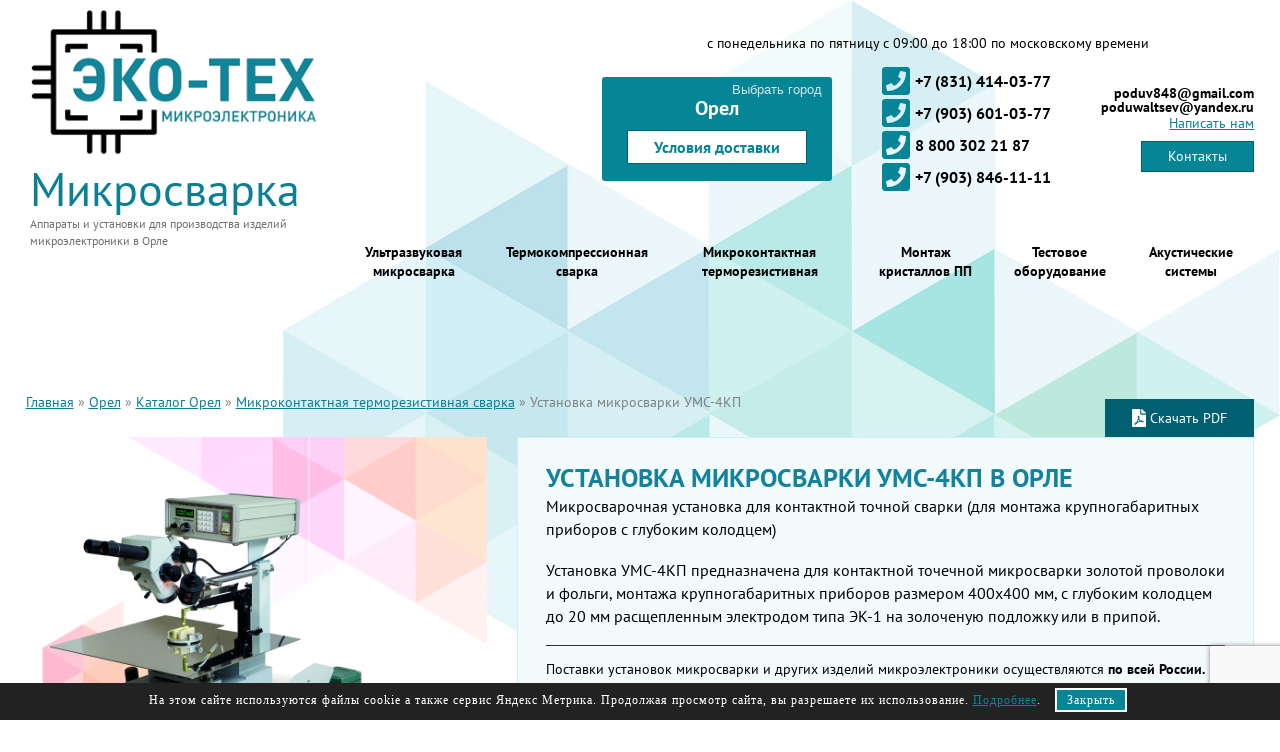

--- FILE ---
content_type: text/html; charset=utf-8
request_url: https://micro-bond.com/orel/ums-4kp/
body_size: 19171
content:
<!DOCTYPE HTML PUBLIC "-//W3C//DTD HTML 4.01 Transitional//EN" "http://www.w3.org/TR/html4/loose.dtd">
<html>
<head>
<link href="https://micro-bond.com/orel/ums-4kp/" rel="canonical">
<link rel="stylesheet" href="https://micro-bond.com/cache/css/1f3d455e6261ecc236f084daf8213107.css" type="text/css" media="screen" title="stylesheet" charset="utf-8">
<meta name="robots" content="all">
<link rel="alternate" type="application/rss+xml" title="RSS" href="https://micro-bond.com/news/rss/"><title>Установка микросварки УМС-4КП в Орле | Эко-Тех Микроэлектроника</title>
<meta charset="utf-8">
<meta content="Russian" name="language">
<meta content="DIAFAN.CMS https://www.diafan.ru/" name="author">
<meta http-equiv="Content-Type" content="text/html; charset=utf-8">
<meta name="viewport" content="width=device-width, initial-scale=1.0" />
  <meta http-equiv="X-UA-Compatible" content="ie=edge" />
<meta name="description" content="Установка микросварки УМС-4КП в Орле, доставка по всей России. Производство и продажа технологического оборудования для микросварки и изделий микроэлектроники. «Эко-Тех Микроэлектроника», тел. 8 800-302-21-87">
<meta name="keywords" content="Установка микросварки УМС-4КП в Орле"><meta name="yandex-verification" content="942c9c2823f17dd2" /><meta name="google-site-verification" content="X0ek3X5EffPpJpK4MQdFA8j7hcu_ttNJMYzrwE4hubU" />
<script type="text/javascript" >
   (function(m,e,t,r,i,k,a){m[i]=m[i]||function(){(m[i].a=m[i].a||[]).push(arguments)};
   m[i].l=1*new Date();k=e.createElement(t),a=e.getElementsByTagName(t)[0],k.async=1,k.src=r,a.parentNode.insertBefore(k,a)})
   (window, document, "script", "https://mc.yandex.ru/metrika/tag.js", "ym");
   ym(57694447, "init", {
        clickmap:true,
        trackLinks:true,
        accurateTrackBounce:true,
        webvisor:true
   });
</script>
<noscript><div><img src="https://mc.yandex.ru/watch/57694447" style="position:absolute; left:-9999px;" alt="" /></div></noscript>
<script type="text/javascript" >
   (function(m,e,t,r,i,k,a){m[i]=m[i]||function(){(m[i].a=m[i].a||[]).push(arguments)};
   m[i].l=1*new Date();k=e.createElement(t),a=e.getElementsByTagName(t)[0],k.async=1,k.src=r,a.parentNode.insertBefore(k,a)})
   (window, document, "script", "https://mc.yandex.ru/metrika/tag.js", "ym");
   ym(48925940, "init", {
        clickmap:true,
        trackLinks:true,
        accurateTrackBounce:true,
        webvisor:true
   });
</script>
<noscript><div><img src="https://mc.yandex.ru/watch/48925940" style="position:absolute; left:-9999px;" alt="" /></div></noscript>
<script type="text/javascript">
var _tmr = window._tmr || (window._tmr = []);
_tmr.push({id: "3173155", type: "pageView", start: (new Date()).getTime()});
(function (d, w, id) {
  if (d.getElementById(id)) return;
  var ts = d.createElement("script"); ts.type = "text/javascript"; ts.async = true; ts.id = id;
  ts.src = "https://top-fwz1.mail.ru/js/code.js";
  var f = function () {var s = d.getElementsByTagName("script")[0]; s.parentNode.insertBefore(ts, s);};
  if (w.opera == "[object Opera]") { d.addEventListener("DOMContentLoaded", f, false); } else { f(); }
})(document, window, "topmailru-code");
</script><noscript><div>
<img src="https://top-fwz1.mail.ru/counter?id=3173155;js=na" style="border:0;position:absolute;left:-9999px;" alt="Top.Mail.Ru" />
</div></noscript>
<script>
    (function (w, d, c) {
    (w[c] = w[c] || []).push(function() {
        var options = {
            project: 7048640,
        };
        try {
            w.top100Counter = new top100(options);
        } catch(e) { }
    });
    var n = d.getElementsByTagName("script")[0],
    s = d.createElement("script"),
    f = function () { n.parentNode.insertBefore(s, n); };
    s.type = "text/javascript";
    s.async = true;
    s.src =
    (d.location.protocol == "https:" ? "https:" : "http:") +
    "//st.top100.ru/top100/top100.js";
    if (w.opera == "[object Opera]") {
    d.addEventListener("DOMContentLoaded", f, false);
} else { f(); }
})(window, document, "_top100q");
</script>
<noscript>
  <img src="//counter.rambler.ru/top100.cnt?pid=7048640" alt="Топ-100" />
</noscript>
<link rel="icon" href="https://micro-bond.com/favicon.svg" type="image/svg+xml">
<link href="https://micro-bond.com/cache/css/ec017d471252fd51169e84e3a200ed49.css" rel="stylesheet" type="text/css">
<meta name="yandex-verification" content="4d4868ba938639b9" />
<meta name="google-site-verification" content="Bth9DN1fFCQ4pPFP71t5k3ACtxi_GZOr2iqjk6q0nIc" />
<meta name="google-site-verification" content="1wc46C2tYexltGHDmz8aRZkhqn4OSiNXPtUtpFdWMUo" />
</head>
<body>
	<div class="wrapper" style="background-image: url(/custom/my/img/all-bg.jpg);">
		<header class="header container">
			<div class="logo">
		        <a href="/" title="На главную" class="logo__pic">
		          <img class="logo__img" src="/custom/my/img/logo.png" alt="Эко-технологии"></a>
		          <p style="font-size: 46px; margin-bottom: -20px; color: #0b7f94;" class="logo__text">Микросварка</p><p>
		          </p><p class="logo__text">Аппараты и установки для производства изделий микроэлектроники в Нижнем Новгороде</p>
			</div>
		    <div class="contact-info">
		        <div class="contact-info__wrap">
	                <div class="contact-info__row">
		              <p class="contact-info__time">с понедельника по пятницу с 09:00 до 18:00 по московскому времени</p>
		            </div>
		          <div class="contact-info__row">
		            <div class="contact-info__col head-address">
		              <button class="head-address__btn">Выбрать город</button>
		              <div class="contact-info__hid-block change-city">
		                <a href="#" data-url="/" data-city="Нижний Новгород" class="change-city__link">Нижний Новгород</a>
		                <a href="#" data-url="/moskva" data-city="Москва" class="change-city__link">Москва</a>
		                <a href="#" data-url="/sankt-peterburg" data-city="Санкт-Петербург" class="change-city__link">Санкт-Петербург</a>
		                <ul class="change-city__list">
		                  <li class="change-city__item">
		                    <button class="change-list__btn">Центральный ФО</button>
		                    <ul class="change-list__sublist">
                                <li class="change-list__subitem">
	                                <a href="#" data-url="/moskva" data-city="Москва" class="change-list__sublink">Москва</a>
	                            </li>
	                                                                        <li class="change-list__subitem">
	                                <a href="#" data-url="/vladimir" data-city="Владимир" class="change-list__sublink">Владимир</a>
	                            </li>
	                                                                        <li class="change-list__subitem">
	                                <a href="#" data-url="/belgorod" data-city="Белгород" class="change-list__sublink">Белгород</a>
	                            </li>
	                                                                        <li class="change-list__subitem">
	                                <a href="#" data-url="/bryansk" data-city="Брянск" class="change-list__sublink">Брянск</a>
	                            </li>
	                                                                        <li class="change-list__subitem">
	                                <a href="#" data-url="/voronezh" data-city="Воронеж" class="change-list__sublink">Воронеж</a>
	                            </li>
	                                                                        <li class="change-list__subitem">
	                                <a href="#" data-url="/ivanovo" data-city="Иваново" class="change-list__sublink">Иваново</a>
	                            </li>
	                                                                        <li class="change-list__subitem">
	                                <a href="#" data-url="/kaluga" data-city="Калуга" class="change-list__sublink">Калуга</a>
	                            </li>
	                                                                        <li class="change-list__subitem">
	                                <a href="#" data-url="/kursk" data-city="Курск" class="change-list__sublink">Курск</a>
	                            </li>
	                                                                        <li class="change-list__subitem">
	                                <a href="#" data-url="/lipeck" data-city="Липецк" class="change-list__sublink">Липецк</a>
	                            </li>
	                                                                        <li class="change-list__subitem">
	                                <a href="#" data-url="/orel" data-city="Орел" class="change-list__sublink">Орел</a>
	                            </li>
	                                                                        <li class="change-list__subitem">
	                                <a href="#" data-url="/ryazan" data-city="Рязань" class="change-list__sublink">Рязань</a>
	                            </li>
	                                                                        <li class="change-list__subitem">
	                                <a href="#" data-url="/smolensk" data-city="Смоленск" class="change-list__sublink">Смоленск</a>
	                            </li>
	                                                                        <li class="change-list__subitem">
	                                <a href="#" data-url="/tambov" data-city="Тамбов" class="change-list__sublink">Тамбов</a>
	                            </li>
	                                                                        <li class="change-list__subitem">
	                                <a href="#" data-url="/tver" data-city="Тверь" class="change-list__sublink">Тверь</a>
	                            </li>
	                                                                        <li class="change-list__subitem">
	                                <a href="#" data-url="/tula" data-city="Тула" class="change-list__sublink">Тула</a>
	                            </li>
	                                                                        <li class="change-list__subitem">
	                                <a href="#" data-url="/yaroslavl" data-city="Ярославль" class="change-list__sublink">Ярославль</a>
	                            </li>
                            </ul>
		                  </li>
		                  <li class="change-city__item">
		                    <button class="change-list__btn">Северо-западный ФО</button>
		                    <ul class="change-list__sublist">
                                <li class="change-list__subitem">
	                                <a href="#" data-url="/sankt-peterburg" data-city="Санкт-Петербург" class="change-list__sublink">Санкт-Петербург</a>
	                            </li>
                                <li class="change-list__subitem">
	                                <a href="#" data-url="/kaliningrad" data-city="Калининград" class="change-list__sublink">Калининград</a>
	                            </li>
                                <li class="change-list__subitem">
	                                <a href="#" data-url="/novgorod-velikiy" data-city="Новгород Великий" class="change-list__sublink">Новгород Великий</a>
	                            </li>
                                <li class="change-list__subitem">
	                                <a href="#" data-url="/pskov" data-city="Псков" class="change-list__sublink">Псков</a>
	                            </li>
                            </ul>
		                  </li>
		                  <li class="change-city__item">
		                    <button class="change-list__btn">Поволжский ФО</button>
		                    <ul class="change-list__sublist">
		                        <li class="change-list__subitem">
		                            <a href="#" data-url="/" data-city="Нижний Новгород" class="change-list__sublink">Нижний Новгород</a>
		                        </li>
                                <li class="change-list__subitem">
	                                <a href="#" data-url="/kazan" data-city="Казань" class="change-list__sublink">Казань</a>
	                            </li>
                                <li class="change-list__subitem">
	                                <a href="#" data-url="/orenburg" data-city="Оренбург" class="change-list__sublink">Оренбург</a>
	                            </li>
                                <li class="change-list__subitem">
	                                <a href="#" data-url="/penza" data-city="Пенза" class="change-list__sublink">Пенза</a>
	                            </li>
                                <li class="change-list__subitem">
	                                <a href="#" data-url="/perm" data-city="Пермь" class="change-list__sublink">Пермь</a>
	                            </li>
                                <li class="change-list__subitem">
	                                <a href="#" data-url="/ufa" data-city="Уфа" class="change-list__sublink">Уфа</a>
	                            </li>
                                <li class="change-list__subitem">
	                                <a href="#" data-url="/yoshkar-ola" data-city="Йошкар-Ола" class="change-list__sublink">Йошкар-Ола</a>
	                            </li>
                                <li class="change-list__subitem">
	                                <a href="#" data-url="/saransk" data-city="Саранск" class="change-list__sublink">Саранск</a>
	                            </li>
                                <li class="change-list__subitem">
	                                <a href="#" data-url="/samara" data-city="Самара" class="change-list__sublink">Самара</a>
	                            </li>
                                <li class="change-list__subitem">
	                                <a href="#" data-url="/saratov" data-city="Саратов" class="change-list__sublink">Саратов</a>
	                            </li>
                                <li class="change-list__subitem">
	                                <a href="#" data-url="/izhevsk" data-city="Ижевск" class="change-list__sublink">Ижевск</a>
	                            </li>
                                <li class="change-list__subitem">
	                                <a href="#" data-url="/ulyanovsk" data-city="Ульяновск" class="change-list__sublink">Ульяновск</a>
	                            </li>
                                <li class="change-list__subitem">
	                                <a href="#" data-url="/cheboksary" data-city="Чебоксары" class="change-list__sublink">Чебоксары</a>
	                            </li>
                            </ul>
		                  </li>
		                  <li class="change-city__item">
		                    <button class="change-list__btn">Южный ФО</button>
		                    <ul class="change-list__sublist">
		                      <li class="change-list__subitem">
		                        <a href="#" data-url="/volgograd" data-city="Волгоград" class="change-list__sublink">Волгоград</a>
		                      </li>
		                      <li class="change-list__subitem">
		                        <a href="#" data-url="/krasnodar" data-city="Краснодар" class="change-list__sublink">Краснодар</a>
		                      </li>
		                    </ul>
		                  </li>
		                  <li class="change-city__item">
		                    <button class="change-list__btn">Сибирский ФО</button>
		                    <ul class="change-list__sublist">
                                <li class="change-list__subitem">
	                                <a href="#" data-url="/novosibirsk" data-city="Новосибирск" class="change-list__sublink">Новосибирск</a>
	                            </li>
                                    <li class="change-list__subitem">
		                                <a href="#" data-url="/irkutsk" data-city="Иркутск" class="change-list__sublink">Иркутск</a>
		                            </li>
                                    <li class="change-list__subitem">
		                                <a href="#" data-url="/omsk" data-city="Омск" class="change-list__sublink">Омск</a>
		                            </li>
                                    <li class="change-list__subitem">
		                                <a href="#" data-url="/tomsk" data-city="Томск" class="change-list__sublink">Томск</a>
		                            </li>
                                    <li class="change-list__subitem">
		                                <a href="#" data-url="/krasnoyarsk" data-city="Красноярск" class="change-list__sublink">Красноярск</a>
		                            </li>
                            </ul>
		                  </li>
		                  <li class="change-city__item">
		                    <button class="change-list__btn">Дальневосточный ФО</button>
		                    <ul class="change-list__sublist">
		                      <li class="change-list__subitem">
		                        <a href="#" data-url="/vladivostok" data-city="Владивосток" class="change-list__sublink">Владивосток</a>
		                      </li>
		                      <li class="change-list__subitem">
		                        <a href="#" data-url="/habarovsk" data-city="Хабаровск" class="change-list__sublink">Хабаровск</a>
		                      </li>
		                    </ul>
		                  </li>
		                  <li class="change-city__item">
		                    <button class="change-list__btn">Северо-Кавказский ФО</button>
		                    <ul class="change-list__sublist">
		                      <li class="change-list__subitem">
		                        <a href="#" data-url="/stavropol" data-city="Ставрополь" class="change-list__sublink">Ставрополь</a>
		                      </li>
		                    </ul>
		                  </li>
		                  <li class="change-city__item">
		                    <button class="change-list__btn">Республика Крым</button>
		                    <ul class="change-list__sublist">
		                      <li class="change-list__subitem">
		                        <a href="#" data-url="/krym" data-city="Крым" class="change-list__sublink">Крым</a>
		                      </li>
		                    </ul>
		                  </li>
		                </ul>
		            </div>
	      				<span class="head-address__city">Нижний Новгород</span>
						<span class="head-address__street">ул. Салганская,</span>
						<span class="head-address__build">дом. 24</span>
		            </div>
		            <div class="contact-info__col head-phone">
						 <a  href="tel:+78314140377">
		                  <svg class="svg-inline--fa fa-phone-square fa-w-14 fa-2x" aria-hidden="true" data-prefix="fas" data-icon="phone-square" role="img" xmlns="http://www.w3.org/2000/svg" viewBox="0 0 448 512" data-fa-i2svg=""><path fill="currentColor" d="M400 32H48C21.49 32 0 53.49 0 80v352c0 26.51 21.49 48 48 48h352c26.51 0 48-21.49 48-48V80c0-26.51-21.49-48-48-48zM94 416c-7.033 0-13.057-4.873-14.616-11.627l-14.998-65a15 15 0 0 1 8.707-17.16l69.998-29.999a15 15 0 0 1 17.518 4.289l30.997 37.885c48.944-22.963 88.297-62.858 110.781-110.78l-37.886-30.997a15.001 15.001 0 0 1-4.289-17.518l30-69.998a15 15 0 0 1 17.16-8.707l65 14.998A14.997 14.997 0 0 1 384 126c0 160.292-129.945 290-290 290z"></path></svg>
		                 +7 (831) 414-03-77                </a>
						<a  href="tel:+79036010377">
		                  <svg class="svg-inline--fa fa-phone-square fa-w-14 fa-2x" aria-hidden="true" data-prefix="fas" data-icon="phone-square" role="img" xmlns="http://www.w3.org/2000/svg" viewBox="0 0 448 512" data-fa-i2svg=""><path fill="currentColor" d="M400 32H48C21.49 32 0 53.49 0 80v352c0 26.51 21.49 48 48 48h352c26.51 0 48-21.49 48-48V80c0-26.51-21.49-48-48-48zM94 416c-7.033 0-13.057-4.873-14.616-11.627l-14.998-65a15 15 0 0 1 8.707-17.16l69.998-29.999a15 15 0 0 1 17.518 4.289l30.997 37.885c48.944-22.963 88.297-62.858 110.781-110.78l-37.886-30.997a15.001 15.001 0 0 1-4.289-17.518l30-69.998a15 15 0 0 1 17.16-8.707l65 14.998A14.997 14.997 0 0 1 384 126c0 160.292-129.945 290-290 290z"></path></svg>
		                 +7 (903) 601-03-77                </a>
                          <a href="tel:8 800 302 21 87">
		                  <svg class="svg-inline--fa fa-phone-square fa-w-14 fa-2x" aria-hidden="true" data-prefix="fas" data-icon="phone-square" role="img" xmlns="http://www.w3.org/2000/svg" viewBox="0 0 448 512" data-fa-i2svg=""><path fill="currentColor" d="M400 32H48C21.49 32 0 53.49 0 80v352c0 26.51 21.49 48 48 48h352c26.51 0 48-21.49 48-48V80c0-26.51-21.49-48-48-48zM94 416c-7.033 0-13.057-4.873-14.616-11.627l-14.998-65a15 15 0 0 1 8.707-17.16l69.998-29.999a15 15 0 0 1 17.518 4.289l30.997 37.885c48.944-22.963 88.297-62.858 110.781-110.78l-37.886-30.997a15.001 15.001 0 0 1-4.289-17.518l30-69.998a15 15 0 0 1 17.16-8.707l65 14.998A14.997 14.997 0 0 1 384 126c0 160.292-129.945 290-290 290z"></path></svg>
		                  8 800 302 21 87                </a>
		                                            <a class="city_phone" href="tel:+7 (831) 411-73-20">
		                  <svg class="svg-inline--fa fa-phone-square fa-w-14 fa-2x" aria-hidden="true" data-prefix="fas" data-icon="phone-square" role="img" xmlns="http://www.w3.org/2000/svg" viewBox="0 0 448 512" data-fa-i2svg=""><path fill="currentColor" d="M400 32H48C21.49 32 0 53.49 0 80v352c0 26.51 21.49 48 48 48h352c26.51 0 48-21.49 48-48V80c0-26.51-21.49-48-48-48zM94 416c-7.033 0-13.057-4.873-14.616-11.627l-14.998-65a15 15 0 0 1 8.707-17.16l69.998-29.999a15 15 0 0 1 17.518 4.289l30.997 37.885c48.944-22.963 88.297-62.858 110.781-110.78l-37.886-30.997a15.001 15.001 0 0 1-4.289-17.518l30-69.998a15 15 0 0 1 17.16-8.707l65 14.998A14.997 14.997 0 0 1 384 126c0 160.292-129.945 290-290 290z"></path></svg>
		                  +7 (831) 411-73-20                </a>
		                                            <a href="tel:+7 (903) 846-11-11">
		                  <svg class="svg-inline--fa fa-phone-square fa-w-14 fa-2x" aria-hidden="true" data-prefix="fas" data-icon="phone-square" role="img" xmlns="http://www.w3.org/2000/svg" viewBox="0 0 448 512" data-fa-i2svg=""><path fill="currentColor" d="M400 32H48C21.49 32 0 53.49 0 80v352c0 26.51 21.49 48 48 48h352c26.51 0 48-21.49 48-48V80c0-26.51-21.49-48-48-48zM94 416c-7.033 0-13.057-4.873-14.616-11.627l-14.998-65a15 15 0 0 1 8.707-17.16l69.998-29.999a15 15 0 0 1 17.518 4.289l30.997 37.885c48.944-22.963 88.297-62.858 110.781-110.78l-37.886-30.997a15.001 15.001 0 0 1-4.289-17.518l30-69.998a15 15 0 0 1 17.16-8.707l65 14.998A14.997 14.997 0 0 1 384 126c0 160.292-129.945 290-290 290z"></path></svg>
		                  +7 (903) 846-11-11                </a>
		                          </div>
		            <div class="contact-info__col head-contact">
		              <a href="mailto: poduv848@gmail.com" class="contact-info__mail">poduv848@gmail.com</a>
					  <a  href="mailto: poduwaltsev@yandex.ru" class="contact-info__mail">poduwaltsev@yandex.ru</a>
		                            <a class="contact-info__feedback" href="javascript:;" data-src="#hidden-feedb">Написать нам</a>
		              <a class="contact-info__link feedb__btn2" href="/kontakty/" target="_blank">Контакты</a>
		            </div>
		          </div>
		        </div>
		      </div>
		    <div class="header-wrap">
		     	        <div class="header-row">
		                <nav class="head-nav">
			        <a href="javascript:;" class="head-nav__btn">
		            <span class="head-nav__label">Технологии</span>
		            <span class="head-nav__ico">
		              <span class="head-nav__decor"></span>
		              <span class="head-nav__decor_1"></span>
		            </span>
		          </a>
		          <ul class="head-nav__list">
                      <li class="head-nav__item drop head-nav__item--mobile">
                          <a class="head-nav__link " href="/">Главная</a>
                      </li>
		          	<li class="head-nav__item drop">
		          		<li class="head-nav__item drop">
		    			<a class="head-nav__link " href="/ultrazvukovaya/">Ультразвуковая микросварка</a><ul class="head-catalog"><li class="head-catalog__item">
		  <div class="head-catalog__link">
		        <a href="/ums-1ak/" class="head-catalog__pic" title="Подробнее об оборудовании">
		      <img class="product-list__img" src="/file/ums-1ak/UMS-1AK.png-f=400,300,ffffff.jpg" alt="Микросварочный ультразвуковой аппарат УМС-1АК">
		    </a>
		        <a href="/ums-1ak/" class="head-catalog__title" title="Подробнее об оборудовании">Микросварочный ультразвуковой аппарат УМС-1АК</a>
		    <p class="head-catalog__text">Автоматическая установка ультразвуковой и термозвуковой сварки золотой проволоки методом «шарик-клин» и алюминиевой проволоки «клин-клин».</p>
		  </div>
		</li>
		<li class="head-catalog__item">
		  <div class="head-catalog__link">
		        <a href="/ums-1ut/" class="head-catalog__pic" title="Подробнее об оборудовании">
		      <img class="product-list__img" src="/file/ums-1ut/UMS-1UT.png-f=400,300,ffffff.jpg" alt="Установка ультразвуковой сварки УМС-1УТ">
		    </a>
		        <a href="/ums-1ut/" class="head-catalog__title" title="Подробнее об оборудовании">Установка ультразвуковой сварки УМС-1УТ</a>
		    <p class="head-catalog__text">Установка для ультразвуковой сварки алюминиевой и золотой проволоки внахлест.</p>
		  </div>
		</li>
		<li class="head-catalog__item">
		  <div class="head-catalog__link">
		        <a href="/ums-2shk-2/" class="head-catalog__pic" title="Подробнее об оборудовании">
		      <img class="product-list__img" src="/file/ums-2shk-2/fon__UMS-2ShK_02.png-f=400,300,ffffff.jpg" alt="Установка ультразвуковой сварки УМС-2ШК">
		    </a>
		        <a href="/ums-2shk-2/" class="head-catalog__title" title="Подробнее об оборудовании">Установка ультразвуковой сварки УМС-2ШК</a>
		    <p class="head-catalog__text">Автоматизированная установка ультразвуковой сварки методом «шарик-клин» и «клин-клин»</p>
		  </div>
		</li>
		<li class="head-catalog__item">
		  <div class="head-catalog__link">
		        <a href="/ums-21u/" class="head-catalog__pic" title="Подробнее об оборудовании">
		      <img class="product-list__img" src="/file/ums-21u/fon__UMS-21U_01.png-f=400,300,ffffff.jpg" alt="Установка ультразвуковой сварки УМС-21У">
		    </a>
		        <a href="/ums-21u/" class="head-catalog__title" title="Подробнее об оборудовании">Установка ультразвуковой сварки УМС-21У</a>
		    <p class="head-catalog__text">Автоматизированный установка ультразвуковой сварки алюминиевой проволоки внахлест (для толстой проволоки от 100-500 мкм).</p>
		  </div>
		</li>
		<li class="head-catalog__item">
		  <div class="head-catalog__link">
		        <a href="/ums-2tku/" class="head-catalog__pic" title="Подробнее об оборудовании">
		      <img class="product-list__img" src="/file/ums-2tku/UMS-2TKU.png-f=400,300,ffffff.jpg" alt="Установка ультразвуковой сварки УМС-2ТКУ">
		    </a>
		        <a href="/ums-2tku/" class="head-catalog__title" title="Подробнее об оборудовании">Установка ультразвуковой сварки УМС-2ТКУ</a>
		    <p class="head-catalog__text">Механизированный аппарат ультразвуковой и термокомпрессионной сварки золотой и алюминиевой проволоки внахлест</p>
		  </div>
		</li>
		</ul>
				</li>
		<li class="head-nav__item drop">
		    			<a class="head-nav__link " href="/termokompressionnaya/">Термокомпрессионная сварка</a><ul class="head-catalog"><li class="head-catalog__item">
		  <div class="head-catalog__link">
		        <a href="/ums-1tk/" class="head-catalog__pic" title="Подробнее об оборудовании">
		      <img class="product-list__img" src="/file/ums-1tk/UMS-1TK.png-f=400,300,ffffff.jpg" alt="Установка микросварочная УМС-1ТК">
		    </a>
		        <a href="/ums-1tk/" class="head-catalog__title" title="Подробнее об оборудовании">Установка микросварочная УМС-1ТК</a>
		    <p class="head-catalog__text">Автоматизированная установка для термокомпрессионной сварки УМС-1ТК предназначенная для присоединения золотых проволочных выводов диаметром от 20 до 50 мкм к контактным площадкам полупроводникового кристалла методом термокомпрессии.</p>
		  </div>
		</li>
		<li class="head-catalog__item">
		  <div class="head-catalog__link">
		        <a href="/ums-3ktp/" class="head-catalog__pic" title="Подробнее об оборудовании">
		      <img class="product-list__img" src="/file/ums-3ktp/UMS-3KTP.png-f=400,300,ffffff.jpg" alt="Установка микросварочная Аппарат микроконтактной сварки УМС-3КТП">
		    </a>
		        <a href="/ums-3ktp/" class="head-catalog__title" title="Подробнее об оборудовании">Установка микросварочная Аппарат микроконтактной сварки УМС-3КТП</a>
		    <p class="head-catalog__text">Универсальный механизированный аппарат термокомпрессионной и микроконтактной сварки Аппарат микроконтактной сварки УМС-3КТП. Применение: проволочный, ленточный монтаж микроскобок и сварки внахлест; для точечного присоединения золотых выводов.</p>
		  </div>
		</li>
		<li class="head-catalog__item">
		  <div class="head-catalog__link">
		        <a href="/ums-2tku-1/" class="head-catalog__pic" title="Подробнее об оборудовании">
		      <img class="product-list__img" src="/file/ums-2tku/UMS-2TKU.png-f=400,300,ffffff.jpg" alt="Установка микросварочная УМС-2ТКУ">
		    </a>
		        <a href="/ums-2tku-1/" class="head-catalog__title" title="Подробнее об оборудовании">Установка микросварочная УМС-2ТКУ</a>
		    <p class="head-catalog__text">Механизированная установка термозвуковой и термокомпрессионной сварки золотой (выводы диаметром от 15 до 50 мкм) и алюминиевой проволоки внахлест.</p>
		  </div>
		</li>
		</ul>
				</li>
		<li class="head-nav__item drop">
		    			<a class="head-nav__link " href="/mikrokontaktnaya-termorezistivnaya/">Микроконтактная терморезистивная</a><ul class="head-catalog"><li class="head-catalog__item">
		  <div class="head-catalog__link">
		        <a href="/ums-1kl/" class="head-catalog__pic" title="Подробнее об оборудовании">
		      <img class="product-list__img" src="/file/ums-1kl/UMS-1KL.png-f=400,300,ffffff.jpg" alt="Установка микроконтактной сварки УМС-1КЛ">
		    </a>
		        <a href="/ums-1kl/" class="head-catalog__title" title="Подробнее об оборудовании">Установка микроконтактной сварки УМС-1КЛ</a>
		    <p class="head-catalog__text">Автоматизированная установка микроконтактной сварки расщепленным электродом</p>
		  </div>
		</li>
		<li class="head-catalog__item">
		  <div class="head-catalog__link">
		        <a href="/ums-3kpm/" class="head-catalog__pic" title="Подробнее об оборудовании">
		      <img class="product-list__img" src="/file/ums-3kpm/UMS-3KPM.png-f=400,300,ffffff.jpg" alt="Установка микроконтактной сварки Аппарат микроконтактной сварки УМС-3КПМ">
		    </a>
		        <a href="/ums-3kpm/" class="head-catalog__title" title="Подробнее об оборудовании">Установка микроконтактной сварки Аппарат микроконтактной сварки УМС-3КПМ</a>
		    <p class="head-catalog__text">Механизированная установка микроконтактной резистивной точечной сварки</p>
		  </div>
		</li>
		<li class="head-catalog__item">
		  <div class="head-catalog__link">
		        <a href="/ums-3k/" class="head-catalog__pic" title="Подробнее об оборудовании">
		      <img class="product-list__img" src="/file/ums-3k/UMS-3K.png-f=400,300,ffffff.jpg" alt="Аппарат микроконтактной сварки УМС-3К">
		    </a>
		        <a href="/ums-3k/" class="head-catalog__title" title="Подробнее об оборудовании">Аппарат микроконтактной сварки УМС-3К</a>
		    <p class="head-catalog__text">Механизированная установка микроконтактной резистивной точечной сварки</p>
		  </div>
		</li>
		<li class="head-catalog__item">
		  <div class="head-catalog__link">
		        <a href="/ums-4kp/" class="head-catalog__pic" title="Подробнее об оборудовании">
		      <img class="product-list__img" src="/file/ums-4kp/UMS-4KP.png-f=400,300,ffffff.jpg" alt="Установка микросварки УМС-4КП">
		    </a>
		        <a href="/ums-4kp/" class="head-catalog__title" title="Подробнее об оборудовании">Установка микросварки УМС-4КП</a>
		    <p class="head-catalog__text">Микросварочная установка для контактной точной сварки (для монтажа крупногабаритных приборов с глубоким колодцем)</p>
		  </div>
		</li>
		<li class="head-catalog__item">
		  <div class="head-catalog__link">
		        <a href="/itsp-2p/" class="head-catalog__pic" title="Подробнее об оборудовании">
		      <img class="product-list__img" src="/file/itsp-2p/ITSP-2P.png-f=400,300,ffffff.jpg" alt="Источник тока ИТСП-2П">
		    </a>
		        <a href="/itsp-2p/" class="head-catalog__title" title="Подробнее об оборудовании">Источник тока ИТСП-2П</a>
		    <p class="head-catalog__text">Источник тока сварки-пайки с комплектом термокарандашей (с блоком коммутации)</p>
		  </div>
		</li>
		<li class="head-catalog__item">
		  <div class="head-catalog__link">
		        <a href="/ums-3kr/" class="head-catalog__pic" title="Подробнее об оборудовании">
		      <img class="product-list__img" src="/file/ums-3kr/1.png-f=400,300,ffffff.jpg" alt="Аппарат микроконтактной сварки УМС-3КР">
		    </a>
		        <a href="/ums-3kr/" class="head-catalog__title" title="Подробнее об оборудовании">Аппарат микроконтактной сварки УМС-3КР</a>
		    <p class="head-catalog__text">Механизированная установка для микроконтактной (терморезистивной) точечной сварки золотой, платиновой,
		медной проволоки и золотой, медной фольги, расщепленным электродом</p>
		  </div>
		</li>
		</ul>
				</li>
		<li class="head-nav__item drop">
		    			<a class="head-nav__link " href="/montazh-kristallov-pp/">Монтаж кристаллов ПП</a><ul class="head-catalog"><li class="head-catalog__item">
		  <div class="head-catalog__link">
		        <a href="/ums-100p/" class="head-catalog__pic" title="Подробнее об оборудовании">
		      <img class="product-list__img" src="/file/ums-100p/UMS-100P.png-f=400,300,ffffff.jpg" alt="Аппарат монтажа кристаллов УМС-100П">
		    </a>
		        <a href="/ums-100p/" class="head-catalog__title" title="Подробнее об оборудовании">Аппарат монтажа кристаллов УМС-100П</a>
		    <p class="head-catalog__text">Автоматизированная установка точного монтажа полупроводниковых кристаллов в корпус прибора или на технологический носитель – плату.</p>
		  </div>
		</li>
		<li class="head-catalog__item">
		  <div class="head-catalog__link">
		        <a href="/ums-01p/" class="head-catalog__pic" title="Подробнее об оборудовании">
		      <img class="product-list__img" src="/file/ums-01p/UMS-01P.png-f=400,300,ffffff.jpg" alt="Аппарат монтажа кристаллов УМС-01П">
		    </a>
		        <a href="/ums-01p/" class="head-catalog__title" title="Подробнее об оборудовании">Аппарат монтажа кристаллов УМС-01П</a>
		    <p class="head-catalog__text">Механизированная установка монтажа полупроводниковых элементов (кристалла) с помощью эвтектической пайки</p>
		  </div>
		</li>
		<li class="head-catalog__item">
		  <div class="head-catalog__link">
		        <a href="/ums-1pk/" class="head-catalog__pic" title="Подробнее об оборудовании">
		      <img class="product-list__img" src="/file/ums-1pk/UMS-1PK.png-f=400,300,ffffff.jpg" alt="Установка монтажа кристаллов УМС-1ПК">
		    </a>
		        <a href="/ums-1pk/" class="head-catalog__title" title="Подробнее об оборудовании">Установка монтажа кристаллов УМС-1ПК</a>
		    <p class="head-catalog__text">Механизированная (ручная) установка монтажа полупроводниковых элементов (кристалла) на паяльную пасту/клей.</p>
		  </div>
		</li>
		</ul>
				</li>
		<li class="head-nav__item drop">
		    			<a class="head-nav__link " href="/ispytatelno-podgotovitelnoe-oborudovanie/">Тестовое оборудование</a><ul class="head-catalog"><li class="head-catalog__item">
		  <div class="head-catalog__link">
		        <a href="/ums-tmi-01-40-200/" class="head-catalog__pic" title="Подробнее об оборудовании">
		      <img class="product-list__img" src="/file/ums-tmi-01-40-200/UMS-TMI-01-40-200.png-f=400,300,ffffff.jpg" alt="Тестер мех. испытаний УМС-ТМИ-01/40/200">
		    </a>
		        <a href="/ums-tmi-01-40-200/" class="head-catalog__title" title="Подробнее об оборудовании">Тестер мех. испытаний УМС-ТМИ-01/40/200</a>
		    <p class="head-catalog__text">Тестер механических испытаний УМС-ТИМ-01/40/200 предназначен для измерения и контроля на растяжение проволочных и ленточных золотых, алюминиевых перемычек после микросварки при монтаже полупроводниковых приборов. Тестер работает в ручном режиме.</p>
		  </div>
		</li>
		<li class="head-catalog__item">
		  <div class="head-catalog__link">
		        <a href="/ums-tmi-02/" class="head-catalog__pic" title="Подробнее об оборудовании">
		      <img class="product-list__img" src="/file/ums-tmi-02/40-41.png-f=400,300,ffffff.jpg" alt="Тестер мех. испытаний УМС-ТМИ-02/5000">
		    </a>
		        <a href="/ums-tmi-02/" class="head-catalog__title" title="Подробнее об оборудовании">Тестер мех. испытаний УМС-ТМИ-02/5000</a>
		    <p class="head-catalog__text">Тестер механических испытаний УМС-ТМИ-02/5000 предназначен для полуавтоматического контроля на сдвиг полупроводниковых кристаллов и полупроводниковых элементов после монтажа на носитель (плату).</p>
		  </div>
		</li>
		<li class="head-catalog__item">
		  <div class="head-catalog__link">
		        <a href="/ums-srn-02/" class="head-catalog__pic" title="Подробнее об оборудовании">
		      <img class="product-list__img" src="/file/ums-srn-02/43.png-f=400,300,ffffff.jpg" alt="Станок рядовой намотки УМС-СРН-02">
		    </a>
		        <a href="/ums-srn-02/" class="head-catalog__title" title="Подробнее об оборудовании">Станок рядовой намотки УМС-СРН-02</a>
		    <p class="head-catalog__text">Станок рядовой намотки сварочной проволоки с катушки на катушку с возможностью отжига проволоки до заданных прочностных параметров</p>
		  </div>
		</li>
		</ul>
				</li>
		<li class="head-nav__item drop">
		    			<a class="head-nav__link " href="/akusticheskie-sistemy/">Акустические системы</a><ul class="head-catalog"><li class="head-catalog__item">
		  <div class="head-catalog__link">
		        <a href="/ugen-20a/" class="head-catalog__pic" title="Подробнее об оборудовании">
		      <img class="product-list__img" src="/file/ugen-20a/44-45.png-f=400,300,ffffff.jpg" alt="Ультразвуковой генератор УГЕН-20А">
		    </a>
		        <a href="/ugen-20a/" class="head-catalog__title" title="Подробнее об оборудовании">Ультразвуковой генератор УГЕН-20А</a>
		    <p class="head-catalog__text">Процессорный генератор ультразвука – акустический стенд УГЕН-20А нового поколения с автоматической подстройкой частоты в процессе ультразвуковой и термозвуковой микросварки.</p>
		  </div>
		</li>
		</ul>
				</li>
		                        <li class="head-nav__info">
		                              <div class="contact-info__row">
		                  <p class="head-nav__time">
		                    с понедельника по пятницу с 09:00 до 18:00 по московскому времени                  </p>
		                </div>
		                                            <a class="head-nav__tel" href="tel:8 800 302 21 87">
		                  <svg class="svg-inline--fa fa-phone-square fa-w-14 fa-2x" aria-hidden="true" data-prefix="fas" data-icon="phone-square" role="img" xmlns="http://www.w3.org/2000/svg" viewBox="0 0 448 512" data-fa-i2svg=""><path fill="currentColor" d="M400 32H48C21.49 32 0 53.49 0 80v352c0 26.51 21.49 48 48 48h352c26.51 0 48-21.49 48-48V80c0-26.51-21.49-48-48-48zM94 416c-7.033 0-13.057-4.873-14.616-11.627l-14.998-65a15 15 0 0 1 8.707-17.16l69.998-29.999a15 15 0 0 1 17.518 4.289l30.997 37.885c48.944-22.963 88.297-62.858 110.781-110.78l-37.886-30.997a15.001 15.001 0 0 1-4.289-17.518l30-69.998a15 15 0 0 1 17.16-8.707l65 14.998A14.997 14.997 0 0 1 384 126c0 160.292-129.945 290-290 290z"></path></svg>
		                  8 800 302 21 87                </a>
		                            <a class="head-nav__feedback" href="javascript:;" data-src="#hidden-feedb">Написать нам</a>
		              <div class="head-nav__city">
		                              <span class="head-nav__city-name">Нижний Новгород</span>
		                <button class="head-address__btn">Выбрать город</button>
		                <div class="contact-info__hid-block change-city">
		                  <a href="#" data-url="/" data-city="NN" class="change-city__link">Нижний новгород</a>
		                  <a href="#" data-url="/moskva" data-city="MSK" class="change-city__link">Москва</a>
		                  <a href="#" data-url="/sankt-peterburg" data-city="Санкт-Петербург" class="change-city__link">Санкт-Петербург</a>
						                    <ul class="change-city__list">
		                    <li class="change-city__item">
		                      <button class="change-list__btn">Центральный ФО</button>
		                      <ul class="change-list__sublist">
		                        <li class="change-list__subitem">
		                          <a href="#" data-url="/moskva" class="change-list__sublink">Москва</a>
		                        </li>
		                        <li class="change-list__subitem">
		                          <a href="#" class="change-list__sublink">Владимир</a>
		                        </li>
		                        <li class="change-list__subitem">
		                          <a href="#" class="change-list__sublink">Белгород</a>
		                        </li>
		                        <li class="change-list__subitem">
		                          <a href="#" class="change-list__sublink">Брянск</a>
		                        </li>
		                        <li class="change-list__subitem">
		                          <a href="#" class="change-list__sublink">Воронеж</a>
		                        </li>
		                        <li class="change-list__subitem">
		                          <a href="#" class="change-list__sublink">Иваново</a>
		                        </li>
		                        <li class="change-list__subitem">
		                          <a href="#" class="change-list__sublink">Калуга</a>
		                        </li>
		                        <li class="change-list__subitem">
		                          <a href="#" class="change-list__sublink">Курск</a>
		                        </li>
		                        <li class="change-list__subitem">
		                          <a href="#" class="change-list__sublink">Липецк</a>
		                        </li>
		                        <li class="change-list__subitem">
		                          <a href="#" class="change-list__sublink">Орел</a>
		                        </li>
		                        <li class="change-list__subitem">
		                          <a href="#" class="change-list__sublink">Рязань</a>
		                        </li>
		                        <li class="change-list__subitem">
		                          <a href="#" class="change-list__sublink">Смоленск</a>
		                        </li>
		                        <li class="change-list__subitem">
		                          <a href="#" class="change-list__sublink">Тамбов</a>
		                        </li>
		                        <li class="change-list__subitem">
		                          <a href="#" class="change-list__sublink">Тверь</a>
		                        </li>
		                        <li class="change-list__subitem">
		                          <a href="#" class="change-list__sublink">Тула</a>
		                        </li>
		                        <li class="change-list__subitem">
		                          <a href="#" class="change-list__sublink">Ярославль</a>
		                        </li>
		                      </ul>
		                    </li>
		                    <li class="change-city__item">
		                      <button class="change-list__btn">Северо-западный ФО</button>
		                      <ul class="change-list__sublist">
		                        <li class="change-list__subitem">
		                          <a href="#" data-url="/sankt-peterburg" data-city="Санкт-Петербург" class="change-list__sublink">Санкт-Петербург</a>
		                        </li>
		                        <li class="change-list__subitem">
		                          <a href="#" class="change-list__sublink">Калининград</a>
		                        </li>
		                        <li class="change-list__subitem">
		                          <a href="#" class="change-list__sublink">Великий Новгород</a>
		                        </li>
		                        <li class="change-list__subitem">
		                          <a href="#" class="change-list__sublink">Псков</a>
		                        </li>
		                      </ul>
		                    </li>
		                    <li class="change-city__item">
		                      <button class="change-list__btn">Поволжский ФО</button>
		                      <ul class="change-list__sublist">
		                        <li class="change-list__subitem">
		                          <a href="#" class="change-list__sublink">Нижний Новгород</a>
		                        </li>
		                        <li class="change-list__subitem">
		                          <a href="#" class="change-list__sublink">Оренбург</a>
		                        </li>
		                        <li class="change-list__subitem">
		                          <a href="#" class="change-list__sublink">Пенза</a>
		                        </li>
		                        <li class="change-list__subitem">
		                          <a href="#" class="change-list__sublink">Пермь</a>
		                        </li>
		                        <li class="change-list__subitem">
		                          <a href="#" class="change-list__sublink">Уфа</a>
		                        </li>
		                        <li class="change-list__subitem">
		                          <a href="#" class="change-list__sublink">Йошкар-Ола</a>
		                        </li>
		                        <li class="change-list__subitem">
		                          <a href="#" class="change-list__sublink">Саранск</a>
		                        </li>
		                        <li class="change-list__subitem">
		                          <a href="#" class="change-list__sublink">Казань</a>
		                        </li>
		                        <li class="change-list__subitem">
		                          <a href="#" class="change-list__sublink">Самара</a>
		                        </li>
		                        <li class="change-list__subitem">
		                          <a href="#" class="change-list__sublink">Саратов</a>
		                        </li>
		                        <li class="change-list__subitem">
		                          <a href="#" class="change-list__sublink">Ижевск</a>
		                        </li>
		                        <li class="change-list__subitem">
		                          <a href="#" class="change-list__sublink">Ульяновск</a>
		                        </li>
		                        <li class="change-list__subitem">
		                          <a href="#" class="change-list__sublink">Чебоксары</a>
		                        </li>
		                      </ul>
		                    </li>
		                    <li class="change-city__item">
		                      <button class="change-list__btn">Южный ФО</button>
		                      <ul class="change-list__sublist">
		                        <li class="change-list__subitem">
		                          <a href="#" class="change-list__sublink">Волгоград</a>
		                        </li>
		                        <li class="change-list__subitem">
		                          <a href="#" class="change-list__sublink">Краснодар</a>
		                        </li>
		                      </ul>
		                    </li>
		                    <li class="change-city__item">
		                      <button class="change-list__btn">Сибирский ФО</button>
		                      <ul class="change-list__sublist">
		                        <li class="change-list__subitem">
		                          <a href="#" class="change-list__sublink">Иркутск</a>
		                        </li>
		                        <li class="change-list__subitem">
		                          <a href="#" class="change-list__sublink">Омск</a>
		                        </li>
		                        <li class="change-list__subitem">
		                          <a href="#" class="change-list__sublink">Томск</a>
		                        </li>
		                        <li class="change-list__subitem">
		                          <a href="#" class="change-list__sublink">Красноярск</a>
		                        </li>
		                        <li class="change-list__subitem">
		                          <a href="#" class="change-list__sublink">Новосибирск</a>
		                        </li>
		                      </ul>
		                    </li>
		                    <li class="change-city__item">
		                      <button class="change-list__btn">Дальневосточный ФО</button>
		                      <ul class="change-list__sublist">
		                        <li class="change-list__subitem">
		                          <a href="#" class="change-list__sublink">Владивосток</a>
		                        </li>
		                        <li class="change-list__subitem">
		                          <a href="#" class="change-list__sublink">Хабаровск</a>
		                        </li>
		                      </ul>
		                    </li>
		                    <li class="change-city__item">
		                      <button class="change-list__btn">Северо-Кавказский ФО</button>
		                      <ul class="change-list__sublist">
		                        <li class="change-list__subitem">
		                          <a href="#" class="change-list__sublink">Ставрополь</a>
		                        </li>
		                      </ul>
		                    </li>
		                    <li class="change-city__item">
		                      <button class="change-list__btn">Республика Крым</button>
		                      <ul class="change-list__sublist">
		                        <li class="change-list__subitem">
		                          <a href="#" class="change-list__sublink">Крым</a>
		                        </li>
		                      </ul>
		                    </li>
		                  </ul>
						                  </div>
		              </div>
		            </li>
		                      </ul>
		        </nav>
		      </div>
		    </div>
	    </header>
			<main class="main">
				<div class="inner-page">
					<div class="container">
						<div class="breadcrumbs" xmlns:v="http://rdf.data-vocabulary.org/#"><span typeof="v:Breadcrumb"><a href="https://micro-bond.com/" rel="v:url" property="v:title">Главная</a> » </span><span typeof="v:Breadcrumb"><a href="https://micro-bond.com/orel/" rel="v:url" property="v:title">Орел</a> » </span><span typeof="v:Breadcrumb"><a href="https://micro-bond.com/orel//" rel="v:url" property="v:title">Каталог Орел</a> » </span><span typeof="v:Breadcrumb"><a href="https://micro-bond.com/orel/mikrokontaktnaya-termorezistivnaya/" rel="v:url" property="v:title">Микроконтактная терморезистивная сварка</a> » </span> <span typeof="v:Breadcrumb">Установка микросварки УМС-4КП</span></div>
							<div class="inner-content">
								<section class="product-card"><section class="product-card__photo"><div class="gallery-wrap"><a class="js_shop_img shop-item-image active" href="https://micro-bond.com/userfls/shop/large/187_242.png" data-fancybox="gallery431shop" image_id="376"><img src="https://micro-bond.com/userfls/shop/large/187_242.png" alt="Установка микросварки УМС-4КП" title="Установка микросварки УМС-4КП" image_id="376" class="shop_id_img"></a></div><div class="product-order"><a class="contact-info__link feedb__btn2 product__order" href="" data-popup = "callback" >Купить / Заказать</a><br><br></div><div style="display:none;">
<form method="post" action="" class="js_shop_form shop_form ajax">
<input type="hidden" name="good_id" value="431">
<input type="hidden" name="module" value="shop">
<input type="hidden" name="action" value="buy"><div class="js_shop_buy shop_buy to-cart"></div><span class="js_shop_one_click shop_one_click "><input class="contact-info__link feedb__btn2 product__order" type="button" value="Купить в один клик" action="one_click"></span><div class="error" style="display:none;"></div></form><div class="js_cart_one_click cart_one_click" style="display:none">
<form method="POST" action="" class="js_cart_one_click_form cart_one_click_form ajax" enctype="multipart/form-data">
<input type="hidden" name="module" value="cart">
<input type="hidden" name="action" value="one_click">
<input type="hidden" name="form_tag" value="cart_one_click">
<input type="hidden" name="good_id" value="">
<input type="hidden" name="tmpcode" value="e9a53d0ed1816293ef24647c7b33d819"><div class="order_form_param1"><div class="infofield">ФИО или название компании<span style="color:red;">*</span>:</div>
				<input type="text" name="p1" value=""><div class="order_form_param_text"></div>
		</div>
		<div class="errors error_p1" style="display:none"></div><div class="order_form_param3"><div class="infofield">Контактные телефоны (с кодом города)<span style="color:red;">*</span>:</div>
				<input type="tel" name="p3" value=""><div class="order_form_param_text"></div>
		</div>
		<div class="errors error_p3" style="display:none"></div><input type="hidden" name="subscribe_in_order" value="1">
<input type="button" value="Заказать"><div class="errors error" style="display:none"></div>
<div class="required_field"><span style="color:red;">*</span> — Поля, обязательные для заполнения</div><div class="privacy_field">Отправляя форму, я даю согласие на <a href="https://micro-bond.com/privacy/">обработку персональных данных</a>.</div></form></div></div>
<div class="product-card__gallery">
				<span class="product-card__sample-title">Образцы собранных изделий:</span><ul class="product-card__sample-gallery sample-gallery">
								<li class="sample-gallery__item">
					<a href="/file/ums-4kp/fon__UMS-4KP-1.png-t=500,500_i.jpg" class="sample-gallery__link" data-fancybox="sample-img">
						<img src="/file/ums-4kp/fon__UMS-4KP-1.png-f=300,300,ffffff.jpg" alt="Образец 1" class="sample-gallery__img">
					</a>
				</li>
												<li class="sample-gallery__item">
					<a href="/file/ums-4kp/fon__UMS-4KP-2.png-t=500,500_i.jpg" class="sample-gallery__link" data-fancybox="sample-img">
						<img src="/file/ums-4kp/fon__UMS-4KP-2.png-f=300,300,ffffff.jpg" alt="Образец 2" class="sample-gallery__img">
					</a>
				</li>
																							</ul></div><div class="sim_prod"><div class="product-card__table-title">Похожие товары</div><div class="sim_prod_block"><div class="product-list__item"><a href="https://micro-bond.com/orel/itsp-2p/" class="head-catalog__link"><div class="head-catalog__pic"><img src="/userfls/shop/small/122_istochnik-toka-itsp-2p.png" alt="Источник тока ИТСП-2П" title="Источник тока ИТСП-2П" image_id="377" class="product-list__img"></div><span href="https://micro-bond.com/orel/itsp-2p/" class="head-catalog__title">Источник тока ИТСП-2П</span><div class="sim_prod_block__anons"><p class="product-card__brief">Источник тока сварки-пайки с комплектом термокарандашей (с блоком коммутации)</p>
<p class="product-card__capt"></p></div></a></div><div class="product-list__item"><a href="https://micro-bond.com/orel/ums-3kpm/" class="head-catalog__link"><div class="head-catalog__pic"><img src="/userfls/shop/small/119_ustanovka-mikrokontaktnoy-.png" alt="Установка микроконтактной резистивной точечной сварки УМС-3КПМ" title="Установка микроконтактной резистивной точечной сварки УМС-3КПМ" image_id="374" class="product-list__img"></div><span href="https://micro-bond.com/orel/ums-3kpm/" class="head-catalog__title">Установка микроконтактной резистивной точечной сварки УМС-3КПМ</span><div class="sim_prod_block__anons"><p class="product-card__brief">Механизированная установка микроконтактной резистивной точечной сварки</p>
<p class="product-card__capt"></p></div></a></div><div class="product-list__item"><a href="https://micro-bond.com/orel/ums-3kr/" class="head-catalog__link"><div class="head-catalog__pic"><img src="/userfls/shop/small/123_ustanovka-mikrosvarki-ums-3.png" alt="Установка микросварки УМС-3КР" title="Установка микросварки УМС-3КР" image_id="378" class="product-list__img"></div><span href="https://micro-bond.com/orel/ums-3kr/" class="head-catalog__title">Установка микросварки УМС-3КР</span><div class="sim_prod_block__anons"><p><span>Механизированная установка для микроконтактной (терморезистивной) точечной сварки золотой, платиновой, медной проволоки и золотой, медной фольги, расщепленным электродом</span></p></div></a></div><div class="product-list__item"><a href="https://micro-bond.com/orel/ums-1kl/" class="head-catalog__link"><div class="head-catalog__pic"><img src="/userfls/shop/small/118_ustanovka-mikrokontaktnoy-.png" alt="Установка микроконтактной сварки УМС-1КЛ" title="Установка микроконтактной сварки УМС-1КЛ" image_id="373" class="product-list__img"></div><span href="https://micro-bond.com/orel/ums-1kl/" class="head-catalog__title">Установка микроконтактной сварки УМС-1КЛ</span><div class="sim_prod_block__anons"><p class="product-card__brief">Автоматизированная установка микроконтактной сварки расщепленным электродом</p>
<p class="product-card__capt"></p></div></a></div><div class="product-list__item"><a href="https://micro-bond.com/orel/ums-3k/" class="head-catalog__link"><div class="head-catalog__pic"><img src="/userfls/shop/small/186_241.png" alt="Аппарат микроконтактной резистивной точечной сварки УМС-3К" title="Аппарат микроконтактной резистивной точечной сварки УМС-3К" image_id="375" class="product-list__img"></div><span href="https://micro-bond.com/orel/ums-3k/" class="head-catalog__title">Аппарат микроконтактной резистивной точечной сварки УМС-3К</span><div class="sim_prod_block__anons"><p class="product-card__brief">Механизированная установка микроконтактной резистивной точечной сварки</p>
<p class="product-card__capt"></p></div></a></div></div></div><div class="product-card__back">
			<a href="https://micro-bond.com/orel/mikrokontaktnaya-termorezistivnaya/" class="product-card__back-link">
				<svg class="svg-inline--fa fa-chevron-circle-left fa-w-16" aria-hidden="true" data-prefix="fas" data-icon="chevron-circle-left" role="img" xmlns="http://www.w3.org/2000/svg" viewBox="0 0 512 512" data-fa-i2svg=""><path fill="currentColor" d="M256 504C119 504 8 393 8 256S119 8 256 8s248 111 248 248-111 248-248 248zM142.1 273l135.5 135.5c9.4 9.4 24.6 9.4 33.9 0l17-17c9.4-9.4 9.4-24.6 0-33.9L226.9 256l101.6-101.6c9.4-9.4 9.4-24.6 0-33.9l-17-17c-9.4-9.4-24.6-9.4-33.9 0L142.1 239c-9.4 9.4-9.4 24.6 0 34z"></path></svg>
				<span class="product-card__back-text">вернуться в раздел</span>
			</a>
		</div></section><section class="product-card__text"><a href="http://micro-bond.com/attachments/get/11/catalog_2018_vol_01-4_22.pdf" class="pdf__btn"  target="_blank">
			<svg class="svg-inline--fa fa-file-pdf fa-w-12 fa-lg" aria-hidden="true" data-prefix="fas" data-icon="file-pdf" role="img" xmlns="http://www.w3.org/2000/svg" viewBox="0 0 384 512" data-fa-i2svg=""><path fill="currentColor" d="M181.9 256.1c-5-16-4.9-46.9-2-46.9 8.4 0 7.6 36.9 2 46.9zm-1.7 47.2c-7.7 20.2-17.3 43.3-28.4 62.7 18.3-7 39-17.2 62.9-21.9-12.7-9.6-24.9-23.4-34.5-40.8zM86.1 428.1c0 .8 13.2-5.4 34.9-40.2-6.7 6.3-29.1 24.5-34.9 40.2zM248 160h136v328c0 13.3-10.7 24-24 24H24c-13.3 0-24-10.7-24-24V24C0 10.7 10.7 0 24 0h200v136c0 13.2 10.8 24 24 24zm-8 171.8c-20-12.2-33.3-29-42.7-53.8 4.5-18.5 11.6-46.6 6.2-64.2-4.7-29.4-42.4-26.5-47.8-6.8-5 18.3-.4 44.1 8.1 77-11.6 27.6-28.7 64.6-40.8 85.8-.1 0-.1.1-.2.1-27.1 13.9-73.6 44.5-54.5 68 5.6 6.9 16 10 21.5 10 17.9 0 35.7-18 61.1-61.8 25.8-8.5 54.1-19.1 79-23.2 21.7 11.8 47.1 19.5 64 19.5 29.2 0 31.2-32 19.7-43.4-13.9-13.6-54.3-9.7-73.6-7.2zM377 105L279 7c-4.5-4.5-10.6-7-17-7h-6v128h128v-6.1c0-6.3-2.5-12.4-7-16.9zm-74.1 255.3c4.1-2.7-2.5-11.9-42.8-9 37.1 15.8 42.8 9 42.8 9z"></path></svg> Скачать PDF
		</a><div class="product-card__text_block1">
			<h1 class="product-card__title">Установка микросварки УМС-4КП в Орле</h1><div class="product-card__brief"><p class="product-card__brief">Микросварочная установка для контактной точной сварки (для монтажа крупногабаритных приборов с глубоким колодцем)</p>
<p class="product-card__capt"></p></div><div class="product-card__brief"><p>Установка УМС-4КП предназначена для контактной точечной микросварки золотой проволоки и фольги, монтажа крупногабаритных приборов размером 400х400 мм, с глубоким колодцем до 20 мм расщепленным электродом типа ЭК-1 на золоченую подложку или в припой.</p></div><hr style="height:1px;border:none;color:#333;background-color:#333;">
                <p>Поставки установок микросварки и других изделий микроэлектроники осуществляются <strong>по всей России.</strong> Доставка осуществляется посредством транспортной компании, для постоянных клиентов возможны индивидуальные условия. Центральный офис компании располагается в городе Нижний Новгород. Также нижегородцев и гостей города приглашаем посетить нашу выставку технологического сборочного оборудования для изделий микроэлектроники.</p>
	            <p><a href="#information">Как добраться</a>
            </p>
			<p></p>
		</div><div class="product-card__text_block2">
		<h2 class="product-card__tech-title">Технологические возможности</h2>
		<div class="product-card__list">
			<div class="brillian-text">
				<p class="основной-абзац" lang="ru-RU"><span class="CharOverride-12" lang="ro-RO">&bull; Перемещение сварочной головки по координате Z&nbsp;</span><span class="CharOverride-12" lang="ro-RO">от ручки с механическим приводом, оснащенной кнопкой для запуска сварки.</span></p>
<p class="основной-абзац" lang="ru-RU"><span class="CharOverride-12" lang="ro-RO">&bull; Встроенная измерительная система в блок&nbsp;</span><span class="CharOverride-12" lang="ro-RO">ИТСП-2П обеспечивает измерение импеданса выходной цепи сварочного тракта и сварочного тока. На жидкокристаллическом экране прибора после прохождения сварочного импульса высвечивается импеданс выходного сварочного тракта в млОм или значение сварочного тока.</span></p>
<p class="основной-абзац" lang="ru-RU"><span class="CharOverride-12" lang="ro-RO">&bull; Наличие звукового сигнала при нажатии&nbsp;</span><span class="CharOverride-12" lang="ro-RO">на клавиатуру и звуковое сопровождение при&nbsp;выдаче импульса сварки.</span></p>
<p class="основной-абзац" lang="ru-RU"><span class="CharOverride-12" lang="ro-RO">&bull; Возможность программирования и хранения&nbsp;</span><span class="CharOverride-12" lang="ro-RO">в памяти до 40 различных сварочных режимов, включающих в себя: напряжение и время основного импульса, напряжение и время подогревающей ступени, время нарастания и время спада импульса.</span></p>
<p class="основной-абзац" lang="ru-RU"><span class="CharOverride-12" lang="ro-RO">&bull; Наличие специального режима &laquo;сварки-пайки&raquo;&nbsp;</span><span class="CharOverride-12" lang="ro-RO">при монтаже золотой проволоки в облуженную поверхность: при этом исключается &laquo;закипание&raquo; припоя (в том числе и легкоплавких припоев) и&nbsp;растворения проволоки в припое.</span></p>
<p class="основной-абзац" lang="ru-RU"><span class="CharOverride-12" lang="ro-RO">&bull; При монтаже проволочной перемычки&nbsp;</span><span class="CharOverride-12" lang="ro-RO">на различные покрытия контактных площадок прибора введен режим автоматического переключения &laquo;первой-второй&raquo; сварки до 10 комбинаций, при этом возможно программировать до шести комбинаций режимов сварки с автоматическим переключением.</span></p>
<p class="основной-абзац" lang="ru-RU"><span class="CharOverride-12" lang="ro-RO">&bull; Выходной контур источника тока сварки пайки&nbsp;</span><span class="CharOverride-12" lang="ro-RO">ИТСП-2П изолирован от &laquo;земли&raquo;, при этом пробой собираемого прибора на &laquo;землю&raquo; &ndash; исключен.</span></p>
				</div>
			</div>
		</div><div class="product-card__text_block3">
			<h2 class="product-card__table-title">Технические характеристики</h2>
			<div class="product-card__table">
			<table style="width: 1454px;">
<tbody>
<tr>
<td style="width: 656px;"><span>Сварочный импульс</span></td>
<td style="width: 806px;"><span>постоянного тока, модулированный по амплитуде</span></td>
</tr>
<tr>
<td style="width: 656px;"><span>Проволока, Au, Cu, Pl мкм</span></td>
<td style="width: 806px;"><span>20 &ndash; 50</span></td>
</tr>
<tr>
<td style="width: 656px;"><span>Лента, отрезки Au,Ag, Cu мкм</span></td>
<td style="width: 806px;"><span>10 &ndash; 40</span></td>
</tr>
<tr>
<td style="width: 656px;"><span>Усилие сжатия соединяемых элементов, Н</span></td>
<td style="width: 806px;"><span>0.5 &ndash; 7,0</span></td>
</tr>
<tr>
<td style="width: 656px;"><span>Время сварки (два диапазона), мс</span></td>
<td style="width: 806px;"><span>(0,08 &ndash; 2); (2 &ndash; 1000)</span></td>
</tr>
<tr>
<td style="width: 656px;"><span>Выходной максимальный ток, А</span></td>
<td style="width: 806px;"><span>400</span></td>
</tr>
<tr>
<td style="width: 656px;"><span>Выходное максимальное напряжение, В</span></td>
<td style="width: 806px;"><span>6</span></td>
</tr>
<tr>
<td style="width: 656px;"><span>Глубина проникновения инструмента, мм</span></td>
<td style="width: 806px;"><span>40</span></td>
</tr>
<tr>
<td style="width: 656px;"><span>Расстояние до сварочного инструмента по оси Y</span></td>
<td style="width: 806px;"><span>220</span></td>
</tr>
</tbody>
</table>
			</div>
		</div>
<div class="OS_block">
<form method="POST" enctype="multipart/form-data" action="" class="ajax OS_form"  onsubmit="ym(57694447, "reachGoal", "target_zakaz"); return true;">
<input type="hidden" name="module" value="feedback">
<input type="hidden" name="action" value="add">
<input type="hidden" name="form_tag" value="feedback90e289b70d385245a0cbb6efc1f15843">
<input type="hidden" name="site_id" value="176">
<input type="hidden" name="tmpcode" value="92bbd31f8e0e43a7da8a6295b251725f"><div class="OS_part1">
		<div class="OS_title_block">
            <div class="OS_title">Оформить заказ или получить консультацию</div>
			<div class="OS_text1">Отправляя форму, я даю согласие на <a href="https://micro-bond.com/privacy/">обработку персональных данных</a> и ознакомлен с <a href="/politika/">политикой конфиденциальности</a>.</div><input id="robot" type="checkbox" value="Y" name="robot" style="display:none">
        </div>
		<div class="OS_contacts">
			<a href="tel:88003022187" class="OS_phone">8 800 302 21 87</a>
			<a href="mailto:poduv848@gmail.com" class="OS_mail">poduv848@gmail.com</a>
		</div>
	</div><div class="OS_part2"><input type="text" class="feedback__field" name="p9" value="" placeholder="Ваше имя*"><div class="errors error_p9" style="display:none"></div><input type="tel" class="feedback__field" name="p10" value="" placeholder="Телефон*"><div class="errors error_p10" style="display:none"></div><input type="email" class="feedback__field" name="p11" value="" placeholder="E-mail*"><div class="errors error_p11" style="display:none"></div>
<div class="captcha">
<div class="errors error_captcha" style="display:none"></div>
<input type="hidden" class="js_recaptcha3" name="recaptcha3" data-public_key="6LegZ9AUAAAAAM_8VBBneJ2H_mQ5rRg-brUhpJ1w" id="js_recaptcha3_feedback90e289b70d385245a0cbb6efc1f15843">
</div><input type="submit" value="Отправить заявку" class="send-botton"></div><div class="OS_part3">
		<div class="OS_text2"><div class="privacy_field">Отправляя форму, я даю согласие на <a href="https://micro-bond.com/privacy/">обработку персональных данных</a> и ознакомлен с <a href="/politika/">политикой конфиденциальности</a>.</div><div class="required_field"><span style="color:red;">*</span> — Поля, обязательные для заполнения</div></div></div></form><div class="errors error" style="display:none"></div>
</div><div id="information" class="OS_block">
			 <h2> Наш центральный офис</h2><iframe src="https://yandex.ru/map-widget/v1/?z=12&amp;ol=biz&amp;oid=230109777658" width="100%" height="400" frameborder="0"></iframe> </div><noindex>
		<div class="OS_block">
			<h2>Ваш регион не <span class="head-address__city" style="font-size: 1.5rem;">Нижний Новгород</span>?</h2>
			<div class="mainContent-city" style="width:100%">
				<ul class="mainContent-city__list" style="width:100%">
                    <li class="mainContent-city__item">
	                    <a href="/ums-4kp/">Нижний Новгород</a>
                    </li>
                    <li class="mainContent-city__item">
                            <a href="/moskva/ums-4kp/">Москва</a>
                    </li>
                    <li class="mainContent-city__item">
                            <a href="/sankt-peterburg/ums-4kp/">Санкт-Петербург</a>
                    </li>
                    <li class="mainContent-city__item">
                            <a href="/novosibirsk/ums-4kp/">Новосибирск</a>
                    </li>
                    <li class="mainContent-city__item">
                            <a href="/kazan/ums-4kp/">Казань</a>
                    </li>
                    <li class="mainContent-city__item">
                            <a href="/vladimir/ums-4kp/">Владимир</a>
                    </li>
                    <li class="mainContent-city__item">
                            <a href="/belgorod/ums-4kp/">Белгород</a>
                    </li>
                    <li class="mainContent-city__item">
                            <a href="/bryansk/ums-4kp/">Брянск</a>
                    </li>
                    <li class="mainContent-city__item">
                            <a href="/voronezh/ums-4kp/">Воронеж</a>
                    </li>
                    <li class="mainContent-city__item">
                        <a href="/ivanovo/ums-4kp/">Иваново</a>
                    </li>
                    <li class="mainContent-city__item">
                            <a href="/kaluga/ums-4kp/">Калуга</a>
                    </li>
                    <li class="mainContent-city__item">
                            <a href="/kursk/ums-4kp/">Курск</a>
                    </li>
                    <li class="mainContent-city__item">
                            <a href="/orel/ums-4kp/">Орел</a>
                    </li>
                    <li class="mainContent-city__item">
                            <a href="/lipeck/ums-4kp/">Липецк</a>
                    </li>
                    <li class="mainContent-city__item">
                            <a href="/yaroslavl/ums-4kp/">Ярославль</a>
                    </li>
                    <li class="mainContent-city__item">
                            <a href="/kaliningrad/ums-4kp/">Калининград</a>
                    </li>
                    <li class="mainContent-city__item">
                            <a href="/novgorod-velikiy/ums-4kp/">Новгород Великий</a>
                    </li>
                    <li class="mainContent-city__item">
                            <a href="/ryazan/ums-4kp/">Рязань</a>
                    </li>
                    <li class="mainContent-city__item">
                            <a href="/smolensk/ums-4kp/">Смоленск</a>
                    </li>
                    <li class="mainContent-city__item">
                            <a href="/tambov/ums-4kp/">Тамбов</a>
                    </li>
                    <li class="mainContent-city__item">
                            <a href="/tver/ums-4kp/">Тверь</a>
                    </li>
                    <li class="mainContent-city__item">
                            <a href="/tula/ums-4kp/">Тула</a>
                    </li>
                    <li class="mainContent-city__item">
                            <a href="/pskov/ums-4kp/">Псков</a>
                    </li>
                    <li class="mainContent-city__item">
                            <a href="/orenburg/ums-4kp/">Оренбург</a>
                    </li>
                    <li class="mainContent-city__item">
                            <a href="/penza/ums-4kp/">Пенза</a>
                    </li>
                    <li class="mainContent-city__item">
                            <a href="/perm/ums-4kp/">Пермь</a>
                    </li>
                    <li class="mainContent-city__item">
                            <a href="/ufa/ums-4kp/">Уфа</a>
                    </li>
                    <li class="mainContent-city__item">
                            <a href="/yoshkar-ola/ums-4kp/">Йошкар-Ола</a>
                    </li>
                    <li class="mainContent-city__item">
                            <a href="/saransk/ums-4kp/">Саранск</a>
                    </li>
                    <li class="mainContent-city__item">
                            <a href="/samara/ums-4kp/">Самара</a>
                    </li>
                    <li class="mainContent-city__item">
                            <a href="/saratov/ums-4kp/">Саратов</a>
                    </li>
                    <li class="mainContent-city__item">
                            <a href="/izhevsk/ums-4kp/">Ижевск</a>
                    </li>
                    <li class="mainContent-city__item">
                            <a href="/ulyanovsk/ums-4kp/">Ульяновск</a>
                    </li>
                    <li class="mainContent-city__item">
                            <a href="/cheboksary/ums-4kp/">Чебоксары</a>
                    </li>
                    <li class="mainContent-city__item">
                            <a href="/volgograd/ums-4kp/">Волгоград</a>
                    </li>
                    <li class="mainContent-city__item">
                            <a href="/krasnodar/ums-4kp/">Краснодар</a>
                    </li>
                    <li class="mainContent-city__item">
                            <a href="/irkutsk/ums-4kp/">Иркутск</a>
                    </li>
                    <li class="mainContent-city__item">
                            <a href="/krasnoyarsk/ums-4kp/">Красноярск</a>
                    </li>
                    <li class="mainContent-city__item">
                            <a href="/omsk/ums-4kp/">Омск</a>
                    </li>
                    <li class="mainContent-city__item">
                            <a href="/tomsk/ums-4kp/">Томск</a>
                    </li>
                    <li class="mainContent-city__item">
                            <a href="/vladivostok/ums-4kp/">Владивосток</a>
                    </li>
                    <li class="mainContent-city__item">
                            <a href="/habarovsk/ums-4kp/">Хабаровск</a>
                    </li>
                    <li class="mainContent-city__item">
                            <a href="/stavropol/ums-4kp/">Ставрополь</a>
                    </li>
                    <li class="mainContent-city__item">
                            <a href="/krym/ums-4kp/">Крым</a>
                    </li>
				</ul>
			</div>
		</div>
		</noindex><div class="OS_block"><div style="font-size: 20px;" class="OS_title">Дополнительные материалы по теме:</div><ul><li ><a href="https://micro-bond.com/sposoby-i-vidy-mikrosvarki-i-oborudovaniya/ultrazvukovaya-mikrosvarka-chto-eto-takoe-i-zachem/" target="_blank">Ультразвуковая микросварка: что это такое и зачем применяется</h4><div class="anons"><a href="https://micro-bond.com/sposoby-i-vidy-mikrosvarki-i-oborudovaniya/ultrazvukovaya-mikrosvarka-chto-eto-takoe-i-zachem/" class="black"></a></div></li><li ><a href="https://micro-bond.com/sposoby-i-vidy-mikrosvarki-i-oborudovaniya/metody-i-tekhnologii-mikrosvarki/" target="_blank">Методы и технологии микросварки</h4><div class="anons"><a href="https://micro-bond.com/sposoby-i-vidy-mikrosvarki-i-oborudovaniya/metody-i-tekhnologii-mikrosvarki/" class="black"></a></div></li><li ><a href="https://micro-bond.com/sposoby-i-vidy-mikrosvarki-i-oborudovaniya/top-5-originalnykh-vidov-mikrosvarki/" target="_blank">ТОП-5 оригинальных видов микросварки</h4><div class="anons"><a href="https://micro-bond.com/sposoby-i-vidy-mikrosvarki-i-oborudovaniya/top-5-originalnykh-vidov-mikrosvarki/" class="black"></a></div></li><li ><a href="https://micro-bond.com/svarka-ultrazvukovaya/" target="_blank">Технология ультразвуковой сварки: особенности, принцип действия, аппараты и оборудование</h4><div class="anons"><a href="https://micro-bond.com/svarka-ultrazvukovaya/" class="black"></a></div></li></ul></div></section></section>
							</div>
					</div>
				</div>
			</main>
		<footer class="footer">
      <div class="container">
        <div class="footer-UpRow">
          <div class="footer-Col">
            <article class="footerMenu footerInfo">
              <h3 class="footerMenu__title footerTitle">Информация:</h3>
              <ul class="footerMenu__list">
                <li class="footerMenu__item">
      <a href="/kontakty/" class="footerMenu__link ">Контакты</a>
    </li>
<li class="footerMenu__item">
      <a href="/usloviya-dostavki/" class="footerMenu__link ">Условия доставки</a>
    </li>
                <li><a class="footerMenu__link" href="/feedback/">Обратная связь</a></li>
                <li><a class="footerMenu__link" href="/politika/">Политика конфиденциальности</a></li>
				<li><a class="footerMenu__link" href="/privacy/">Согласие на обработку персональных данных</a></li>
                <li><a class="footerMenu__link" href="/map/">Карта сайта</a></li>
              </ul>
            </article>
            <article class="footerMenu footerServices">
              <h4 class="footerMenu__title footerTitle">Продукция:</h4>
              <ul class="footerMenu__list">
                <li class="footerMenu__item">
      <a href="/ultrazvukovaya/" class="footerMenu__link ">Ультразвуковая микросварка</a>
    </li>
<li class="footerMenu__item">
      <a href="/termokompressionnaya/" class="footerMenu__link ">Термокомпрессионная сварка</a>
    </li>
<li class="footerMenu__item">
      <a href="/mikrokontaktnaya-termorezistivnaya/" class="footerMenu__link ">Микроконтактная терморезистивная</a>
    </li>
<li class="footerMenu__item">
      <a href="/montazh-kristallov-pp/" class="footerMenu__link ">Монтаж кристаллов ПП</a>
    </li>
<li class="footerMenu__item">
      <a href="/ispytatelno-podgotovitelnoe-oborudovanie/" class="footerMenu__link ">Тестовое оборудование</a>
    </li>
<li class="footerMenu__item">
      <a href="/akusticheskie-sistemy/" class="footerMenu__link ">Акустические системы</a>
    </li>
              </ul>
            </article>
            <article class="footerMenu footerAboutUs">
              <h4 class="footerMenu__title footerTitle">Информация:</h4>
              <ul class="footerMenu__list">
                <li class="footerMenu__item"><a class="footerMenu__link" href="/sposoby-i-vidy-mikrosvarki-i-oborudovaniya/">Полезные статьи</a></li>
                              </ul>
            </article>
             <article style="width: 10%;" class="footerMenu footerAboutUs">
              <h4 class="footerMenu__title footerTitle">О нас:</h4>
              <ul class="footerMenu__list">
                <li><a class="footerMenu__link" href="https://micro-bond.com/#aboutUs">О Компании</a></li>
                <li><a class="footerMenu__link" href="/sertifikaty-fotoalbom/">Сертификаты</a></li>
              </ul>
            </article>
            <article class="footerContact">
              <h4 class="footerContact__title footerTitle">Контакты:</h4>
              <ul class="footerContact__list">
				                <li class="footerContact__item">
                  <span class="footerContact__icon">
                    <svg class="svg-inline--fa fa-phone-square fa-w-14 footerContact__icon_tel fa-lg" aria-hidden="true" data-prefix="fas" data-icon="phone-square" role="img" xmlns="http://www.w3.org/2000/svg" viewBox="0 0 448 512" data-fa-i2svg=""><path fill="currentColor" d="M400 32H48C21.49 32 0 53.49 0 80v352c0 26.51 21.49 48 48 48h352c26.51 0 48-21.49 48-48V80c0-26.51-21.49-48-48-48zM94 416c-7.033 0-13.057-4.873-14.616-11.627l-14.998-65a15 15 0 0 1 8.707-17.16l69.998-29.999a15 15 0 0 1 17.518 4.289l30.997 37.885c48.944-22.963 88.297-62.858 110.781-110.78l-37.886-30.997a15.001 15.001 0 0 1-4.289-17.518l30-69.998a15 15 0 0 1 17.16-8.707l65 14.998A14.997 14.997 0 0 1 384 126c0 160.292-129.945 290-290 290z"></path></svg>
                  </span>
                  <div class="footerContact__tel-row">
					<a class="footerContact__link" href="tel:+78314140377">+7 (831) 414-03-77</a><br>
					<a class="footerContact__link" href="tel:+79036010377">+7 (903) 601-03-77</a><br>
                    <a class="footerContact__link" href="tel:8 800 302 21 87">8 800 302 21 87</a><br>
                    <a class="footerContact__link" href="tel:+7 (903) 846-11-11">+7 (903) 846-11-11</a>                  </div>
                </li>
                <li class="footerContact__item">
                  <span class="footerContact__icon">
                    <svg class="svg-inline--fa fa-envelope fa-w-16 fa-lg" aria-hidden="true" data-prefix="fas" data-icon="envelope" role="img" xmlns="http://www.w3.org/2000/svg" viewBox="0 0 512 512" data-fa-i2svg=""><path fill="currentColor" d="M502.3 190.8c3.9-3.1 9.7-.2 9.7 4.7V400c0 26.5-21.5 48-48 48H48c-26.5 0-48-21.5-48-48V195.6c0-5 5.7-7.8 9.7-4.7 22.4 17.4 52.1 39.5 154.1 113.6 21.1 15.4 56.7 47.8 92.2 47.6 35.7.3 72-32.8 92.3-47.6 102-74.1 131.6-96.3 154-113.7zM256 320c23.2.4 56.6-29.2 73.4-41.4 132.7-96.3 142.8-104.7 173.4-128.7 5.8-4.5 9.2-11.5 9.2-18.9v-19c0-26.5-21.5-48-48-48H48C21.5 64 0 85.5 0 112v19c0 7.4 3.4 14.3 9.2 18.9 30.6 23.9 40.7 32.4 173.4 128.7 16.8 12.2 50.2 41.8 73.4 41.4z"></path></svg>
                  </span>
                  <div class="footerContact__tel-row">
                  <a class="footerContact__link" href="mailto:poduv848@gmail.com">poduv848@gmail.com</a><br>                  <a class="footerContact__link" href="mailto:poduwaltsev@yandex.ru">poduwaltsev@yandex.ru</a>                  </div>
                </li>
              </ul>
              <div class="feedb feedb_mobile">
                <a class="feedb__btn" href="javascript:;" rel="nofollow" data-src="#hidden-feedb">Обратная связь</a>
              </div>
            </article>
          </div>
          <div class="footer-Col">
            <div class="feedb">
              <a class="feedb__btn" href="javascript:;" rel="nofollow" data-src="#hidden-feedb">Обратная связь</a>
            </div>
            <article class="footerEvent">
              <h4 class="footerEvent__title footerTitle">Участие в выставках</h4>
              <div class="footerEvent__row">
              <p class="footerEvent__text">
                Уважаемые Дамы и Господа! Приглашаем Вас в любое удобное время посетить нашу постоянно действующую выставку – продажи технологического
                сборочного и сварочного оборудования.
              </p>
              </div>
              <div class="footerEvent__row">
              					<p class="footerEvent__addr">
					<span class="footerEvent__icon">
					<svg class="svg-inline--fa fa-map-marker-alt fa-w-12 fa-lg" aria-hidden="true" data-prefix="fas" data-icon="map-marker-alt" role="img" xmlns="http://www.w3.org/2000/svg" viewBox="0 0 384 512" data-fa-i2svg=""><path fill="currentColor" d="M172.268 501.67C26.97 291.031 0 269.413 0 192 0 85.961 85.961 0 192 0s192 85.961 192 192c0 77.413-26.97 99.031-172.268 309.67-9.535 13.774-29.93 13.773-39.464 0zM192 272c44.183 0 80-35.817 80-80s-35.817-80-80-80-80 35.817-80 80 35.817 80 80 80z"></path></svg>
					</span>
<span class="footerEvent__addrText">Н. Новгород, ул. Салганская, д.24</span>
					</p><iframe src="https://yandex.ru/sprav/widget/rating-badge/230109777658?type=rating" width="150" height="50" frameborder="0"></iframe>
					                            </div>
            </article>
          </div>
        </div>
        <div class="footer-LowRow footer-MadeIn">
          <div class="footer-MadeIn__copyr">
            <span class="footer-MadeIn__copyrText">© 2018-2025 ООО «ЭКО-ТЕХ МИКРОЭЛЕКТРОНИКА»</span>
                    <a href="/" class="admin-btn" title="На главную">
                    <svg class="svg-inline--fa fa-home fa-w-18" aria-hidden="true" data-prefix="fas" data-icon="home" role="img" xmlns="http://www.w3.org/2000/svg" viewBox="0 0 576 512" data-fa-i2svg=""><path fill="currentColor" d="M488 312.7V456c0 13.3-10.7 24-24 24H348c-6.6 0-12-5.4-12-12V356c0-6.6-5.4-12-12-12h-72c-6.6 0-12 5.4-12 12v112c0 6.6-5.4 12-12 12H112c-13.3 0-24-10.7-24-24V312.7c0-3.6 1.6-7 4.4-9.3l188-154.8c4.4-3.6 10.8-3.6 15.3 0l188 154.8c2.7 2.3 4.3 5.7 4.3 9.3zm83.6-60.9L488 182.9V44.4c0-6.6-5.4-12-12-12h-56c-6.6 0-12 5.4-12 12V117l-89.5-73.7c-17.7-14.6-43.3-14.6-61 0L4.4 251.8c-5.1 4.2-5.8 11.8-1.6 16.9l25.5 31c4.2 5.1 11.8 5.8 16.9 1.6l235.2-193.7c4.4-3.6 10.8-3.6 15.3 0l235.2 193.7c5.1 4.2 12.7 3.5 16.9-1.6l25.5-31c4.2-5.2 3.4-12.7-1.7-16.9z"></path></svg>
                  </a>
          </div>
          <div class="footer-MadeIn__author">
            </div>
        </div>
      </div>
    </footer>
    <div class="feedb-modal feedback fancybox-content" id="hidden-feedb" style="display: none;">
    <span class="feedback__title">Обратная связь</span>
<div class="feedback_form">
<form method="POST" enctype="multipart/form-data" action="" class="ajax" onsubmit="ym(57694447, "reachGoal", "target_nam"); return true;">
<input type="hidden" name="module" value="feedback">
<input type="hidden" name="action" value="add">
<input type="hidden" name="form_tag" value="feedback12694a1863119743d41491a7915028bc">
<input type="hidden" name="site_id" value="156">
<input type="hidden" name="tmpcode" value="7b647a7d88f4d6319bf0d600d168dbeb"><div class="feedback__capt feedback_form_param1"><input type="text" class="feedback__field" name="p1" value="" placeholder="Как к Вам обращаться?*"></div><div class="errors error_p1" style="display:none"></div><div class="feedback__capt feedback_form_param6"><input type="tel" class="feedback__field" name="p6" value="" placeholder="Номер телефона*"></div><div class="errors error_p6" style="display:none"></div><div class="feedback__capt feedback_form_param2"><input type="email" class="feedback__field" name="p2" value="" placeholder="Адрес электронной почты*"></div><div class="errors error_p2" style="display:none"></div><div class="feedback__capt feedback_form_param3"><textarea class="feedback__field feedback__field_comment" name="p3" placeholder="Комментарий"></textarea></div><div class="errors error_p3" style="display:none"></div>
<div class="captcha">
<div class="errors error_captcha" style="display:none"></div>
<input type="hidden" class="js_recaptcha3" name="recaptcha3" data-public_key="6LegZ9AUAAAAAM_8VBBneJ2H_mQ5rRg-brUhpJ1w" id="js_recaptcha3_feedback12694a1863119743d41491a7915028bc">
</div><input type="submit" value="Отправить" class="feedback__btn"><div class="privacy_field">Отправляя форму, я даю согласие на <a href="https://micro-bond.com/privacy/">обработку персональных данных</a> и ознакомлен с <a href="/politika/">политикой конфиденциальности</a>.</div><div class="required_field"><span style="color:red;">*</span> — Поля, обязательные для заполнения</div></form><div class="errors error" style="display:none"></div>
</div>
  </div>
  <div class="copir">
            <div class="copir__container">
                <a class="we" href="https://realnoepro.ru/" style="color: #fff;display: inline-block;">
                    <svg xmlns="http://www.w3.org/2000/svg" xmlns:xlink="http://www.w3.org/1999/xlink" xml:space="preserve" width="90px" version="1.1" style="shape-rendering:geometricPrecision; text-rendering:geometricPrecision; image-rendering:optimizeQuality; fill-rule:evenodd; clip-rule:evenodd;vertical-align: sub;" viewBox="0 0 4400 1000">
                 <defs>
                     <style type="text/css">
                         .fil1 {fill:#2B2A29}
                         .fil2 {fill:#F7C713}
                         .fil0 {fill:#2B2A29;fill-rule:nonzero}
                     </style>
                 </defs>
                        <g id="РЎР»РѕР№_x0020_1">
                            <metadata id="CorelCorpID_0Corel-Layer"></metadata>
                            <g id="_120474464">
                                <path class="fil0" style="fill:#fff;" d="M522 632l0 0 -3 1 -2 2 0 0 -3 1 0 0 -3 2 -3 1 0 0 -2 2 0 0c-3,1 -6,2 -9,4l0 0 -3 1c3,1 5,2 8,3l0 0c2,1 4,2 5,3l0 0 4 1 0 0 1 1 1 0 2 1 0 0 1 1 0 0 1 1 0 0 2 0 0 0 1 1 0 0 1 1 0 0c16,9 29,21 37,34 3,6 6,12 8,18l0 1c5,11 9,25 11,35l-57 168 -39 0 -73 0c0,0 2,-49 -1,-91 -3,-36 -11,-63 -23,-81 -13,-20 -38,-30 -75,-30l-29 0 0 -1 -41 0 0 203 -75 0 -128 1 26 -76 56 -167 104 -346c93,-2 243,-1 307,43 43,29 63,73 63,131 0,59 -23,102 -70,131zm-460 39l0 0 104 -344 28 0 -129 420 -3 -76zm218 -86l0 0 57 0c49,0 74,-20 74,-60 0,-14 -2,-25 -7,-33l0 0 0 0c-2,-4 -5,-7 -9,-9 -11,-8 -30,-12 -57,-12l-99 0 0 114 41 0z"></path>
                                <polygon class="fil0" style="fill:#fff;" points="1474,326 1496,326 1614,649 1534,916 1503,834 1321,834 1358,712 1463,712 1409,544 "></polygon>
                                <polygon class="fil0" style="fill:#fff;" points="823,680 823,759 976,759 976,759 1061,759 1009,914 891,914 892,914 807,914 807,914 644,914 644,914 561,914 644,669 748,325 1099,325 1099,475 939,475 838,475 823,475 823,549 894,549 917,549 1099,549 1099,638 1086,680 878,680 "></polygon>
                                <polygon class="fil1" style="fill:#fff;" points="1434,326 1256,915 1219,915 1219,915 1050,915 1242,326 "></polygon>
                                <path class="fil2" d="M1951 326c0,0 130,0 130,0 -43,-116 -85,-231 -128,-346 -109,116 -221,229 -329,345 0,0 128,1 128,1 0,0 -177,588 -177,588 38,0 76,0 114,0 39,0 77,0 116,-1 38,0 77,0 115,0 39,0 78,0 117,0 17,-58 34,-115 50,-172 -88,0 -173,0 -261,0 0,0 84,-283 125,-415z"></path>
                                <path class="fil0" style="fill:#fff;" d="M3086 620l0 1 -3 1 -2 2 0 0 -3 1 0 0 -3 2 -3 1 0 0 -2 1 0 0c-3,2 -6,3 -9,4l0 0 -3 2c3,1 5,2 8,3l0 0c2,1 4,2 5,2l0 0 4 2 0 0 1 1 1 0 2 1 0 0 1 1 0 0 1 0 0 0 2 1 0 0 1 1 0 0 1 0 0 0c17,10 29,22 37,35 3,6 6,12 8,18l0 1c5,11 9,24 11,35l-57 167 -39 0 -73 0c0,0 2,-48 -1,-90 -3,-36 -11,-63 -23,-81 -13,-20 -38,-31 -75,-31l-29 0 0 0 -41 0 0 202 -75 0 -128 1 26 -75 56 -167 104 -346c93,-2 243,-2 307,43 43,29 63,73 63,130 0,59 -23,103 -70,131zm-460 40l0 0 104 -344 28 0 -129 420 -3 -76zm218 -86l0 0 57 0c49,0 74,-20 74,-61 0,-13 -2,-24 -7,-32l0 0 0 0c-2,-4 -5,-7 -9,-9 -11,-8 -30,-12 -57,-12l-99 0 0 114 41 0z"></path>
                                <polygon class="fil0" style="fill:#fff;" points="2134,446 2134,319 2172,319 "></polygon>
                                <path class="fil0" style="fill:#fff;" d="M2562 660c-67,40 -211,42 -287,43l0 202 -74 0 -128 1 25 -76 57 -166 103 -346c94,-2 243,-2 308,42 42,29 62,74 62,131 0,56 -17,141 -66,169zm-246 -84l0 -1 57 0c50,0 75,-20 75,-60 0,-13 -3,-24 -7,-32l0 0 0 0c-3,-4 -6,-7 -9,-10 -11,-7 -30,-11 -58,-11l-99 0 0 114 41 0z"></path>
                                <polygon class="fil0" style="fill:#fff;" points="2134,545 2202,318 2230,318 2134,630 "></polygon>
                                <path class="fil0" style="fill:#fff;" d="M3282 350c10,-5 20,-10 31,-14 35,-14 73,-21 116,-21 43,0 82,7 118,21 35,14 65,34 89,59 25,26 45,57 58,93 14,36 20,77 20,121 0,58 -11,110 -35,155 -23,45 -57,80 -101,105 -43,25 -93,37 -149,37 -25,0 -48,-2 -70,-7l42 -138c9,2 18,4 28,4 34,0 62,-14 82,-42 21,-28 31,-66 31,-114 0,-47 -10,-85 -31,-113 -20,-28 -48,-42 -82,-42 -34,0 -62,14 -83,43 -21,28 -31,66 -31,112 0,47 10,85 31,113 6,8 12,15 20,21l-44 146c-38,-14 -70,-35 -98,-65 -26,-27 -45,-58 -58,-93l116 -381z"></path>
                                <polygon class="fil0" style="fill:#fff;" points="622,452 622,325 661,325 "></polygon>
                                <polygon class="fil0" style="fill:#fff;" points="623,552 691,325 719,325 623,638 "></polygon>
                            </g>
                        </g>
                </svg>
                    Создание и продвижение сайтов
                </a>
            </div>
        </div>
	</div>
<form method="POST" class="block_defer_form js_block_defer_form consultant_show_block js_consultant_show_block ajax"><input type="hidden" name="attributes[name]" value="show_block"><input type="hidden" name="attributes[module]" value="consultant"><input type="hidden" name="attributes[system]" value="jivosite"><input type="hidden" name="attributes[check_hash_user]" value=""><input type="hidden" name="defer" value="async"></form>
		<script type="text/javascript" src="//ajax.googleapis.com/ajax/libs/jquery/2.0.3/jquery.min.js" charset="UTF-8"></script>
		<script type="text/javascript" src="https://micro-bond.com/js/jquery.form.min.js" charset="UTF-8"></script>
		<script type="text/javascript" src="//ajax.googleapis.com/ajax/libs/jqueryui/1.10.3/jquery-ui.min.js" charset="UTF-8"></script>
		<script type="text/javascript" src="https://micro-bond.com/js/timepicker.js" charset="UTF-8"></script><script type="text/javascript">
	jQuery(function(e){
	e.datepicker.setDefaults(e.datepicker.regional["ru"]);
	e.timepicker.setDefaults(e.timepicker.regional["ru"]);
	});
</script>
<script type="text/javascript" src="https://micro-bond.com/js/jquery.scrollTo.min.js" charset="UTF-8"></script>
<script type="text/javascript" src="https://micro-bond.com/cache/js/54ec43b5a4d49dc268abae82bd44df7e.js" charset="UTF-8"></script>
<script type="text/javascript"  src="https://micro-bond.com/js/jquery.touchSwipe.min.js" charset="UTF-8"></script>
<script src="https://micro-bond.com/cache/js/46b82263218db5d4b35c55b6cc0829df.js"></script><script type="text/javascript" src="https://micro-bond.com/cache/js/e2557495b7b0055a2af9ef1a39c79bac.js" charset="UTF-8"></script>
	<script asyncsrc="https://micro-bond.com/cache/js/a0b06da2207802f817e0ac73ed3e40d3.js" type="text/javascript" charset="UTF-8"></script>
		<script type="text/javascript" asyncsrc="https://micro-bond.com/cache/js/2e396be8b94cd8af142afb2a7106faba.js"></script>
		<script type="text/javascript" asyncsrc="https://micro-bond.com/cache/js/d5753464b4a721d0d118fa12f6ad129d.js"></script>
		<script type="text/javascript" asyncsrc="https://micro-bond.com/cache/js/fe75f0e6c1e6d676dbf258eeda72c1b6.js"></script>
		<script type="text/javascript" src="https://www.google.com/recaptcha/api.js?render=6LegZ9AUAAAAAM_8VBBneJ2H_mQ5rRg-brUhpJ1w"></script><script type="text/javascript" src="/custom/my/js/fontawesome-all.min.js"></script><script type="text/javascript" src="/custom/my/js/jquery.fancybox.min.js"></script><script type="text/javascript" src="https://api-maps.yandex.ru/2.1/?lang=ru_RU"></script><script type="text/javascript" src="/custom/my/js/js.cookie.js"></script><script type="text/javascript" src="/custom/my/js/os_page.js"></script><script type="text/javascript" src="/custom/my/js/owl.carousel.min.js"></script><script type="text/javascript" src="/custom/my/js/city.js"></script><script type="text/javascript" src="/custom/my/js/index.js"></script><script type="text/javascript" src="/custom/my/js/extra.js"></script><script src="/modules/shop/js/shop.buy_form.js"></script>
<script type="text/javascript" asyncsrc="https://micro-bond.com/cache/js/de34c6478f3da1aee5a2fa63363fae27.js" charset="UTF-8"></script>
<div class="privacy_policy">На этом сайте используются файлы cookie а также сервис Яндекс Метрика. Продолжая просмотр сайта, вы разрешаете их использование. <a href="https://micro-bond.com/privacy/" target="_blank">Подробнее</a>. <span class="button" onclick="privacy_close()">Закрыть</span></div>
<script language="javascript" type="text/javascript">
	function privacy_close() {
		diafan_cookie.set("privacy_policy", "1", {expires:9223372036854775807, path:"/", domain:"micro-bond.com"});
		$(".privacy_policy").remove();
	}
</script>
</body>
</html>

--- FILE ---
content_type: text/html; charset=utf-8
request_url: https://yandex.ru/map-widget/v1/?z=12&ol=biz&oid=230109777658
body_size: 30161
content:
 <!DOCTYPE html> <html lang="ru" dir="ltr"> <head> <base target="_parent" /> <title>map frame</title> <meta http-equiv="Content-Type" content="text/html; charset=utf-8" /> <meta http-equiv="X-UA-Compatible" content="IE=edge"/> <meta name="viewport" content="width=device-width, initial-scale=1.0, maximum-scale=1.0, user-scalable=no" /> <script type="text/javascript" src="//maps.yastatic.net/react/19.2.1/react-with-dom.min.js" id="react" crossorigin="anonymous" charset="UTF-8" data-rCid="react" defer></script> <meta name="robots" content="noindex, nofollow"> <meta name="format-detection" content="telephone=no" /> <style data-font-family="YS Text" id="font-faces"></style> <script type="text/javascript" src="//maps.yastatic.net/s3/front-maps-static/maps-front-maps/build/client/map-widget/chunks/map-widget-base/30aa8d9c4f67e4b5b21c.yandex.ru.js" id="map-widget-base" crossorigin="anonymous" charset="UTF-8" data-rCid="chunk_map-widget-base" defer></script><script type="text/javascript" src="//maps.yastatic.net/s3/front-maps-static/maps-front-maps/build/client/map-widget/chunks/map-widget-app/4252eeecc6116313442c.yandex.ru.js" id="map-widget-app" crossorigin="anonymous" charset="UTF-8" data-rCid="chunk_map-widget-app" defer></script> <style type="text/css" data-href="//maps.yastatic.net/s3/front-maps-static/maps-front-maps/build/client/map-widget/chunks/map-widget-base/cd53d0b2494e5ec6b63c.css">:root{--sidebar-panel-width:384px}body._panel-width420-experiment{--sidebar-panel-width:420px}._theme_light,:root{--color-ui-blue:#196dff;--color-ui-red:#f43;--color-ui-green:#3bb300;--color-ui-purple:#7373e6;--color-ui-magenta:#b43dcc;--color-ui-orange:#ff7732;--color-ui-yellow:#fc0;--color-ui-sepia:#664b14;--color-transit-map-green:#3bb200;--color-transit-map-blue:#196dff;--color-transit-map-red:#f43;--color-transit-map-magenta:#b43dcc;--color-transit-map-grey:#333;--color-transit-map-green-dark:#2e8c00;--color-transit-map-blue-dark:#3d7eff;--color-transit-map-red-dark:#cc3629;--color-transit-map-magenta-dark:#9031a3;--color-transit-map-temp-transit-line:#5c5cb8;--color-transit-map-temp-transit-line-traffic:#7373e6;--color-transit-bus:#3bb300;--color-transit-trolley:#198cff;--color-transit-tram:#f43;--color-transit-train:#f43;--color-transit-minibus:#b43dcc;--color-transit-fallback:#666;--color-transit-ship:#0f8399;--color-transit-uae-tram:#ff7732;--color-transit-suburban-express:#334680;--color-transit-aeroexpress:#e63d2e;--color-text-gp:#3cb200;--color-text-transaction:#fff;--color-text-attention:#ff7732;--color-text-success:#3bb300;--color-text-alert:#f43;--color-text-traffic-free:#22bb10;--color-text-traffic-light:#e69a20;--color-text-traffic-hard:#ff5757;--color-text-traffic-unknown:#878787;--color-text-color-bg:#fff;--color-text-white-bg:#4d4d4d;--color-text-primary:#000;--color-text-actions:#196dff;--color-text-secondary:#878787;--color-text-additional:#ccc;--color-text-primary-variant:#4d4d4d;--color-rubrics-transit:#3377e4;--color-rubrics-transit-highspeed:#e63d2e;--color-rubrics-home-work:#4c4c4c;--color-rubrics-main:#f43;--color-rubrics-feedback:#196dff;--color-rubrics-routes:#4d4d4d;--color-rubrics-favorite:#ffbf00;--color-rubrics-places:#fff;--color-rubrics-geoproduct:#3bb300;--color-rubrics-geoproduct-visited:#66c23d;--color-rubrics-point:#4d4d4d;--color-rubrics-result:#196dff;--color-rubrics-result-visited:#5c7a99;--color-rubrics-closed:#878787;--color-rubrics-closed-visited:#ccc;--color-icons-gp:#3bb300;--color-icons-primary:#4d4d4d;--color-icons-secondary:#878787;--color-icons-additional:#ccc;--color-icons-actions:#196dff;--color-icons-color-bg:#fff;--color-icons-white-bg:#4d4d4d;--color-icons-transaction:#fff;--color-icons-alert:#f43;--color-icons-rating:#fc0;--color-bw-black:#000;--color-bw-grey10:#1a1a1a;--color-bw-grey20:#333;--color-bw-grey30:#4d4d4d;--color-bw-grey40:#666;--color-bw-grey50:grey;--color-bw-grey60:#999;--color-bw-grey70:#b3b3b3;--color-bw-grey80:#ccc;--color-bw-grey90:#e6e6e6;--color-bw-grey96:#f6f6f6;--color-bw-grey93:#eee;--color-bw-white:#fff;--color-buttons-primary:#196dff;--color-buttons-secondary:#f6f6f6;--color-buttons-accent:#4d4d4d;--color-buttons-gp:#3bb300;--color-buttons-secondary-green:#eaf7e4;--color-buttons-secondary-red:#fcf3f3;--color-buttons-color-bg:#fff;--color-buttons-floating:hsla(0,0%,100%,0.9);--color-buttons-black-bg:rgba(44,44,44,0.9);--color-buttons-picture-bg:hsla(0,0%,100%,0.2);--color-buttons-transaction:#1a1a1a;--color-buttons-secondary-blue:#f3f6fc;--color-bg-primary:#fff;--color-bg-additional:#f4f4f4;--color-bg-separator:#ebebeb;--color-bg-suggest:#4d4d4d;--color-bg-surface:#fff}._dark-theme-only,._theme_dark{--color-ui-blue:#3d7eff;--color-ui-red:#ff5b4c;--color-ui-green:#5fb336;--color-ui-purple:#a6a6ff;--color-ui-magenta:#b852cc;--color-ui-yellow:#ffdc60;--color-transit-bus:#5fb336;--color-transit-trolley:#4ca6ff;--color-transit-tram:#ff5b4d;--color-transit-train:#ff5b4d;--color-transit-minibus:#b852cc;--color-transit-fallback:#999;--color-transit-ship:#0095b2;--color-transit-uae-tram:#ff7732;--color-transit-suburban-express:#4d69bf;--color-transit-aeroexpress:#e43b2d;--color-text-gp:#5fb336;--color-text-transaction:#4d4d4d;--color-text-success:#5fb336;--color-text-alert:#ff5b4d;--color-text-traffic-unknown:#999;--color-text-color-bg:#fff;--color-text-white-bg:#4d4d4d;--color-text-primary:#f0f0f0;--color-text-actions:#3d7eff;--color-text-secondary:#999;--color-text-additional:#666;--color-text-primary-variant:#ccc;--color-rubrics-transit:#0278f2;--color-rubrics-transit-highspeed:#e43b2d;--color-rubrics-home-work:#fff;--color-rubrics-result:#196dff;--color-rubrics-closed:#999;--color-rubrics-closed-visited:#61646b;--color-icons-gp:#5fb336;--color-icons-primary:#ccc;--color-icons-secondary:#999;--color-icons-additional:#61646b;--color-icons-actions:#3d7eff;--color-icons-color-bg:#fff;--color-icons-white-bg:#4d4d4d;--color-icons-transaction:#4d4d4d;--color-icons-alert:#ff5b4d;--color-icons-rating:#ffdc60;--color-buttons-primary:#3d7eff;--color-buttons-secondary:#393e46;--color-buttons-accent:#e6e6e6;--color-buttons-gp:#5fb336;--color-buttons-secondary-green:#2c352c;--color-buttons-secondary-red:#4a3636;--color-buttons-color-bg:#212326;--color-buttons-floating:rgba(27,28,31,0.9);--color-buttons-black-bg:rgba(44,44,44,0.9);--color-buttons-picture-bg:hsla(0,0%,100%,0.2);--color-buttons-transaction:#e6e6e6;--color-buttons-secondary-blue:#363b4a;--color-bg-primary:#212326;--color-bg-additional:#111;--color-bg-separator:#2e3238;--color-bg-suggest:#3d3e43;--color-bg-surface:#1b1c1f}._dark-theme-only{--color-text-primary:#ccc;--color-text-actions:#3d7eff;--color-text-secondary:#999;--color-text-additional:#666;--color-icons-primary:#ccc;--color-icons-secondary:#999;--color-icons-additional:#666;--color-icons-color-bg:#4d4d4d;--color-buttons-primary:#3d7eff;--color-buttons-secondary:#3b3e43;--color-buttons-accent:#e6e6e6;--color-buttons-color-bg:#fff;--color-buttons-floating:rgba(27,28,31,0.9);--color-buttons-black-bg:rgba(44,44,44,0.9);--color-buttons-picture-bg:hsla(0,0%,100%,0.2);--color-bg-primary:#000;--color-bg-additional:#111;--color-bg-separator:#4d4d4d}._yangomaps{--color-ui-blue:#1729f3;--color-text-actions:#1729f3;--color-rubrics-result:#ff3700;--color-rubrics-result-visited:#d16861;--color-icons-actions:#1729f3;--color-buttons-primary:#1729f3;--color-buttons-secondary-blue:#eff3fb}._yangomaps ._dark-theme-only,._yangomaps._theme_dark{--color-ui-blue:#1a52ff;--color-text-actions:#527dff;--color-rubrics-result:#f9441f;--color-icons-actions:#5c84ff;--color-buttons-primary:#1a52ff;--color-buttons-secondary-blue:#313749}._yangomaps ._dark-theme-only{--color-text-actions:#527dff;--color-buttons-primary:#1a52ff}._theme_light,:root{--color-buttons-floating:#fff;--color-button-secondary-hover:rgba(25,109,255,0.15);--color-button-secondary-dark:#3d3e43;--color-background-ugc-slider:#333;--color-background-disable:rgba(0,0,0,0.05);--color-border:#eee;--color-border-disable:rgba(0,0,0,0.05);--color-shimmer-line:#e9e9e9;--color-fade:rgba(0,0,0,0.6);--color-fade-soft:rgba(0,0,0,0.16);--color-fade-loader:hsla(0,0%,100%,0.7);--shadow-blur:6px;--shadow-color:rgba(0,0,0,0.2);--shadow-y:2px;--color-hover-blue:#4183ff;--color-hover-green:#548c38;--color-direct:#998e82;--color-direct-background-primary:#fff;--color-direct-background-additional:#f6f6f6;--color-direct-background-translucent:rgba(0.3,0.3,0.3,0.3);--color-direct-shadow:rgba(0,0,0,0.25);--color-direct-text-primary:#000;--color-direct-text-contrast:#fff;--color-direct-text-secondary:#999;--color-direct-button:#196dff;--color-direct-button-text:#fff;--color-direct-border:#eee;--color-direct-search-snippet-banner-icon:#998e82;--color-transparent:transparent;--color-bookmark-grey-bg:#1c232e;--color-bookmark-hovered:#ed4543;--color-mrc-control-background:rgba(34,34,34,0.8);--color-mrc-control-background-hover:#222;--color-plus-text:linear-gradient(90deg,#8341ef,#3f68f9);--color-plus-bg:linear-gradient(90deg,#ff5c4d,#eb469f 30%,#8341ef 75%,#3f68f9);--color-panorama-stairs:#9865fb;--color-stories-stub:#4ca6ff}._dark-theme-only,._theme_dark{--color-buttons-floating:#1b1c1f;--color-button-secondary-hover:#393e46;--color-border:#3d3e43;--color-border-disable:hsla(0,0%,100%,0.05);--color-shimmer-line:#515259;--color-fade-loader:rgba(36,37,40,0.7);--shadow-blur:12px;--shadow-color:rgba(0,0,0,0.4);--shadow-y:4px;--color-hover-blue:#5a91ff;--color-direct-background-primary:#242528;--color-direct-background-additional:#111;--color-direct-background-translucent:rgba(0.3,0.3,0.3,0.3);--color-direct-shadow:rgba(0,0,0,0.25);--color-direct-text-primary:#ccc;--color-direct-text-contrast:#fff;--color-direct-text-secondary:#999;--color-direct-button:#3d7eff;--color-direct-button-text:#fff;--color-direct-border:#3d3e43}._yangomaps{--color-hover-blue:#3a49f5}._yangomaps ._dark-theme-only,._yangomaps._theme_dark{--color-hover-blue:#3c6cff}body,html{width:100%;height:100%;margin:0;padding:0}body,button,input,textarea{font-family:Arial,Helvetica,sans-serif;color:var(--color-text-primary)}body{font-size:14px;line-height:16px;overflow:hidden;background-color:var(--color-bg-primary);background-image:url([data-uri]);background-size:16px 16px;-webkit-tap-highlight-color:var(--color-transparent);-webkit-text-size-adjust:100%;touch-action:manipulation}body._font_loaded,body._font_loaded button,body._font_loaded input,body._font_loaded textarea{font-family:var(--maps-font-family),Arial,Helvetica,sans-serif}.body{position:absolute;top:0;left:0;height:100%;width:100%}@media screen and (-ms-high-contrast:active){html{-ms-high-contrast-adjust:none}}</style><style type="text/css" data-href="//maps.yastatic.net/s3/front-maps-static/maps-front-maps/build/client/map-widget/chunks/map-widget-app/5a6a0d2d5e629e51c4ed.css">.map-widget-search-result-list-container__popup{width:300px}.map-widget-search-result-list-container__panel{pointer-events:auto;position:fixed;top:0;left:0;width:100%;height:100%;background:var(--color-bg-primary);padding-top:6px;box-shadow:0 var(--shadow-y) var(--shadow-blur) 0 var(--shadow-color)}.map-widget-search-control-view._checked .map-widget-search-control-view__icon{color:var(--color-bw-white)}.button{position:relative;display:inline-block;box-sizing:border-box;margin:0;padding:0;outline:0;border:0;vertical-align:middle;text-align:left;white-space:nowrap;cursor:pointer;-webkit-user-select:none;-moz-user-select:none;-ms-user-select:none;user-select:none;background:0 0}.button::-moz-focus-inner{padding:0;border:0}.button:focus{outline:1px auto -webkit-focus-ring-color;outline-offset:-1px}.button._link{font:inherit;color:inherit;text-decoration:inherit}.button._stretched{display:block;width:100%;text-align:center;background-clip:border-box}.button._disabled,.button._static{cursor:default}.button._static:focus{outline:0}.button._text-align-left{text-align:left}.button._truncated{overflow:hidden;padding:0 32px 0 12px}.button._truncated .button__text{width:100%;text-align:left;overflow:hidden;text-overflow:ellipsis}.button._hovered:before,.button._pressed:before,.button:not(._disabled):hover:before{opacity:.15}.button__text,.button__tick{display:inline-block;vertical-align:top;text-align:center;height:100%}.button__icon{display:inline-flex;align-items:center;justify-content:center;height:100%;position:relative;z-index:1;font-size:0}.button__text{position:relative;margin:0;padding:0;text-decoration:none;border:0;background:0 0;z-index:1}.button._stretched .button__text{text-overflow:ellipsis;overflow:hidden;max-width:100%;box-sizing:border-box}.button__tick{pointer-events:none;position:absolute;top:50%;right:14px;width:8px;height:8px;margin-top:-4px;margin-left:0;-webkit-transform:rotate(0deg);transform:rotate(0deg);transition:-webkit-transform .15s ease-out;transition:transform .15s ease-out;transition:transform .15s ease-out,-webkit-transform .15s ease-out}.button__tick svg{position:absolute;top:0;left:0}.button__tick svg path{transition:fill .1s ease-out}.button._flipped-tick .button__tick,.button._pressed .button__tick{-webkit-transform:rotate(180deg);transform:rotate(180deg)}.button._view_air,.button._view_air-alt,.button._view_air-round{box-sizing:content-box;background-color:var(--color-buttons-floating);box-shadow:0 var(--shadow-y) var(--shadow-blur) 0 var(--shadow-color);transition:box-shadow .1s ease-out,background-color .1s ease-out;height:40px;border-radius:12px}.button._view_air-alt:not(._disabled)._active,.button._view_air-round:not(._disabled)._active,.button._view_air:not(._disabled)._active{color:var(--color-text-actions)}.button._view_air-alt:not(._disabled):hover,.button._view_air-round:not(._disabled):hover,.button._view_air:not(._disabled):hover{box-shadow:0 var(--shadow-y) 10px 0 var(--shadow-color)}.button._view_air-alt .button__text,.button._view_air-round .button__text,.button._view_air .button__text{padding:0 12px;font-size:14px;line-height:16px;font-weight:500;line-height:40px}.button._view_air-alt .button__tick,.button._view_air-round .button__tick,.button._view_air .button__tick{right:12px}.button._view_air-alt .button__text,.button._view_air-alt .button__tick path,.button._view_air-round .button__text,.button._view_air-round .button__tick path,.button._view_air .button__text,.button._view_air .button__tick path{color:var(--color-text-primary-variant);fill:var(--color-text-primary-variant)}.button._view_air-alt:not(._disabled):not(._checked):hover .button__text,.button._view_air-alt:not(._disabled):not(._checked):hover .button__tick path,.button._view_air-round:not(._disabled):not(._checked):hover .button__text,.button._view_air-round:not(._disabled):not(._checked):hover .button__tick path,.button._view_air:not(._disabled):not(._checked):hover .button__text,.button._view_air:not(._disabled):not(._checked):hover .button__tick path{color:var(--color-text-primary);fill:var(--color-text-primary)}.button._view_air-alt .button__icon,.button._view_air-round .button__icon,.button._view_air .button__icon{height:24px;width:24px;padding:8px;pointer-events:none;color:var(--color-icons-primary);transition:color .1s ease-out}.button._view_air-alt._disabled .button__icon,.button._view_air-round._disabled .button__icon,.button._view_air._disabled .button__icon{color:var(--color-icons-additional)}.button._view_air-alt:not(._disabled):hover .button__icon,.button._view_air-round:not(._disabled):hover .button__icon,.button._view_air:not(._disabled):hover .button__icon{color:var(--color-bw-black)}._theme_dark .button._view_air-alt:not(._disabled):hover .button__icon,._theme_dark .button._view_air-round:not(._disabled):hover .button__icon,._theme_dark .button._view_air:not(._disabled):hover .button__icon{color:var(--color-bw-white)}._theme_dark .button._view_air-alt:not(._disabled)._checked .button__icon,._theme_dark .button._view_air-alt:not(._disabled)._checked:hover .button__icon,._theme_dark .button._view_air-round:not(._disabled)._checked .button__icon,._theme_dark .button._view_air-round:not(._disabled)._checked:hover .button__icon,._theme_dark .button._view_air:not(._disabled)._checked .button__icon,._theme_dark .button._view_air:not(._disabled)._checked:hover .button__icon,.button._view_air-alt:not(._disabled)._checked .button__icon,.button._view_air-alt:not(._disabled)._checked:hover .button__icon,.button._view_air-round:not(._disabled)._checked .button__icon,.button._view_air-round:not(._disabled)._checked:hover .button__icon,.button._view_air:not(._disabled)._checked .button__icon,.button._view_air:not(._disabled)._checked:hover .button__icon{color:var(--color-text-actions)}.button._view_air-alt._tick_triangle .button__text,.button._view_air-round._tick_triangle .button__text,.button._view_air._tick_triangle .button__text{padding-right:28px}.button._view_air-alt._size_small,.button._view_air-round._size_small,.button._view_air._size_small{border-radius:8px;height:32px}.button._view_air-alt._size_small .button__text,.button._view_air-round._size_small .button__text,.button._view_air._size_small .button__text{line-height:32px}.button._view_air-alt._size_small .button__icon,.button._view_air-round._size_small .button__icon,.button._view_air._size_small .button__icon{padding:4px}.button._view_air-alt._size_xmedium,.button._view_air-round._size_xmedium,.button._view_air._size_xmedium{height:48px;border-radius:12px}.button._view_air-alt._size_xmedium .button__text,.button._view_air-round._size_xmedium .button__text,.button._view_air._size_xmedium .button__text{padding:0 16px;font-size:16px;line-height:20px;font-weight:500;line-height:48px}.button._view_air-alt._size_xmedium .button__icon,.button._view_air-round._size_xmedium .button__icon,.button._view_air._size_xmedium .button__icon{height:48px;width:48px;padding:0}.button._view_air-alt._size_xmedium._tick_angle .button__text,.button._view_air-alt._size_xmedium._tick_triangle .button__text,.button._view_air-round._size_xmedium._tick_angle .button__text,.button._view_air-round._size_xmedium._tick_triangle .button__text,.button._view_air._size_xmedium._tick_angle .button__text,.button._view_air._size_xmedium._tick_triangle .button__text{padding-right:32px}.button._view_air-alt._size_xmedium .button__tick,.button._view_air-round._size_xmedium .button__tick,.button._view_air._size_xmedium .button__tick{right:16px}.button._view_air-alt._size_large,.button._view_air-round._size_large,.button._view_air._size_large{height:56px}.button._view_air-alt._size_large .button__text,.button._view_air-round._size_large .button__text,.button._view_air._size_large .button__text{font-size:16px;line-height:20px;font-weight:500;line-height:56px}.button._view_air-alt._size_large .button__icon,.button._view_air-round._size_large .button__icon,.button._view_air._size_large .button__icon{height:56px;width:56px;padding:0}.button._view_air-alt .button__icon+.button__text,.button._view_air-round .button__icon+.button__text,.button._view_air .button__icon+.button__text{padding-left:0}.button._view_air-alt._disabled .button__text,.button._view_air-alt._disabled .button__tick path,.button._view_air-round._disabled .button__text,.button._view_air-round._disabled .button__tick path,.button._view_air._disabled .button__text,.button._view_air._disabled .button__tick path{color:var(--color-icons-secondary);fill:var(--color-icons-secondary)}.button._view_air-alt._pin-left,.button._view_air-round._pin-left,.button._view_air._pin-left{border-top-left-radius:0;border-bottom-left-radius:0}.button._view_air-alt._pin-right,.button._view_air-round._pin-right,.button._view_air._pin-right{border-top-right-radius:0;border-bottom-right-radius:0}.button._view_air-alt._pin-top,.button._view_air-round._pin-top,.button._view_air._pin-top{border-top-left-radius:0;border-top-right-radius:0}.button._view_air-alt._pin-bottom,.button._view_air-round._pin-bottom,.button._view_air._pin-bottom{border-bottom-left-radius:0;border-bottom-right-radius:0}.button._view_air-alt._no-shadow,.button._view_air-alt._pin-bottom,.button._view_air-alt._pin-left,.button._view_air-alt._pin-right,.button._view_air-alt._pin-top,.button._view_air-round._no-shadow,.button._view_air-round._pin-bottom,.button._view_air-round._pin-left,.button._view_air-round._pin-right,.button._view_air-round._pin-top,.button._view_air._no-shadow,.button._view_air._pin-bottom,.button._view_air._pin-left,.button._view_air._pin-right,.button._view_air._pin-top{box-shadow:none}.button._view_air-alt._no-shadow:hover,.button._view_air-alt._pin-bottom:hover,.button._view_air-alt._pin-left:hover,.button._view_air-alt._pin-right:hover,.button._view_air-alt._pin-top:hover,.button._view_air-round._no-shadow:hover,.button._view_air-round._pin-bottom:hover,.button._view_air-round._pin-left:hover,.button._view_air-round._pin-right:hover,.button._view_air-round._pin-top:hover,.button._view_air._no-shadow:hover,.button._view_air._pin-bottom:hover,.button._view_air._pin-left:hover,.button._view_air._pin-right:hover,.button._view_air._pin-top:hover{box-shadow:none}.button._view_air-alt._checked{background-color:var(--color-bg-suggest)}.button._view_air-alt._checked:not(._disabled):hover{background-color:var(--color-bw-grey40)}.button._view_air-alt:not(._disabled)._checked .button__text,.button._view_air-alt:not(._disabled)._checked .button__tick path{color:var(--color-bw-white);fill:var(--color-bw-white)}._mobile .button._view_air-alt .button__icon+.button__text{padding-left:4px}._mobile .button._view_air-alt .button__icon{margin-left:4px}._mobile .button._view_air-alt .button__icon:only-child{margin-left:0}.button._view_air-round._size_large,.button._view_air-round._size_medium,.button._view_air-round._size_small,.button._view_air-round._size_xmedium,.button._view_air-round._size_xsmall{border-radius:50%}._mobile:not(._theme_dark) .button._view_air,._mobile:not(._theme_dark) .button._view_air-alt,._mobile:not(._theme_dark) .button._view_air-round{background-color:hsla(0,0%,100%,.9)}._mobile:not(._theme_dark) .button._view_air-alt._checked{background-color:rgba(77,77,77,.9)}.button._ui{border-radius:12px;transition:background-color .1s ease-out}.button._ui._disabled{background-color:var(--color-buttons-secondary);color:var(--color-text-additional)}.button._ui._disabled._hovered:before,.button._ui._disabled._pressed:before,.button._ui._disabled:hover:before{background-color:var(--color-transparent)}.button._ui._pressed .button__icon,.button._ui._pressed .button__text{opacity:.8}.button._ui .button__text{padding:0 12px}.button._ui:before{content:"";position:absolute;width:100%;height:100%;top:0;left:0;border-radius:inherit;background-color:transparent;opacity:.15;z-index:1;transition:background-color .1s ease-out}.button._ui .button__tick path{fill:currentColor}.button._ui._size_large{height:56px}.button._ui._size_large .button__text{font-size:16px;line-height:20px;font-weight:500}.button._ui._size_large .button__icon{width:24px;padding:0 8px}.button._ui._size_large .button__icon,.button._ui._size_large .button__text{line-height:56px}.button._ui._size_large .button__icon:only-child{padding:0 12px}.button._ui._size_large .button__icon+.button__text{padding-left:0}.button._ui._size_xmedium{height:48px}.button._ui._size_xmedium .button__text{font-size:16px;line-height:20px;font-weight:500;padding:0 16px}.button._ui._size_xmedium .button__icon{width:24px;padding:0 8px 0 12px}.button._ui._size_xmedium .button__icon,.button._ui._size_xmedium .button__text{line-height:48px}.button._ui._size_xmedium .button__icon:only-child{padding:0 16px}.button._ui._size_xmedium .button__icon+.button__text{padding-left:0}.button._ui._size_xmedium._tick_angle .button__text{padding-right:36px}.button._ui._size_xmedium._tick_triangle .button__text{padding-right:28px}.button._ui._size_xmedium .button__tick{right:12px}.button._ui._size_medium{height:40px}.button._ui._size_medium .button__text{font-size:14px;line-height:16px;font-weight:500}.button._ui._size_medium .button__icon{width:24px;padding:0 8px}.button._ui._size_medium .button__icon,.button._ui._size_medium .button__text{line-height:40px}.button._ui._size_medium .button__icon:only-child{padding:0 12px}.button._ui._size_medium .button__icon+.button__text{padding-left:0}.button._ui._size_small{border-radius:8px;height:32px}.button._ui._size_small .button__text{font-size:14px;line-height:16px;font-weight:500}.button._ui._size_small .button__icon,.button._ui._size_small .button__text{line-height:32px}.button._ui._size_small .button__icon{width:24px;padding:0 6px}.button._ui._size_small .button__icon:only-child{padding:0 8px}.button._ui._size_small .button__icon:first-child+.button__text{padding-left:0}.button._ui._size_xsmall{height:20px;min-width:20px;text-align:center;border-radius:4px}.button._ui._size_xsmall .button__text{font-size:14px;line-height:16px;font-weight:500}.button._ui._size_xsmall .button__icon,.button._ui._size_xsmall .button__text{line-height:20px;padding:0 6px}.button._ui._size_xsmall .button__icon{width:24px;padding:0 6px}.button._ui._size_xsmall .button__icon:only-child{padding:0 6px}.button._ui._size_xsmall .button__icon:first-child+.button__text{padding-left:0}.button._ui._no-indents .button__icon,.button._ui._no-indents .button__icon:only-child{padding:0}.button._tick_angle .button__text{padding-right:30px}.button._tick_angle .button__tick{width:16px;height:16px;margin-top:-7px;right:8px}.button._tick_triangle .button__text{padding-right:27px}.button._truncated .button__text{padding:0}.button._pin-left{border-top-left-radius:0;border-bottom-left-radius:0}.button._pin-right{border-top-right-radius:0;border-bottom-right-radius:0}.button._pin-top{border-top-left-radius:0;border-top-right-radius:0}.button._pin-bottom{border-bottom-left-radius:0;border-bottom-right-radius:0}.button._pin-bottom,.button._pin-left,.button._pin-right,.button._pin-top{box-shadow:none}.button._pin-bottom:hover,.button._pin-left:hover,.button._pin-right:hover,.button._pin-top:hover{box-shadow:none}.button._view_primary{background-color:var(--color-buttons-primary);color:var(--color-text-color-bg)}.button._view_primary._hovered:before,.button._view_primary._pressed:before,.button._view_primary:not(._disabled):hover:before{background-color:var(--color-text-color-bg)}.button._view_secondary-blue{background-color:var(--color-buttons-secondary-blue);color:var(--color-text-actions)}.button._view_secondary-blue._hovered:before,.button._view_secondary-blue._pressed:before,.button._view_secondary-blue:not(._disabled):hover:before{background-color:var(--color-text-actions)}.button._view_secondary-red{background-color:var(--color-buttons-secondary);color:var(--color-text-alert)}.button._view_secondary-red._hovered:before,.button._view_secondary-red._pressed:before,.button._view_secondary-red:not(._disabled):hover:before{background-color:var(--color-text-alert)}.button._view_transparent{background-color:var(--color-transparent);color:var(--color-text-actions)}.button._view_transparent._hovered:before,.button._view_transparent._pressed:before,.button._view_transparent:not(._disabled):hover:before{background-color:var(--color-text-actions)}.button._view_transparent._disabled{background-color:transparent}.button._view_transparent-red{background-color:var(--color-transparent);color:var(--color-text-alert)}.button._view_transparent-red._hovered:before,.button._view_transparent-red._pressed:before,.button._view_transparent-red:not(._disabled):hover:before{background-color:var(--color-text-alert)}.button._view_transparent-red._disabled{background-color:transparent}.button._view_transparent-gray{background-color:var(--color-transparent);color:var(--color-text-primary-variant)}.button._view_transparent-gray._hovered:before,.button._view_transparent-gray._pressed:before,.button._view_transparent-gray:not(._disabled):hover:before{background-color:var(--color-text-primary-variant)}.button._view_transparent-gray._disabled{background-color:transparent}.button._view_secondary-gray{background-color:var(--color-buttons-secondary);color:var(--color-text-primary-variant)}.button._view_secondary-gray._hovered:before,.button._view_secondary-gray._pressed:before,.button._view_secondary-gray:not(._disabled):hover:before{background-color:var(--color-text-primary-variant)}.button._view_secondary-gray._checked{background-color:var(--color-bw-grey30);color:var(--color-bw-white)}.button._view_secondary-gray._checked._hovered:before,.button._view_secondary-gray._checked._pressed:before,.button._view_secondary-gray._checked:not(._disabled):hover:before{background-color:var(--color-bw-white)}._dark-theme-only .button._view_secondary-gray._checked,._theme_dark .button._view_secondary-gray._checked{background-color:var(--color-bw-white);color:var(--color-bw-black)}._dark-theme-only .button._view_secondary-gray._checked._hovered:before,._dark-theme-only .button._view_secondary-gray._checked._pressed:before,._dark-theme-only .button._view_secondary-gray._checked:not(._disabled):hover:before,._theme_dark .button._view_secondary-gray._checked._hovered:before,._theme_dark .button._view_secondary-gray._checked._pressed:before,._theme_dark .button._view_secondary-gray._checked:not(._disabled):hover:before{background-color:var(--color-bw-black)}.button._view_accent{background-color:var(--color-buttons-accent);color:var(--color-text-transaction)}.button._view_accent._hovered:before,.button._view_accent._pressed:before,.button._view_accent:not(._disabled):hover:before{background-color:var(--color-text-transaction)}.button._view_color-bg{background-color:var(--color-buttons-color-bg);color:var(--color-text-primary-variant)}.button._view_color-bg._hovered:before,.button._view_color-bg._pressed:before,.button._view_color-bg:not(._disabled):hover:before{background-color:var(--color-text-primary-variant)}.button._view_color-bg._disabled{background-color:var(--color-buttons-color-bg)}.button._view_announcement{background-color:var(--color-buttons-gp);color:var(--color-text-color-bg)}.button._view_announcement._hovered:before,.button._view_announcement._pressed:before,.button._view_announcement:not(._disabled):hover:before{background-color:var(--color-text-color-bg)}.button._view_black-bg{background-color:var(--color-buttons-black-bg);color:var(--color-text-color-bg)}.button._view_black-bg._hovered:before,.button._view_black-bg._pressed:before,.button._view_black-bg:not(._disabled):hover:before{background-color:var(--color-text-color-bg)}.button._view_black-bg._disabled{color:var(--color-bw-grey40)}.button._view_picture-bg{background-color:var(--color-buttons-picture-bg);color:var(--color-text-color-bg)}.button._view_picture-bg._hovered:before,.button._view_picture-bg._pressed:before,.button._view_picture-bg:not(._disabled):hover:before{background-color:var(--color-text-color-bg)}.button._view_picture-bg._disabled{color:var(--color-text-secondary)}.button._view_transaction{background-color:var(--color-buttons-transaction);color:var(--color-text-transaction)}.button._view_transaction._hovered:before,.button._view_transaction._pressed:before,.button._view_transaction:not(._disabled):hover:before{background-color:var(--color-text-transaction)}.button._view_floating{background-color:var(--color-buttons-floating);color:var(--color-text-primary-variant)}.button._view_floating._hovered:before,.button._view_floating._pressed:before,.button._view_floating:not(._disabled):hover:before{background-color:var(--color-text-primary-variant)}.button._view_search{position:relative;overflow:visible;padding:0;margin:8px 0;height:32px;background-color:transparent;font-size:16px;line-height:20px;line-height:32px;transition:opacity .2s cubic-bezier(.455,.03,.515,.955)}.button._view_search .button__icon{position:relative;overflow:visible;height:32px;width:48px;text-align:center;color:var(--color-icons-primary)}.icon._flip img,.icon._flip svg{-webkit-transform:scaleX(-1);transform:scaleX(-1)}.icon._img{display:inline-block;font-size:0;line-height:0}.map-widget-layout-view{position:absolute;top:0;left:0;right:0;bottom:0;pointer-events:none;display:flex;flex-direction:column}.map-widget-layout-view__layout{position:relative;height:100%;display:flex;flex-direction:column}.map-widget-layout-view__controls{height:100%}.map-widget-layout-view__bottom-layout{margin-top:2px;height:20px;position:relative}.map-widget-layout-view__ruler{padding-right:8px}.map-widget-layout-view__traffic-control{position:absolute;right:6px;top:10px}.map-widget-layout-view__zoom-controls{margin-right:-4px}.map-widget-layout-view__copyrights{pointer-events:auto}.map-widget-layout-view__scale-line{position:absolute;bottom:0;right:0}.map-widget-layout-view__top-flyover-control{display:flex}.map-widget-layout-view__top-left-controls{display:flex;padding-right:20px;-webkit-user-select:none;-moz-user-select:none;-ms-user-select:none;user-select:none;width:calc(100vw - 170px)}.map-widget-layout-view__top-left-controls>:not(:last-child){margin-right:8px}.map-widget-layout-view__top-right-controls{display:flex}.map-widget-layout-view__maps-links{margin-bottom:-12px}.map-widget-layout-view__geolocation{margin-top:-8px}.map-widget-layout-view__3d{margin-right:-8px}.map-widget-layout-view__3d:empty{width:56px;height:56px}.map-widget-layout-view__flyover{margin:auto}.map-widget-layout-view__top-panel{position:absolute;width:100%;top:0;padding:12px;text-align:center}.map-widget-layout-view__bottom-panel{position:relative;z-index:5000}.map-widget-layout-view__bottom-panel>:not(:last-child){display:none}.map-widget-layout-view__routes:not(:empty){pointer-events:auto;width:32px;height:32px}.map-widget-layout-view__search:not(:empty){pointer-events:auto;max-width:calc(100% - 32px)}.map-flyover-control{margin:0 auto}._mobile .map-flyover-control{margin-left:12px}.flyover-button{pointer-events:auto}.flyover-button__icon{display:flex;justify-content:center;align-items:center;position:absolute;top:4px;left:4px;width:calc(100% - 8px);height:calc(100% - 8px);box-sizing:border-box;border-radius:8px;background-color:var(--color-buttons-secondary);color:var(--color-icons-primary);transition:color .1s ease-out}.flyover-button__text{margin-left:4px;margin-right:4px}.flyover-button__spinner{position:absolute;top:50%;left:50%;-webkit-transform:translate(-50%,-50%);transform:translate(-50%,-50%)}.flyover-button._active .flyover-button__icon,.flyover-button._active .flyover-button__text{color:var(--color-icons-actions)}.flyover-button._active .flyover-button__icon{background-color:rgba(25,140,255,.15)}@-webkit-keyframes spinner-view-spin{0%{-webkit-transform:rotate(0deg);transform:rotate(0deg)}to{-webkit-transform:rotate(1turn);transform:rotate(1turn)}}@keyframes spinner-view-spin{0%{-webkit-transform:rotate(0deg);transform:rotate(0deg)}to{-webkit-transform:rotate(1turn);transform:rotate(1turn)}}.spinner-view_xlarge{position:relative;-webkit-animation-name:spinner-view-spin;animation-name:spinner-view-spin;-webkit-animation-duration:1s;animation-duration:1s;-webkit-animation-iteration-count:infinite;animation-iteration-count:infinite;-webkit-animation-timing-function:linear;animation-timing-function:linear;width:80px;height:80px;margin-left:-40px;margin-top:-40px}.spinner-view_xlarge__circle{overflow:hidden;position:absolute;top:0;left:50%;width:100%;height:100%;color:var(--color-icons-actions)}.spinner-view_xlarge__circle:before{content:"";border-radius:100%;box-shadow:inset 0 0 0 4px;position:absolute;left:-50%;top:0;width:100%;height:100%}.spinner-view_xlarge._color_inverse .spinner-view_xlarge__circle{color:var(--color-bw-white)}.spinner-view_xlarge._color_inherit .spinner-view_xlarge__circle{color:inherit}.spinner-view_xlarge._without-margin{margin:0}.spinner-view_large{position:relative;-webkit-animation-name:spinner-view-spin;animation-name:spinner-view-spin;-webkit-animation-duration:1s;animation-duration:1s;-webkit-animation-iteration-count:infinite;animation-iteration-count:infinite;-webkit-animation-timing-function:linear;animation-timing-function:linear;width:38px;height:38px;margin-left:-19px;margin-top:-19px}.spinner-view_large__circle{overflow:hidden;position:absolute;top:0;left:50%;width:100%;height:100%;color:var(--color-icons-actions)}.spinner-view_large__circle:before{content:"";border-radius:100%;box-shadow:inset 0 0 0 2px;position:absolute;left:-50%;top:0;width:100%;height:100%}.spinner-view_large._color_inverse .spinner-view_large__circle{color:var(--color-bw-white)}.spinner-view_large._color_inherit .spinner-view_large__circle{color:inherit}.spinner-view_large._without-margin{margin:0}.spinner-view_medium{position:relative;-webkit-animation-name:spinner-view-spin;animation-name:spinner-view-spin;-webkit-animation-duration:1s;animation-duration:1s;-webkit-animation-iteration-count:infinite;animation-iteration-count:infinite;-webkit-animation-timing-function:linear;animation-timing-function:linear;width:28px;height:28px;margin-left:-14px;margin-top:-14px}.spinner-view_medium__circle{overflow:hidden;position:absolute;top:0;left:50%;width:100%;height:100%;color:var(--color-icons-actions)}.spinner-view_medium__circle:before{content:"";border-radius:100%;box-shadow:inset 0 0 0 2px;position:absolute;left:-50%;top:0;width:100%;height:100%}.spinner-view_medium._color_inverse .spinner-view_medium__circle{color:var(--color-bw-white)}.spinner-view_medium._color_inherit .spinner-view_medium__circle{color:inherit}.spinner-view_medium._without-margin{margin:0}.spinner-view_small{position:relative;-webkit-animation-name:spinner-view-spin;animation-name:spinner-view-spin;-webkit-animation-duration:1s;animation-duration:1s;-webkit-animation-iteration-count:infinite;animation-iteration-count:infinite;-webkit-animation-timing-function:linear;animation-timing-function:linear;width:16px;height:16px;margin-left:-8px;margin-top:-8px}.spinner-view_small__circle{overflow:hidden;position:absolute;top:0;left:50%;width:100%;height:100%;color:var(--color-icons-actions)}.spinner-view_small__circle:before{content:"";border-radius:100%;box-shadow:inset 0 0 0 2px;position:absolute;left:-50%;top:0;width:100%;height:100%}.spinner-view_small._color_inverse .spinner-view_small__circle{color:var(--color-bw-white)}.spinner-view_small._color_inherit .spinner-view_small__circle{color:inherit}.spinner-view_small._without-margin{margin:0}.map-geolocation-control{position:relative}.map-geolocation-control__icon{pointer-events:none;background-position:50%;background-repeat:no-repeat}.map-geolocation-control__icon,.map-geolocation-control__spinner{width:100%;height:100%;display:flex;justify-content:center;align-items:center}.map-geolocation-control__spinner{position:absolute;top:0;left:0}.hover-hint{pointer-events:none;font-size:14px;line-height:16px}.hover-hint._type_help._size_s{padding:4px 12px}.hover-hint._type_help._size_m{padding:6px 16px}.hover-hint._type_air{padding:5px 12px;font-size:12px;line-height:14px;font-weight:500}.popup{position:absolute;z-index:3000;visibility:hidden;-webkit-animation-duration:.1s;animation-duration:.1s;-webkit-animation-timing-function:ease-out;animation-timing-function:ease-out;-webkit-animation-fill-mode:forwards;animation-fill-mode:forwards}.popup._full-height{bottom:0}.popup:not(._animation-hide){visibility:visible}.popup._dropdown{-webkit-animation-name:dropdown-in;animation-name:dropdown-in}.popup._dropdown._animation-hide{-webkit-animation-name:dropdown-out;animation-name:dropdown-out}.popup:not(._dropdown)._position_top{-webkit-animation-name:popup-in-down;animation-name:popup-in-down}.popup:not(._dropdown)._position_top._animation-hide{-webkit-animation-name:popup-out-up;animation-name:popup-out-up}.popup:not(._dropdown)._position_bottom{-webkit-animation-name:popup-in-up;animation-name:popup-in-up}.popup:not(._dropdown)._position_bottom._animation-hide{-webkit-animation-name:popup-out-down;animation-name:popup-out-down}.popup:not(._dropdown)._position_left{-webkit-animation-name:popup-in-left;animation-name:popup-in-left}.popup:not(._dropdown)._position_left._animation-hide{-webkit-animation-name:popup-out-right;animation-name:popup-out-right}.popup:not(._dropdown)._position_right{-webkit-animation-name:popup-in-right;animation-name:popup-in-right}.popup:not(._dropdown)._position_right._animation-hide{-webkit-animation-name:popup-out-left;animation-name:popup-out-left}.popup__content{position:relative}.popup__content._full-height{height:100%}.popup._default-padding .popup__content{padding:10px}.popup__arrow{position:absolute;overflow:hidden}.popup__arrow:before{content:"";position:absolute;-webkit-transform:rotate(45deg);transform:rotate(45deg);width:10px;height:10px}.popup._position_top .popup__arrow{width:calc(14px + var(--shadow-blur));height:calc(7px + var(--shadow-blur));margin-bottom:calc(var(--shadow-blur)*-1);margin-left:calc(var(--shadow-blur)*-1)}.popup._position_top .popup__arrow:before{top:-5px;left:calc(var(--shadow-blur) + 2px)}.popup._position_bottom .popup__arrow{width:calc(14px + var(--shadow-blur));height:calc(7px + var(--shadow-blur));margin-top:calc(var(--shadow-blur)*-1);margin-left:calc(var(--shadow-blur)*-1)}.popup._position_bottom .popup__arrow:before{top:calc(var(--shadow-blur) + 3px);left:calc(var(--shadow-blur) + 2px)}.popup._position_left .popup__arrow{width:calc(7px + var(--shadow-blur));height:calc(14px + var(--shadow-blur));margin-right:calc(var(--shadow-blur)*-1)}.popup._position_left .popup__arrow:before{top:2px;left:-6px}.popup._position_right .popup__arrow{width:calc(7px + var(--shadow-blur));height:calc(14px + var(--shadow-blur));margin-left:calc(var(--shadow-blur)*-1)}.popup._position_right .popup__arrow:before{top:2px;left:calc(var(--shadow-blur) + 2px)}.popup._type_balloon,.popup._type_map-hint,.popup._type_normal{background-color:var(--color-bg-primary)}.popup._type_map-hint{border-radius:4px;overflow:hidden}.popup._type_balloon .popup__arrow:before,.popup._type_map-hint .popup__arrow:before,.popup._type_normal .popup__arrow:before{background-color:var(--color-bg-primary)}.popup._type_normal,.popup._type_normal .popup__arrow:before{box-shadow:0 var(--shadow-y) var(--shadow-blur) 0 var(--shadow-color)}.popup._type_map-hint,.popup._type_map-hint .popup__arrow:before{box-shadow:0 var(--shadow-y) var(--shadow-blur) 0 var(--shadow-color)}.popup._type_error,.popup._type_help,.popup._type_tooltip{border-radius:4px;color:var(--color-bw-white)}.popup._type_help,.popup._type_help .popup__arrow:before{background-color:var(--color-bg-suggest)}.popup._type_error,.popup._type_error .popup__arrow:before{background-color:var(--color-ui-red)}.popup._type_tooltip{background-color:var(--color-ui-blue);box-shadow:0 var(--shadow-y) var(--shadow-blur) 0 var(--shadow-color)}.popup._type_tooltip .popup__arrow{width:24px;height:24px;margin:0;color:var(--color-ui-blue)}.popup._type_tooltip .popup__arrow:before{display:none}.popup._type_tooltip .popup__arrow._arrow-type_triangle{width:0;height:0;margin-left:8px;border:16px solid transparent;border-left-color:#04f;border-width:8px 0 8px 8px}.popup._type_tooltip .popup__arrow-icon{display:inline-block;-webkit-transform:translateX(11px);transform:translateX(11px)}.popup._type_tooltip._position_top .popup__arrow{-webkit-transform:rotate(90deg);transform:rotate(90deg)}.popup._type_tooltip._position_bottom .popup__arrow{-webkit-transform:rotate(-90deg);transform:rotate(-90deg)}.popup._type_tooltip._position_left .popup__arrow{-webkit-transform:rotate(0deg);transform:rotate(0deg)}.popup._type_tooltip._position_right .popup__arrow{-webkit-transform:rotate(180deg);transform:rotate(180deg)}.popup._type_transparent,.popup._type_transparent .popup__arrow:before{background-color:var(--color-transparent)}.popup._type_air{background-color:var(--color-bg-suggest);color:var(--color-bw-white);font-size:12px;line-height:14px;font-weight:500;border-radius:100px;max-width:80%}.popup._type_air .popup__arrow{pointer-events:none}.popup._type_air .popup__arrow:before{display:none}.popup._type_balloon{border-radius:8px;overflow:hidden}.popup._view_secondary._type_balloon{border-radius:16px}.popup._type_balloon,.popup._type_balloon .popup__arrow:before{box-shadow:0 0 8px 0 var(--shadow-color)}.popup__arrow-icon{color:var(--color-ui-blue)}@-webkit-keyframes popup-out-down{0%{visibility:visible;-webkit-transform:translateY(0);transform:translateY(0);opacity:1}to{visibility:hidden;-webkit-transform:translateY(10px);transform:translateY(10px);opacity:0}}@keyframes popup-out-down{0%{visibility:visible;-webkit-transform:translateY(0);transform:translateY(0);opacity:1}to{visibility:hidden;-webkit-transform:translateY(10px);transform:translateY(10px);opacity:0}}@-webkit-keyframes popup-in-up{0%{opacity:0;-webkit-transform:translateY(10px);transform:translateY(10px)}to{opacity:1;-webkit-transform:translateY(0);transform:translateY(0)}}@keyframes popup-in-up{0%{opacity:0;-webkit-transform:translateY(10px);transform:translateY(10px)}to{opacity:1;-webkit-transform:translateY(0);transform:translateY(0)}}@-webkit-keyframes popup-out-up{0%{visibility:visible;-webkit-transform:translateY(0);transform:translateY(0);opacity:1}to{visibility:hidden;-webkit-transform:translateY(-10px);transform:translateY(-10px);opacity:0}}@keyframes popup-out-up{0%{visibility:visible;-webkit-transform:translateY(0);transform:translateY(0);opacity:1}to{visibility:hidden;-webkit-transform:translateY(-10px);transform:translateY(-10px);opacity:0}}@-webkit-keyframes popup-in-down{0%{opacity:0;-webkit-transform:translateY(-10px);transform:translateY(-10px)}to{opacity:1;-webkit-transform:translateY(0);transform:translateY(0)}}@keyframes popup-in-down{0%{opacity:0;-webkit-transform:translateY(-10px);transform:translateY(-10px)}to{opacity:1;-webkit-transform:translateY(0);transform:translateY(0)}}@-webkit-keyframes popup-out-left{0%{visibility:visible;-webkit-transform:translateX(0);transform:translateX(0);opacity:1}to{visibility:hidden;-webkit-transform:translateX(10px);transform:translateX(10px);opacity:0}}@keyframes popup-out-left{0%{visibility:visible;-webkit-transform:translateX(0);transform:translateX(0);opacity:1}to{visibility:hidden;-webkit-transform:translateX(10px);transform:translateX(10px);opacity:0}}@-webkit-keyframes popup-in-right{0%{opacity:0;-webkit-transform:translateX(10px);transform:translateX(10px)}to{opacity:1;-webkit-transform:translateX(0);transform:translateX(0)}}@keyframes popup-in-right{0%{opacity:0;-webkit-transform:translateX(10px);transform:translateX(10px)}to{opacity:1;-webkit-transform:translateX(0);transform:translateX(0)}}@-webkit-keyframes popup-out-right{0%{visibility:visible;-webkit-transform:translateX(0);transform:translateX(0);opacity:1}to{visibility:hidden;-webkit-transform:translateX(-10px);transform:translateX(-10px);opacity:0}}@keyframes popup-out-right{0%{visibility:visible;-webkit-transform:translateX(0);transform:translateX(0);opacity:1}to{visibility:hidden;-webkit-transform:translateX(-10px);transform:translateX(-10px);opacity:0}}@-webkit-keyframes popup-in-left{0%{opacity:0;-webkit-transform:translateX(-10px);transform:translateX(-10px)}to{opacity:1;-webkit-transform:translateX(0);transform:translateX(0)}}@keyframes popup-in-left{0%{opacity:0;-webkit-transform:translateX(-10px);transform:translateX(-10px)}to{opacity:1;-webkit-transform:translateX(0);transform:translateX(0)}}@-webkit-keyframes dropdown-in{0%{opacity:0}to{opacity:1}}@keyframes dropdown-in{0%{opacity:0}to{opacity:1}}@-webkit-keyframes dropdown-out{0%{visibility:visible;opacity:1}to{visibility:hidden;opacity:0}}@keyframes dropdown-out{0%{visibility:visible;opacity:1}to{visibility:hidden;opacity:0}}.a11y-hidden{position:absolute;overflow:hidden;clip:rect(0 0 0 0);width:1px;height:1px;margin:-1px;white-space:nowrap}.resize-listener{position:absolute;z-index:-1;left:0;top:0;width:100%;height:100%;border:0;opacity:0;pointer-events:none}.map-tilt-rotate-control,.resize-listener{-webkit-transform:translateZ(0);transform:translateZ(0)}.map-tilt-rotate-control{--dot-color:var(--color-icons-additional);position:relative;-webkit-user-select:none;-moz-user-select:none;-ms-user-select:none;user-select:none}.map-tilt-rotate-control__ring{position:relative;width:56px;height:56px;box-sizing:border-box;border:10px solid var(--color-buttons-floating);border-radius:50%;z-index:1;cursor:pointer}.map-tilt-rotate-control__ring:after{content:"";position:absolute;width:4px;height:4px;border-radius:50%;top:calc(50% - 2px);left:calc(50% - 2px);box-shadow:22px 0 0 0 var(--dot-color),0 22px 0 0 var(--dot-color),-22px 0 0 0 var(--dot-color);transition:box-shadow .1s}.map-tilt-rotate-control__ring:before{content:"";position:absolute;width:0;height:0;border-top:none;border-left:3px solid transparent;border-right:3px solid transparent;border-bottom:6px solid var(--color-ui-red);left:calc(50% - 3px);top:-9px;transition:border-bottom-color .1s}.map-tilt-rotate-control__ring:hover{--dot-color:var(--color-bw-grey60)}.map-tilt-rotate-control__tilt-wrapper{position:absolute;width:32px;height:32px;top:50%;left:50%;border-radius:50%;-webkit-transform:translate(-50%,-50%);transform:translate(-50%,-50%);z-index:1}.map-tilt-rotate-control__tilt{position:relative;display:inline-block;box-sizing:border-box;margin:0;padding:0;outline:0;border:0;vertical-align:middle;text-align:left;white-space:nowrap;-webkit-user-select:none;-moz-user-select:none;-ms-user-select:none;user-select:none;background:0 0;position:absolute;display:flex;justify-content:center;align-items:center;width:100%;height:100%;top:0;left:0;border-radius:50%;background-color:var(--color-buttons-floating);transition:color .4s,-webkit-transform .001ms;transition:color .4s,transform .001ms;transition:color .4s,transform .001ms,-webkit-transform .001ms;cursor:pointer;font-size:16px;color:var(--color-text-primary-variant)}.map-tilt-rotate-control__tilt::-moz-focus-inner{padding:0;border:0}.map-tilt-rotate-control__tilt:focus{outline:1px auto -webkit-focus-ring-color;outline-offset:-1px}.map-tilt-rotate-control__tilt:hover{color:var(--color-text-primary)}.map-tilt-rotate-control__tilt._tilted{color:var(--color-bw-white);transition:background-color .4s;background-color:var(--color-ui-blue)}.map-tilt-rotate-control__tilt._disabled{color:var(--color-bw-grey80);cursor:default}.map-tilt-rotate-control._in-action .map-tilt-rotate-control__ring,.map-tilt-rotate-control._in-action .map-tilt-rotate-control__tilt{cursor:-webkit-grabbing;cursor:grabbing}.map-tilt-rotate-control:after{content:"";position:absolute;top:0;left:0;width:56px;height:56px;box-sizing:border-box;border:10px solid transparent;box-shadow:inset 0 var(--shadow-y) var(--shadow-blur) 0 var(--shadow-color),0 var(--shadow-y) var(--shadow-blur) 0 var(--shadow-color);border-radius:50%}.map-tilt-rotate-control__tooltip-button{font-size:14px;line-height:16px;font-weight:500;display:inline-block;height:32px;padding:8px 12px;border-radius:6px;background-color:var(--color-bw-grey96);color:var(--color-ui-blue);box-sizing:border-box}.traffic-raw-icon{position:relative;pointer-events:auto;height:100%}.traffic-raw-icon__icon{width:100%;height:100%;pointer-events:none;background-position:50%;background-repeat:no-repeat;display:flex;align-items:center;justify-content:center;transition:color .1s ease-out;color:var(--color-icons-primary)}.traffic-raw-icon__icon>svg{width:26px;height:26px}._mobile .traffic-raw-icon__icon>svg{position:relative;left:-1px;width:29px;height:29px}.traffic-raw-icon__icon path:first-child{fill:var(--color-transparent)}.traffic-raw-icon__icon path:not(:first-child){fill:var(--color-icons-primary)}.traffic-raw-icon:hover .traffic-raw-icon__icon{color:var(--color-bw-black)}._theme_dark .traffic-raw-icon:hover .traffic-raw-icon__icon{color:var(--color-bw-white)}.traffic-raw-icon:hover .traffic-raw-icon__icon path:not(:first-child){fill:var(--color-bw-black)}._theme_dark .traffic-raw-icon:hover .traffic-raw-icon__icon path:not(:first-child){fill:var(--color-bw-white)}.traffic-raw-icon._color_red .traffic-raw-icon__icon path:first-child{fill:var(--color-ui-red)}.traffic-raw-icon._color_yellow .traffic-raw-icon__icon path:first-child{fill:var(--color-ui-yellow)}.traffic-raw-icon._color_green .traffic-raw-icon__icon path:first-child{fill:var(--color-ui-green)}.traffic-raw-icon._color_gray .traffic-raw-icon__icon path:first-child{fill:var(--color-bw-grey80)}.traffic-raw-icon._color_none .traffic-raw-icon__icon path:not(:first-child){fill:var(--color-icons-primary)}.traffic-raw-icon:not(._color_none) .traffic-raw-icon__icon path:nth-child(2){fill:var(--color-transparent)}.traffic-raw-icon:hover._color_none .traffic-raw-icon__icon path:not(:first-child){fill:var(--color-bw-black)}._theme_dark .traffic-raw-icon:hover._color_none .traffic-raw-icon__icon path:not(:first-child){fill:var(--color-bw-white)}._theme_dark .traffic-raw-icon:not(._color_none) .traffic-raw-icon__icon path:nth-child(3){fill:var(--color-bw-grey40)}.traffic-raw-icon:hover:not(._color_none) .traffic-raw-icon__icon path:nth-child(2){fill:var(--color-transparent)}.traffic-raw-icon__text{font-size:12px;line-height:14px;font-weight:600;position:absolute;top:6px;left:1px;right:0;bottom:0;box-sizing:border-box;padding-right:4px;text-align:center;color:var(--color-bw-white)}._mobile .traffic-raw-icon__text{top:13px;left:3px;right:auto;padding-left:0;padding-right:4px;height:24px;width:24px;line-height:normal;display:flex;align-items:center;justify-content:center}.traffic-raw-icon._color_yellow .traffic-raw-icon__text{color:var(--color-ui-sepia)}.map-widget-ruler-control-view__icon{width:100%;height:100%;pointer-events:none;background-position:50%;background-repeat:no-repeat}.zoom-control{padding:4px}.zoom-control__group{border-radius:12px;box-shadow:0 var(--shadow-y) var(--shadow-blur) 0 var(--shadow-color)}.zoom-control__group:hover{box-shadow:0 var(--shadow-y) 10px 0 var(--shadow-color)}.zoom-control__icon{width:100%;height:100%;pointer-events:none;background-position:50%;background-repeat:no-repeat}._mobile .zoom-control{padding:0}._mobile .zoom-control__group{border-radius:0;box-shadow:none}._mobile .zoom-control__zoom-in{margin-bottom:12px}.layout-control-group{position:absolute;top:0;pointer-events:auto;z-index:1}._app_ready .layout-control-group{transition:opacity .2s ease-in-out}.layout-control-group._animated{transition:opacity .2s ease-in-out,-webkit-transform .1s linear;transition:opacity .2s ease-in-out,transform .1s linear;transition:opacity .2s ease-in-out,transform .1s linear,-webkit-transform .1s linear}.layout-control-group._hidden{opacity:0;pointer-events:none}.map-copyrights{display:flex;position:absolute;bottom:0;padding-left:12px;box-sizing:border-box}.map-copyrights__scale-line{position:absolute;right:10px;bottom:0;width:100px;text-align:center;pointer-events:none}.map-copyrights__logo-layout{position:absolute;padding:4px;right:16px;bottom:16px;display:flex;align-items:center;justify-content:flex-end;-webkit-user-select:none;-moz-user-select:none;-ms-user-select:none;user-select:none;pointer-events:auto}.map-copyrights__block{display:none;max-width:100%;padding:2px 8px;margin-right:12px;border-radius:4px 4px 0 0;background-color:var(--color-buttons-floating);font-size:10px;line-height:12px;color:var(--color-text-primary);white-space:nowrap;text-decoration:none;overflow:hidden;flex-shrink:0}._theme_dark .map-copyrights__block{background-color:rgba(0,0,0,.75)}.map-copyrights__item{display:none;color:var(--color-text-primary);font-size:10px;line-height:12px;text-decoration:none;margin-right:8px}.map-copyrights__item:last-child{margin-right:0}._theme_dark .map-copyrights__item{color:var(--color-bw-grey80)}.map-copyrights__item._shrink{text-overflow:ellipsis;overflow:hidden;flex-shrink:1}.map-copyrights__item._type_lang{display:inline-flex;height:12px;cursor:pointer}.map-copyrights__item._type_privacy{display:inline-block;cursor:pointer}.map-copyrights._type_scheme .map-copyrights__block._type_links{display:flex}.map-copyrights._type_scheme .map-copyrights__item._type_terms_short{display:inline-block}.map-copyrights._type_satellite .map-copyrights__block._type_copyrights{display:flex;flex-shrink:1}.map-copyrights._type_satellite .map-copyrights__item._type_right_holders{display:inline-block}.map-copyrights._type_copyrights-only .map-copyrights__block{display:flex}.map-copyrights._type_copyrights-only .map-copyrights__item{display:inline-block}.map-widget-map-scale-line-view{width:100px;max-height:18px;text-align:center}.map-scale-line{position:relative;display:inline-flex;justify-content:center;height:16px;min-width:59px;max-width:96px}.map-scale-line__label{position:relative;z-index:1;font-size:10px;line-height:12px;font-weight:600;height:16px;padding:2px 4px 0;box-sizing:border-box;color:var(--color-text-primary-variant);border-radius:4px 4px 0 0;overflow:hidden}.map-scale-line__label:after{content:"";position:absolute;z-index:-1;top:0;left:0;right:0;border-bottom:16px solid var(--color-bw-white)}._theme_dark .map-scale-line__label:after{border-color:var(--color-bw-black)}.map-scale-line__line{position:absolute;top:5px;right:0;left:0;border:3px solid hsla(0,0%,100%,.6);border-radius:3px}._theme_dark .map-scale-line__line{border-color:rgba(0,0,0,.6)}.map-scale-line__line:after{content:"";position:absolute;top:-1px;left:-1px;right:-1px;border:1px solid var(--color-text-primary-variant);border-radius:1px}.close-button{position:relative;display:inline-block;box-sizing:border-box;margin:0;padding:0;outline:0;border:0;vertical-align:middle;text-align:left;white-space:nowrap;-webkit-user-select:none;-moz-user-select:none;-ms-user-select:none;user-select:none;background:0 0;width:16px;height:16px;cursor:pointer;box-sizing:content-box;transition:opacity .1s ease-out,color .1s ease-out,-webkit-filter .1s ease-out;transition:opacity .1s ease-out,color .1s ease-out,filter .1s ease-out;transition:opacity .1s ease-out,color .1s ease-out,filter .1s ease-out,-webkit-filter .1s ease-out;position:absolute;z-index:2002}.close-button::-moz-focus-inner{padding:0;border:0}.close-button:focus{outline:1px auto -webkit-focus-ring-color;outline-offset:-1px}.close-button._relative{position:relative}.close-button._offset_tiny{top:10px;right:10px}.close-button._offset_small{top:12px;right:12px}.close-button._offset_medium{top:16px;right:16px}.close-button._offset_large{top:20px;right:20px}.close-button._shape_square{display:flex;align-items:center;justify-content:center;background-color:var(--color-buttons-secondary);border-radius:12px}.close-button._color_primary{color:var(--color-icons-primary)}.close-button._color_primary:focus,.close-button._color_primary:hover{opacity:.8}.close-button._color_additional{color:var(--color-icons-additional)}.close-button._color_black{color:var(--color-bw-black);opacity:.2}._dark-theme-only .close-button._color_black,._theme_dark .close-button._color_black{color:var(--color-bw-white)}.close-button._color_black:focus,.close-button._color_black:hover{opacity:.4}.close-button._color_white{color:var(--color-bw-white);opacity:.6}.close-button._color_white:hover{opacity:1}.close-button._color_strict-white{color:var(--color-bw-white);opacity:1;-webkit-filter:drop-shadow(0 2px 6px rgba(0,0,0,.3));filter:drop-shadow(0 2px 6px rgba(0,0,0,.3))}.close-button._color_strict-white:hover{opacity:.6}.close-button._size_medium._circle{width:24px;height:24px}.close-button._size_small._circle{width:16px;height:16px}.close-button._size_medium._shape_square{width:32px;height:32px}._mobile .close-button{top:16px;right:16px}._mobile .close-button._offset_large{top:8px;right:4px;padding:12px}._mobile .close-button._offset_small{padding:16px;top:0;right:0}._mobile .close-button._offset_tiny{padding:14px;top:0;right:0}.map-widget-in-maps-button__icon{color:var(--color-ui-red)}.geolocation-pin{width:32px;height:32px;margin-left:-16px;margin-top:-16px}.geolocation-pin,.geolocation-pin__placemark,.geolocation-pin__shadow{position:absolute}.map-placemark,.map-placemark__wrapper{width:0;height:0}.map-placemark__wrapper._non-interactive{pointer-events:none}.map-widget-content-view__frame{border:solid var(--color-bg-primary);border-width:20px 24px}.map-widget-content-view__container{box-sizing:border-box}.map-widget-content-view__panel{position:relative;background-color:var(--color-bg-primary);pointer-events:auto;box-sizing:border-box;box-shadow:0 var(--shadow-y) var(--shadow-blur) 0 var(--shadow-color)}.map-widget-content-view__panel .map-widget-content-view__container{width:100%}.map-widget-content-view__balloon .map-widget-content-view__container{max-width:398px;max-height:440px}.scroll{position:relative;max-height:inherit;overflow:hidden;width:100%;cursor:default;display:flex;flex-direction:column;flex-wrap:nowrap;scroll-behavior:smooth}.scroll:not(._native) ::-webkit-scrollbar{display:none}.scroll__container{overflow-y:scroll;overflow-x:hidden;width:100%;max-height:inherit;-webkit-overflow-scrolling:touch}.scroll__container._firefox{padding-right:20px}.scroll__container._firefox._scroll-snap_horizontal,.scroll__container._firefox._scroll-snap_vertical{-webkit-scroll-snap-type:none;-ms-scroll-snap-type:none;scroll-snap-type:none}.scroll__container._scroll-snap_vertical{-webkit-scroll-snap-type:y mandatory;-ms-scroll-snap-type:y mandatory;scroll-snap-type:y mandatory}.scroll__container._scroll-snap_horizontal{-webkit-scroll-snap-type:x mandatory;-ms-scroll-snap-type:x mandatory;scroll-snap-type:x mandatory}.scroll__container._automatic-scroll_active._scroll-snap_horizontal,.scroll__container._automatic-scroll_active._scroll-snap_vertical{-webkit-scroll-snap-type:none;-ms-scroll-snap-type:none;scroll-snap-type:none}.scroll__container._no-overscroll{-ms-scroll-chaining:none;overscroll-behavior:none}.scroll._native .scroll__container{padding-right:0}.scroll._disabled>.scroll__container{overflow-y:hidden}.scroll._disabled>.scroll__container>.scroll__scrollbar{z-index:-1}.scroll__content{position:relative;overflow:visible}.scroll._width_narrow .scroll__content{width:var(--sidebar-panel-width);transition:width 0s linear .1s}.scroll._width_wide .scroll__content{width:720px}.scroll._width_dynamic .scroll__content{width:auto}.scroll__scrollbar{display:none;position:absolute;top:0;bottom:0;right:0;width:8px;z-index:4}.scroll__scrollbar-thumb,.scroll__scrollbar-track{position:absolute;top:0;left:2px;width:8px;transition:left .15s ease-in-out;-webkit-user-select:none;-moz-user-select:none;-ms-user-select:none;user-select:none}.scroll__scrollbar-thumb{background:rgba(0,0,0,.4);height:0;transition:left .15s ease-in-out,translate3d 64ms linear}._theme_dark .scroll__scrollbar-thumb{background:hsla(0,0%,100%,.4)}.scroll__scrollbar-track{bottom:0;background:rgba(0,0,0,.1)}._theme_dark .scroll__scrollbar-track{background:hsla(0,0%,100%,.1)}.scroll._pressed .scroll__scrollbar-thumb,.scroll._pressed .scroll__scrollbar-track,.scroll__scrollbar:hover .scroll__scrollbar-thumb,.scroll__scrollbar:hover .scroll__scrollbar-track{left:0}.scroll._full-height,.scroll._full-height .scroll__container{display:flex;flex-direction:column;flex:1}.scroll._full-height .scroll__content{display:flex;flex-direction:column;flex-grow:1;flex-shrink:0}.scroll._full-height,.scroll._full-height .scroll__container,.scroll._full-height .scroll__content{display:flex;flex-direction:column;flex:1}.scroll._full-height .scroll__content{flex:1 0 auto}.traffic-road-event-content-view__title{font-size:16px;line-height:20px;margin-bottom:5px}.traffic-road-event-content-view__description{margin-bottom:8px}.traffic-road-event-content-view__source{margin-top:8px;font-size:12px;line-height:14px}.traffic-road-event-content-view__source-label:after{content:": "}.traffic-road-event-content-view__source-link{font-weight:500;text-decoration:none;color:var(--color-text-actions);cursor:pointer}.traffic-road-event-content-view__source-link._disabled{cursor:default}.traffic-road-event-content-view__source-link:hover:not(._disabled){color:var(--color-ui-red)}.map-widget-user-maps-content-view{overflow:hidden}.user-maps-balloon-content__title{font-size:20px;line-height:24px;font-weight:500;margin-bottom:12px;margin-right:20px}.user-maps-map-view__text{font-size:10px;line-height:12px;color:var(--color-bw-black)}.user-maps-map-view__close-space{float:right;width:24px;height:24px}.user-maps-map-view__icon:not(._fallback){color:var(--color-text-secondary)}.user-maps-map-view__icon,.user-maps-map-view__icon svg{width:100%;height:100%}.map-circle-placemark{width:26px;top:-13px;left:-13px;position:absolute;font-size:14px;line-height:16px;line-height:18px;color:var(--color-ui-red)}.map-circle-placemark__outline{display:none}.map-circle-placemark._outline .map-circle-placemark__outline{display:initial}.map-circle-placemark._size_large{width:40px;top:-20px;left:-20px}.map-circle-placemark._comma{-webkit-transform:translate(2px,-24.5px);transform:translate(2px,-24.5px)}.map-circle-placemark._size_large._comma{-webkit-transform:translate(3px,-38.3px);transform:translate(3px,-38.3px)}.map-circle-placemark__content{position:absolute;display:flex;align-items:center;justify-content:center}.map-circle-placemark._size_medium .map-circle-placemark__content{width:16px;height:16px;top:5px;left:5px}.map-circle-placemark._size_large .map-circle-placemark__content{width:24px;height:24px;top:8px;left:8px}.map-circle-placemark__placemark svg{-webkit-transform-origin:top left;transform-origin:top left}.map-circle-placemark._size_large .map-circle-placemark__placemark svg{-webkit-transform:scale(1.54);transform:scale(1.54)}.map-circle-placemark__caption{white-space:nowrap;text-overflow:ellipsis;overflow:hidden;max-width:250px;padding-right:8px;border-radius:999px;display:inline;background:hsla(0,0%,100%,.85);box-sizing:border-box;color:var(--color-text-primary);z-index:-1;position:absolute;left:0;top:0}._theme_dark .map-circle-placemark__caption{background:rgba(36,37,40,.9)}.map-circle-placemark._size_medium .map-circle-placemark__caption{padding-top:4px;padding-bottom:4px}.map-circle-placemark._size_large .map-circle-placemark__caption{padding-top:11px;padding-bottom:11px}.map-circle-placemark:not(._outline) .map-circle-placemark__caption{padding-left:100%}.map-circle-placemark._outline .map-circle-placemark__caption{padding-left:calc(100% + 2px)}.map-circle-placemark._size_medium._outline .map-circle-placemark__caption{padding-left:calc(100% + 3px)}.map-circle-placemark._size_medium:not(._outline) .map-circle-placemark__caption{padding-top:2px;padding-bottom:2px;left:2px;top:2px}.map-circle-placemark._size_large:not(._outline) .map-circle-placemark__caption{padding-top:8px;padding-bottom:8px;left:3px;top:3px}._theme_light,:root{--poi-placemark-title-color-brand-advert-text-shadow:rgba(250,249,248,0.6);--poi-placemark-title-color-brand-advert-text:#6c6868}._dark-theme-only,._theme_dark{--poi-placemark-title-color-brand-advert-text-shadow:rgba(36,46,65,0.6);--poi-placemark-title-color-brand-advert-text:#c3c9d5}.poi-placemark-title{width:80px;color:var(--color-bw-grey10);font-size:10px;font-weight:500;line-height:10px;letter-spacing:.4px;text-align:center;text-shadow:1px 1px var(--color-bw-white),-1px -1px 0 var(--color-bw-white),1px -1px 0 var(--color-bw-white),-1px 1px 0 var(--color-bw-white),1px 0 var(--color-bw-white),-1px 0 var(--color-bw-white),0 -1px var(--color-bw-white),0 1px 0 var(--color-bw-white)}.poi-placemark-title._hover{color:var(--color-ui-red)}.poi-placemark-title__word{white-space:nowrap;text-overflow:ellipsis;overflow:hidden;max-width:80px;display:inline-block;padding-right:2px;pointer-events:all}.poi-placemark-title._is-brand-advert{max-width:80px;font-size:12px;line-height:12px;text-align:left;text-shadow:1px 1px var(--poi-placemark-title-color-brand-advert-text-shadow),-1px -1px 0 var(--poi-placemark-title-color-brand-advert-text-shadow),1px -1px 0 var(--poi-placemark-title-color-brand-advert-text-shadow),-1px 1px 0 var(--poi-placemark-title-color-brand-advert-text-shadow),1px 0 var(--poi-placemark-title-color-brand-advert-text-shadow),-1px 0 var(--poi-placemark-title-color-brand-advert-text-shadow),0 -1px var(--poi-placemark-title-color-brand-advert-text-shadow),0 1px 0 var(--poi-placemark-title-color-brand-advert-text-shadow)}.poi-placemark-title._is-brand-advert,.poi-placemark-title._is-brand-advert._hover{color:var(--poi-placemark-title-color-brand-advert-text)}.poi-placemark-title._is-brand-advert .poi-placemark-title__word{padding-left:2px}.search-placemark-title{background:hsla(0,0%,100%,.9);display:inline-block;vertical-align:middle;position:relative;padding:3px 6px 4px;border-radius:6px;line-height:inherit;height:auto;max-width:180px;color:var(--color-bw-grey20)}.search-placemark-title._background{padding-left:2px;border-radius:0 6px 6px 0}.search-placemark-title._background:before{content:"";height:100%;background:hsla(0,0%,100%,.9);position:absolute;margin-top:-3px;width:18px;left:-18px;border-radius:6px 0 0 6px;z-index:-1}.search-placemark-title._background._low-relevance .search-placemark-title__subtitle,.search-placemark-title._background._low-relevance .search-placemark-title__title{max-width:80px}.search-placemark-title._background._low-relevance .search-placemark-title__title{font-size:12px;line-height:14px;line-height:1;color:var(--color-bw-grey20)}.search-placemark-title._background._low-relevance .search-placemark-title__subtitle{color:var(--color-bw-grey60)}.search-placemark-title._background._low-relevance._no-truncate .search-placemark-title__title{max-width:none}.search-placemark-title._position_bottom{text-align:center}.search-placemark-title._position_bottom._background{padding:3px 6px;border-radius:6px}.search-placemark-title._position_bottom._background:before{display:none}.search-placemark-title._position_left._background{padding-right:2px;padding-left:6px;border-radius:6px 0 0 6px}.search-placemark-title._position_left._background:before{border-radius:0 6px 6px 0;left:100%}.search-placemark-title__title{display:flex;font-size:14px;line-height:16px;font-weight:500;color:var(--color-bw-black)}.search-placemark-title__title-text{white-space:nowrap;text-overflow:ellipsis;overflow:hidden}.search-placemark-title__title-rating{white-space:nowrap;margin-left:4px}.search-placemark-title__subtitle{white-space:nowrap;text-overflow:ellipsis;overflow:hidden;font-size:12px;line-height:14px;color:var(--color-bw-grey40)}.search-placemark-title__subtitle:not(:empty){margin-top:1px}.search-placemark-title__subtitle-item:not(:last-child){margin-right:5px}.search-placemark-title__multiline-subtitle-width{visibility:hidden;height:0;margin:0;padding:0}.search-placemark-title__multiline-subtitle .search-placemark-title__subtitle{white-space:normal;text-overflow:clip;overflow:visible;overflow:hidden;display:-webkit-box;-webkit-box-orient:vertical;-webkit-line-clamp:2;max-height:28px;-webkit-hyphens:auto;-ms-hyphens:auto;hyphens:auto}.search-placemark-title-modular-hint-view._social{display:flex;align-items:center;gap:4px}.search-placemark-title-modular-hint-view__text{white-space:nowrap;text-overflow:ellipsis;overflow:hidden}.search-placemark-title-modular-hint-view__rating-image{position:relative;top:1px;margin-right:2px}.search-placemark-title-modular-hint-view__rating,.search-placemark-title-modular-hint-view__rating-image{color:var(--color-bw-grey30);font-size:14px;line-height:16px;font-weight:500}.search-placemark-title-modular-hint-view._red{color:var(--color-ui-red)}.search-placemark-title-modular-hint-view__social-avatars{display:inline-flex}.search-placemark-title-modular-hint-view__social-avatar{width:14px;height:14px;border:1px solid var(--color-bw-white);border-radius:50%;position:relative}.search-placemark-title-modular-hint-view__social-avatar+.search-placemark-title-modular-hint-view__social-avatar{margin-left:-6px}.user-icon-view__plus-wrapper,.user-icon-view__plus-wrapper-background{width:100%;height:100%;border-radius:50%;box-sizing:border-box;padding:2px}.user-icon-view__plus-wrapper{position:relative;background:var(--color-plus-bg)}.user-icon-view__plus-wrapper._serp{padding:1px}.user-icon-view__plus-wrapper-background{background:var(--color-bg-primary)}.user-icon-view__plus-wrapper-background._serp{padding:3px}.user-icon-view__plus-wrapper-background._black{background:var(--color-bw-black)}.user-icon-view__icon{display:flex;align-items:center;justify-content:center;color:var(--color-bw-white);background:var(--color-transparent) 50%/cover no-repeat;width:100%;height:100%;border-radius:50%}.user-icon-view__icon._size_s{font-size:14px;line-height:16px}.user-icon-view__icon._size_m{font-size:16px;line-height:20px}.user-icon-view__icon._size_l{font-size:24px;line-height:28px}.user-icon-view__icon._id_1{background-color:#b37db3}.user-icon-view__icon._id_2{background-color:#f29d61}.user-icon-view__icon._id_3{background-color:#50c0e6}.user-icon-view__icon._id_4{background-color:#6ca632}.user-icon-view__icon._id_5{background-color:#f285aa}.user-icon-view__icon._id_6{background-color:#8585cc}.user-icon-view__icon._id_7{background-color:#5798d9}.user-icon-view__icon._empty{background-color:var(--color-bg-additional);color:var(--color-icons-additional)}.search-placemark-icons__content{background-color:var(--color-bg-primary);box-sizing:border-box;border-radius:50%;height:8px;width:8px;margin-left:-4px;margin-top:-4px}.search-placemark-icons__active:not(._is-brand-advert){color:var(--color-rubrics-main)}.search-placemark-icon{display:flex;color:var(--color-rubrics-result);pointer-events:none;position:relative}.search-placemark-icon._has-advert{color:var(--color-rubrics-geoproduct)}.search-placemark-icon._closed{color:var(--color-rubrics-closed)}.search-placemark-icon._state_hover{color:var(--color-rubrics-main)}.search-placemark-icon._mode_active._state_default,.search-placemark-icon._mode_active._state_hover{-webkit-animation:show-placemark .15s;animation:show-placemark .15s}.search-placemark-icon .tint{opacity:0}.search-placemark-icon._state_visited{color:var(--color-rubrics-result-visited)}.search-placemark-icon._state_visited._has-advert{color:var(--color-rubrics-geoproduct-visited)}.search-placemark-icon._state_visited._closed{color:var(--color-rubrics-closed-visited)}.search-placemark-icon._with-overlay:not(._mode_active):after,.search-placemark-icon._with-overlay:not(._mode_active):before{content:"";position:absolute;top:50%;left:50%;-webkit-transform:translate(-50%,-50%);transform:translate(-50%,-50%);width:28px;height:28px;border-radius:50%;pointer-events:none;z-index:1}.search-placemark-icon._with-overlay:not(._mode_active):before{top:48%;height:27px}.search-placemark-icon._state_hover._with-overlay:after{background-color:var(--color-bw-black);opacity:.2}.search-placemark-icon._state_visited._with-overlay:after{background-color:var(--color-bw-white);opacity:.3}.search-placemark-icon._state_default._with-overlay:not(._mode_active):before,.search-placemark-icon._state_hover._with-overlay:before,.search-placemark-icon._state_visited._with-overlay:before{background:linear-gradient(180deg,#d9d9d9,#737373);mix-blend-mode:soft-light}.rubric-placemark-icons-provider__base-content{width:14px;height:14px;margin-left:-7px;margin-top:-7px;color:var(--color-bw-white)}.rubric-placemark-icons-provider__base-content>svg{overflow:visible}.rubric-placemark-icons-provider__base-content:empty{width:8px;height:8px;margin-left:-4px;margin-top:-4px;color:var(--color-bw-white);background-color:var(--color-bw-white);box-sizing:border-box;border-radius:50%}.rubric-placemark-icons-provider__base-content:empty>svg{overflow:visible}.rubric-placemark-icons-provider__base-content:not(._pin-type_low-relevance):not(._pin-type_card):not(._custom){-webkit-transform:scale(1.2);transform:scale(1.2)}.rubric-placemark-icons-provider__base-content:not(._pin-type_low-relevance):not(._pin-type_card)._pin-type_brand-advert{-webkit-transform:scale(1.4);transform:scale(1.4)}.rubric-placemark-icons-provider__active-content{width:24px;height:24px;margin-left:-12px;margin-top:-12px;color:var(--color-bw-white)}.rubric-placemark-icons-provider__active-content>svg{overflow:visible}.rubric-placemark-icons-provider__active-content:empty{width:8px;height:8px;margin-left:-4px;margin-top:-4px;color:var(--color-bw-white);background-color:var(--color-bw-white);box-sizing:border-box;border-radius:50%}.rubric-placemark-icons-provider__active-content:empty>svg{overflow:visible}.rubric-placemark-icons-provider__base-content .rubric-placemark-icons-provider__custom-icon{background:50%/cover no-repeat;width:24px;height:24px;-webkit-transform:translate(-5px,-4px);transform:translate(-5px,-4px)}.rubric-placemark-icons-provider__active-content .rubric-placemark-icons-provider__custom-icon{background:50%/cover no-repeat;width:46px;height:46px;-webkit-transform:translate(-11px,-11px);transform:translate(-11px,-11px)}.search-placemark-view{display:flex;height:100%}.search-placemark-view__icon{z-index:1;flex-shrink:0}.search-placemark-view._position_left,.search-placemark-view._position_right{align-items:flex-start}.search-placemark-view._position_left .search-placemark-view__title,.search-placemark-view._position_right .search-placemark-view__title{-webkit-transform:translateY(-50%);transform:translateY(-50%)}.search-placemark-view._position_left{flex-direction:row-reverse}.search-placemark-view._position_bottom{flex-direction:column;align-items:center}.search-placemark-view__badge{position:absolute;right:0;top:-8px;width:-webkit-fit-content;width:-moz-fit-content;width:fit-content;padding:0 4px;border-radius:4px;background:var(--color-bg-primary);color:var(--color-text-attention);white-space:nowrap;font-size:12px;line-height:14px;font-weight:700;box-shadow:0 2px 6px rgba(0,0,0,.2)}.map-entrances-view{font-size:0;-webkit-transform-origin:top left;transform-origin:top left;-webkit-transform:translate(-50%,-50%);transform:translate(-50%,-50%);position:relative}.map-entrances-view__title{position:absolute;top:2px;font-size:14px;line-height:16px;font-weight:500;text-shadow:1px 1px var(--color-bg-additional),-1px -1px 0 var(--color-bg-additional),1px -1px 0 var(--color-bg-additional),-1px 1px 0 var(--color-bg-additional),1px 0 var(--color-bg-additional),-1px 0 var(--color-bg-additional),0 -1px var(--color-bg-additional),0 1px 0 var(--color-bg-additional);color:var(--color-ui-red);-webkit-text-fill-color:var(--color-ui-red)}.map-entrances-view__title._position_left{right:19px}.map-entrances-view__title._position_right{left:19px}.map-entrances-view._size_large{width:12px;height:12px;padding:4px}.map-entrances-view._size_normal{width:8px;height:8px}.map-entrances-view._size_small{width:4px;height:4px}.map-entrances-view__dot{background-color:var(--color-ui-red);border-style:solid;border-color:var(--color-bg-additional);border-radius:50%}.map-entrances-view._size_large .map-entrances-view__dot{width:8px;height:8px;border-width:2px}.map-entrances-view._size_normal .map-entrances-view__dot{width:4px;height:4px;border-width:2px}.map-entrances-view._size_small .map-entrances-view__dot{width:4px;height:4px;border-width:0}.map-entrances-view__arrow-container{position:absolute;bottom:100%;left:50%;opacity:1}.map-entrances-view._size_large .map-entrances-view__arrow-container{-webkit-transform:translate(-50%,-8px);transform:translate(-50%,-8px);width:14px;height:22px}.map-entrances-view._size_normal .map-entrances-view__arrow-container{-webkit-transform:translate(-50%,-4px);transform:translate(-50%,-4px);width:10px;height:15px}.map-entrances-view._size_large._animated .map-entrances-view__arrow-container{-webkit-animation:show-arrow .5s ease-in 0s 1,pulse-arrow-large 2s linear 1s 3;animation:show-arrow .5s ease-in 0s 1,pulse-arrow-large 2s linear 1s 3}.map-entrances-view._size_normal._animated .map-entrances-view__arrow-container{-webkit-animation:show-arrow .5s ease-in 0s 1,pulse-arrow-normal 2s linear 1s 3;animation:show-arrow .5s ease-in 0s 1,pulse-arrow-normal 2s linear 1s 3}.map-entrances-view__arrow{position:absolute;-webkit-transform:rotate(180deg);transform:rotate(180deg)}@-webkit-keyframes show-arrow{0%{opacity:0;-webkit-transform:translate(-50%,-100%);transform:translate(-50%,-100%)}}@keyframes show-arrow{0%{opacity:0;-webkit-transform:translate(-50%,-100%);transform:translate(-50%,-100%)}}@-webkit-keyframes pulse-arrow-large{50%{-webkit-transform:translate(-50%,-4px);transform:translate(-50%,-4px)}}@keyframes pulse-arrow-large{50%{-webkit-transform:translate(-50%,-4px);transform:translate(-50%,-4px)}}@-webkit-keyframes pulse-arrow-normal{50%{-webkit-transform:translate(-50%,-2px);transform:translate(-50%,-2px)}}@keyframes pulse-arrow-normal{50%{-webkit-transform:translate(-50%,-2px);transform:translate(-50%,-2px)}}.map-widget-business-content-view{word-break:break-word;overflow-wrap:break-word;word-wrap:break-word}.map-widget-business-content-view__stops:not(:empty){padding-top:16px}.map-widget-business-content-view__business-buttons{padding-top:16px}.map-widget-business-content-view__feedback-link{text-decoration:none;color:var(--color-text-actions);cursor:pointer;font-size:12px;line-height:14px;font-weight:500;line-height:18px}.map-widget-business-content-view__feedback-link._disabled{cursor:default}.map-widget-business-content-view__feedback-link:hover:not(._disabled){color:var(--color-ui-red)}.map-widget-business-content-view__bottom-links{display:flex;justify-content:space-between;padding-top:16px}.map-widget-taxi-link-view{display:flex}.map-widget-taxi-link-view__icon{margin-right:8px;height:16px;width:16px}.map-widget-taxi-link-view__link{text-decoration:none;color:var(--color-text-actions);cursor:pointer;font-size:12px;line-height:14px;font-weight:500;line-height:18px}.map-widget-taxi-link-view__link._disabled{cursor:default}.map-widget-taxi-link-view__link:hover:not(._disabled){color:var(--color-ui-red)}.map-widget-content-title-view__title{font-size:16px;line-height:20px;font-weight:500;text-decoration:none;color:var(--color-text-actions);cursor:pointer;display:block}.map-widget-content-title-view__title._disabled{cursor:default}.map-widget-content-title-view__title:hover:not(._disabled){color:var(--color-ui-red)}.map-widget-content-title-view__subtitle{font-size:12px;line-height:14px;padding:4px 0;color:var(--color-text-secondary)}.map-widget-business-working-intervals-view__intervals{padding-top:6px;line-height:22px}.map-widget-business-working-intervals-view__labels{display:flex;justify-content:space-between;padding-top:8px}.map-widget-business-working-intervals-view__extra-label{margin-right:6px;flex-shrink:0}.map-widget-business-working-intervals-view__label-text{white-space:nowrap;text-overflow:ellipsis;overflow:hidden;flex-shrink:1}.map-widget-business-working-intervals-view__time-label{color:var(--color-text-primary);flex-shrink:1;display:flex;min-width:0}.map-widget-business-working-intervals-view__time-label._clickable{cursor:pointer}.map-widget-business-working-intervals-view__time-label._closed{color:var(--color-ui-red)}.map-widget-business-working-intervals-view__time-label._changing-soon{color:var(--color-ui-orange)}.map-widget-business-working-intervals-view__working-status-control{display:inline-block;padding-left:4px}.map-widget-business-working-intervals-view__working-status-control path{fill:var(--color-bw-grey80)}.map-widget-business-working-intervals-view__interval{display:flex;justify-content:space-between;align-items:center}.map-widget-business-working-intervals-view__date{white-space:nowrap}.map-widget-business-working-intervals-view__day{flex-shrink:0;margin-right:8px}.map-widget-business-working-intervals-view__time{flex-grow:1;text-align:end}.flip-icon{display:inline-flex;align-items:center;margin-left:4px;transition:-webkit-transform .15s ease-out;transition:transform .15s ease-out;transition:transform .15s ease-out,-webkit-transform .15s ease-out;-webkit-transform-origin:center;transform-origin:center;-webkit-transform:none;transform:none}.flip-icon._flipped{-webkit-transform:rotate(180deg);transform:rotate(180deg)}.map-widget-business-rating-view{color:inherit;text-decoration:none;cursor:default;cursor:pointer;display:inline-block}.business-rating-badge-view{position:relative;box-sizing:border-box;color:var(--color-text-primary);display:flex;align-items:center}.business-rating-badge-view__rating{display:inline;padding-left:2px}.business-rating-badge-view._weight_medium .business-rating-badge-view__rating{font-weight:500}.business-rating-badge-view__stars{display:flex;margin-right:4px}.business-rating-badge-view__stars._spacing_large{margin-right:6px}.business-rating-badge-view__star{display:flex;justify-content:center;align-items:center}.business-rating-badge-view__star._full{color:var(--color-icons-rating)}.business-rating-badge-view__star._empty{color:var(--color-text-additional)}.business-rating-badge-view._size_m .business-rating-badge-view__star{width:16px;height:16px}.business-rating-badge-view._size_xl__star{width:32px;height:32px}.business-rating-badge-view._size_xl__star:not(:last-child){margin-right:24px}.map-widget-business-contacts-view:not(:empty){padding-top:16px}.map-widget-business-contacts-view__phone{font-weight:500;text-decoration:none;color:var(--color-text-actions);cursor:pointer;font-weight:400;color:var(--color-text-primary);padding:4px 32px 0;display:block}.map-widget-business-contacts-view__phone._disabled{cursor:default}.map-widget-business-contacts-view__phone:hover:not(._disabled){color:var(--color-ui-red)}.map-widget-business-contacts-view__phone-container{font-size:14px;line-height:16px;display:flex;align-items:center}.map-widget-business-contacts-view__main-phone{font-weight:500;text-decoration:none;color:var(--color-text-actions);cursor:pointer;font-weight:400;color:var(--color-text-primary);display:flex;align-items:center}.map-widget-business-contacts-view__main-phone._disabled{cursor:default}.map-widget-business-contacts-view__main-phone:hover:not(._disabled){color:var(--color-ui-red)}.map-widget-business-contacts-view__flip{cursor:pointer;padding-left:10px;color:var(--color-bw-grey80)}.map-widget-business-contacts-view__url{font-weight:500;text-decoration:none;color:var(--color-text-actions);cursor:pointer;display:block}.map-widget-business-contacts-view__url._disabled{cursor:default}.map-widget-business-contacts-view__url:hover:not(._disabled){color:var(--color-ui-red)}.map-widget-business-contacts-view__icon{width:16px!important;height:16px!important;padding:0 4px;color:var(--color-bw-grey80);display:flex;align-items:center;justify-content:center;flex-shrink:0;margin-right:8px}.map-widget-business-contacts-view__item{font-size:14px;line-height:16px;display:flex;align-items:flex-start;margin-top:4px;padding:4px 0}.map-widget-business-contacts-view__item:first-child{margin-top:0}.map-widget-nearest-stops-view__metro-icon{height:24px;width:24px;margin-right:6px}.map-widget-nearest-stops-view__stop{display:flex;align-items:center;margin-bottom:4px;width:-webkit-fit-content;width:-moz-fit-content;width:fit-content}.map-widget-nearest-stops-view__stop:last-child{margin-bottom:0}.map-widget-nearest-stops-view__distance{font-weight:500;text-decoration:none;color:var(--color-text-actions);cursor:pointer;display:flex;align-items:flex-end;margin:0 4px}.map-widget-nearest-stops-view__distance._disabled{cursor:default}.map-widget-nearest-stops-view__distance:hover:not(._disabled){color:var(--color-ui-red)}.map-widget-nearest-stops-view__distance-icon{display:flex;justify-content:center;align-items:center;margin-right:2px}.map-widget-nearest-stops-view__distance-icon-inner{width:16px;height:16px;background-position:50%;display:flex;justify-content:center;align-items:center;color:var(--color-icons-actions)}.map-widget-nearest-stops-view__distance:hover .map-widget-nearest-stops-view__distance-icon-inner{color:var(--color-ui-red)}.map-widget-business-buttons-view{display:flex;justify-content:space-between;margin:0 -4px}.map-widget-business-buttons-view__button-container{flex:1;margin:0 4px}.map-widget-toponym-content-view{word-break:break-word;overflow-wrap:break-word;word-wrap:break-word}.map-widget-toponym-content-view__title-wrapper{margin-bottom:4px}.map-widget-toponym-content-view__button-wrapper{margin-top:12px}.map-widget-toponym-content-view__button-wrapper:last-child{margin-top:8px}.map-widget-toponym-content-view__feedback-link{font-weight:500;text-decoration:none;color:var(--color-text-actions);cursor:pointer;font-weight:400}.map-widget-toponym-content-view__feedback-link._disabled{cursor:default}.map-widget-toponym-content-view__feedback-link:hover:not(._disabled){color:var(--color-ui-red)}.map-widget-toponym-content-view__nearest-stops{margin:12px 0 16px}.map-widget-search-result-list-view{display:flex;flex-direction:column;max-height:inherit;height:100%}.map-widget-search-result-list-view__header{font-size:12px;line-height:14px;white-space:nowrap;text-overflow:ellipsis;overflow:hidden;padding:12px 16px;border-bottom:1px solid var(--color-bg-separator)}.map-widget-search-result-list-view__more{padding:12px;font-size:12px;line-height:14px;font-weight:500;text-decoration:none;color:var(--color-text-actions);cursor:pointer;line-height:18px;font-weight:400;text-align:center;border-bottom:1px solid var(--color-bg-separator)}.map-widget-search-result-list-view__more._disabled{cursor:default}.map-widget-search-result-list-view__more:hover:not(._disabled){color:var(--color-ui-red)}.map-widget-search-result-list-view__footer{font-size:12px;line-height:14px;padding:14px;display:flex;align-items:center}.map-widget-search-result-list-view__icon{width:24px;height:24px;padding-right:12px;color:var(--color-text-secondary)}.map-widget-search-result-list-view__link{font-weight:500;text-decoration:none;color:var(--color-text-actions);cursor:pointer;font-weight:400}.map-widget-search-result-list-view__link._disabled{cursor:default}.map-widget-search-result-list-view__link:hover:not(._disabled){color:var(--color-ui-red)}.map-widget-search-result-list-view__spinner-container{position:relative;display:flex;align-items:center;justify-content:center;height:34px;margin-top:8px;border-bottom:1px solid var(--color-bg-separator)}.map-widget-search-result-list-item{padding:12px 16px;border-bottom:1px solid var(--color-bg-separator);cursor:pointer}.map-widget-search-result-list-item:hover{background-color:var(--color-bg-additional)}.map-widget-search-result-list-item__data{padding-top:6px;display:flex;justify-content:space-between;pointer-events:none}.map-widget-search-result-list-item__time-label{color:var(--color-text-primary);text-align:end}.map-widget-search-result-list-item__time-label._closed{color:var(--color-ui-red)}.map-widget-search-result-list-item__time-label._changing-soon{color:var(--color-ui-orange)}.map-widget-routes-content-view__header{display:flex;align-items:center;font-size:16px;line-height:20px;font-weight:500}.map-widget-routes-content-view__body{padding:6px 0 16px;color:var(--color-text-secondary);font-size:12px;line-height:14px}.map-widget-routes-content-view__body:last-child{padding-bottom:0}.map-widget-routes-content-view__icon{color:var(--color-text-primary-variant);padding-right:4px;width:24px;height:24px}.map-widget-routes-content-view__warning:not(:empty){margin-left:2px;margin-bottom:2px;pointer-events:none}.route-warning-icon-view{display:inline-block;width:20px;height:20px;vertical-align:text-bottom;color:var(--color-bw-grey30);cursor:pointer}.route-warning-icon-view__wrapper{display:inline-flex;align-items:center;vertical-align:top;margin-right:4px}.route-warning-icon-view__wrapper._text{border-radius:4px;padding-right:4px}.route-warning-icon-view__wrapper._text._type_tolls{background-color:var(--color-ui-orange);color:var(--color-bw-white)}.route-warning-icon-view__text{font-size:14px;line-height:16px;font-weight:500}.map-routes-auto-view__via-point{width:6px;height:6px;top:-5px;left:-5px;border-radius:50%;background-color:var(--color-bw-grey30);position:absolute;border:2px solid var(--color-bw-white)}.map-routes-auto-view__via-point._preview{width:8px;height:8px;top:-6px;left:-6px}.map-line-editor__preview-point{transition:opacity .1s ease-in-out;opacity:0}.map-line-editor__preview-point:hover{opacity:.6}.mrc-map-icon-view{-webkit-user-select:none;-moz-user-select:none;-ms-user-select:none;user-select:none;position:absolute;width:80px;height:80px;top:-40px;left:-40px;background-position:50%;background-repeat:no-repeat;background-size:contain}.mrc-map-icon-view._type_main{background-image:url(//maps.yastatic.net/s3/front-maps-static/maps-front-maps/build/_/5ae5258fc65259da6f33b435e01b0ed0.svg)}.mrc-map-icon-view._type_additional{background-image:url(//maps.yastatic.net/s3/front-maps-static/maps-front-maps/build/_/bc96a78828ff7afc9be53244b3b93ed3.svg)}.mrc-preview-balloon{transition:opacity .25s linear}.mrc-preview-balloon._animation-hide{opacity:0}.mrc-preview-balloon__balloon{position:relative;max-width:170px;min-height:99px;border:3px solid var(--color-bw-white);border-radius:6px;background-color:var(--color-bw-grey20);box-shadow:0 var(--shadow-y) var(--shadow-blur) 0 var(--shadow-color);overflow:hidden;pointer-events:none;-webkit-user-select:none;-moz-user-select:none;-ms-user-select:none;user-select:none}.mrc-preview-balloon__placeholder{width:170px;height:99px}.mrc-preview-balloon__spinner{position:absolute;top:50%;left:50%}.mrc-preview-balloon__image{display:block;max-width:100%;max-height:100%}.mrc-preview-balloon__image:not(._loaded){position:absolute;top:50%;left:50%;-webkit-transform:translate(-50%,-50%);transform:translate(-50%,-50%)}.map-routes-masstransit-view__stop-dot{position:absolute;-webkit-transform:translate(-50%,-50%);transform:translate(-50%,-50%);border:1px solid var(--color-bw-grey60);background:var(--color-bg-primary);border-radius:50%;width:4px;height:4px}.route-pins-view{position:absolute}.route-pins-view__construction{display:flex;position:absolute;justify-content:center;width:20px;height:32px;margin-left:-10px;margin-top:-30px}.route-pins-view__special-road{cursor:pointer;display:flex;position:absolute;justify-content:center;margin-left:-12px;margin-top:-24px;pointer-events:all}.route-pins-view__text{max-width:-webkit-max-content;max-width:-moz-max-content;max-width:max-content}.route-pins-view__masstransit-feature{display:inline-flex;align-items:center;white-space:nowrap}.route-pins-view__masstransit-feature-icon{margin-left:4px}.masstransit-route-pin-view{position:absolute;left:-3px;top:-10px}.masstransit-route-pin-view._clickable .masstransit-route-pin-view__text:hover{color:var(--color-ui-red)}.masstransit-route-pin-view._clickable .masstransit-route-pin-view__container:hover~.masstransit-route-pin-view__text{color:var(--color-ui-red)}.masstransit-route-pin-view__dot{border:2px solid var(--color-bw-white);background:#6000ff;border-radius:50%}.masstransit-route-pin-view__dot._size_normal{width:6px;height:6px;margin-top:6px;float:left}.masstransit-route-pin-view__dot._size_none,.masstransit-route-pin-view__dot._size_small{width:4px;height:4px;margin-top:8px;margin-right:2px;float:left}.masstransit-route-pin-view__dot._size_none{position:absolute}.masstransit-route-pin-view__text{-webkit-filter:drop-shadow(0 2px 1px var(--color-bw-white)) drop-shadow(0 -2px 1px var(--color-bw-white)) drop-shadow(-2px 0 1px var(--color-bw-white)) drop-shadow(2px 0 1px var(--color-bw-white));filter:drop-shadow(0 2px 1px var(--color-bw-white)) drop-shadow(0 -2px 1px var(--color-bw-white)) drop-shadow(-2px 0 1px var(--color-bw-white)) drop-shadow(2px 0 1px var(--color-bw-white));font-size:14px;line-height:16px;font-weight:500;color:var(--color-bw-grey20);display:inline-block;margin-left:13px;margin-top:2px}.masstransit-route-pin-view__container{display:flex;pointer-events:none}.masstransit-route-pin-view._double,.masstransit-route-pin-view._double .masstransit-route-pin-view__balloon{display:flex}.masstransit-route-pin-view__balloon{position:relative;display:inline-block;padding:2px;height:20px;border-radius:6px;background:var(--color-bg-primary);box-shadow:0 2px 4px 0 rgba(0,0,0,.1)}.masstransit-route-pin-view__balloon-item{display:flex;border-radius:4px;padding:0 2px;height:20px}.masstransit-route-pin-view__balloon-text{padding:0 2px;font-size:12px;line-height:14px;font-weight:500;line-height:20px;border-radius:4px;text-align:center;white-space:nowrap;-webkit-text-fill-color:var(--color-bw-white);color:var(--color-bw-white)}.masstransit-route-pin-view__balloon-icon{align-self:center;min-width:16px}.masstransit-route-pin-view__balloon-item._type_underground{padding:0}.masstransit-route-pin-view__balloon-item._type_metro-exit .masstransit-route-pin-view__balloon-text{min-width:12px;height:20px;line-height:20px;text-align:center;vertical-align:middle;color:var(--color-ui-yellow);-webkit-text-fill-color:var(--color-ui-yellow)}.masstransit-route-pin-view__balloon-item._type_underground .masstransit-route-pin-view__balloon-icon{display:inline-flex;justify-content:center;align-items:center;margin-right:2px;min-width:20px;color:var(--color-icons-primary)}.masstransit-route-pin-view__balloon-item:not(._type_underground) .masstransit-route-pin-view__balloon-icon path{fill:var(--color-bw-white)}.masstransit-route-pin-view__balloon-icon,.masstransit-route-pin-view__balloon-item._type_underground .masstransit-route-pin-view__balloon-text{min-width:16px}.masstransit-route-pin-view,.masstransit-route-pin-view__balloon,.masstransit-route-pin-view__dot,.masstransit-route-pin-view__text{cursor:default;pointer-events:none}.masstransit-route-pin-view._clickable,.masstransit-route-pin-view._clickable .masstransit-route-pin-view__balloon,.masstransit-route-pin-view._clickable .masstransit-route-pin-view__dot,.masstransit-route-pin-view._clickable .masstransit-route-pin-view__text{cursor:pointer;pointer-events:auto}.masstransit-route-pin-view._rotated{right:-10px;left:auto}.masstransit-route-pin-view._rotated .masstransit-route-pin-view__container{flex-direction:row-reverse}.masstransit-route-pin-view._rotated .masstransit-route-pin-view__dot{margin-right:0;float:right}.masstransit-route-pin-view._rotated .masstransit-route-pin-view__balloon{float:right}.masstransit-route-pin-view._rotated .masstransit-route-pin-view__text{text-align:right;-moz-text-align-last:right;text-align-last:right;float:right;margin-right:13px}.masstransit-route-pin-view__arrow{display:flex;align-items:center;margin:0 6px;color:var(--color-icons-secondary)}.waypoint-pin-view{position:absolute;pointer-events:none}.waypoint-pin-view._geolocation{pointer-events:all;width:22px;height:22px;border-radius:50%;-webkit-transform:translate(-50%,-50%);transform:translate(-50%,-50%);opacity:0}.waypoint-pin-view._intermediate._disabled .waypoint-pin-view__text{color:var(--color-bw-grey40)}.waypoint-pin-view__text{pointer-events:none;position:relative;width:140px;text-align:center;margin-top:8px;-webkit-transform:translate(-50%);transform:translate(-50%);-webkit-filter:drop-shadow(0 2px 1px var(--color-bw-white)) drop-shadow(0 -2px 1px var(--color-bw-white)) drop-shadow(-2px 0 1px var(--color-bw-white)) drop-shadow(2px 0 1px var(--color-bw-white));filter:drop-shadow(0 2px 1px var(--color-bw-white)) drop-shadow(0 -2px 1px var(--color-bw-white)) drop-shadow(-2px 0 1px var(--color-bw-white)) drop-shadow(2px 0 1px var(--color-bw-white));font-size:14px;line-height:16px;font-weight:500;line-height:14px;color:var(--color-bw-grey20)}.waypoint-pin-view__text._hidden{opacity:0}.waypoint-pin-view__word{display:inline-block;pointer-events:all;padding-right:2px}.waypoint-pin-view._intermediate .waypoint-pin-view__text{margin-top:12px}.waypoint-pin-view__content{pointer-events:all;position:absolute;top:-34px;left:-5px;font-size:14px;line-height:16px;font-weight:500;-webkit-text-fill-color:var(--color-bw-white);color:var(--color-bw-white)}.waypoint-pin-view._intermediate .waypoint-pin-view__content{border:10px solid var(--color-bw-white);box-sizing:border-box;box-shadow:0 1px 2px rgba(0,0,0,.2);border-radius:4px;font-size:10px;line-height:12px;font-weight:600;position:absolute;top:-10px;left:-10px;width:16px;height:16px;text-align:center;line-height:16px}.waypoint-pin-view._intermediate .waypoint-pin-view__index{position:absolute;display:block;width:16px;height:16px;border-radius:2px;background-color:var(--color-bw-grey20);box-sizing:border-box;top:-8px;left:-8px;z-index:1}.waypoint-pin-view__rubric-icon{pointer-events:all;position:absolute;left:-7px;top:-32px;-webkit-animation-duration:.3s;animation-duration:.3s;color:var(--color-bw-white)}.waypoint-pin-view__rubric-icon._temporary{opacity:0;-webkit-animation-name:waypoint-icon-dissapear;animation-name:waypoint-icon-dissapear}.waypoint-pin-view__rubric-icon._current{opacity:1;-webkit-animation-name:waypoint-icon-appear;animation-name:waypoint-icon-appear}.waypoint-pin-view__rubric-icon._mobile-choose{left:-12px;top:-46px}.waypoint-pin-view__rubric-icon svg{fill:var(--color-bw-white)}.waypoint-pin-view__pin-icon{pointer-events:all;position:absolute;-webkit-transform:translate(-50%,-100%);transform:translate(-50%,-100%);margin-top:6px;color:var(--color-bw-grey20)}._theme_dark .waypoint-pin-view__pin-icon{color:var(--color-bw-grey40)}.waypoint-pin-view__pin-icon .dark,.waypoint-pin-view__pin-icon .red{fill:currentColor}.waypoint-pin-view__pin-icon .red{opacity:1}.waypoint-pin-view__pin-icon .dark{opacity:0}._theme_dark .waypoint-pin-view._first .waypoint-pin-view__pin-icon,.waypoint-pin-view._first .waypoint-pin-view__pin-icon{color:#f25130}.waypoint-pin-view._first._mobile-choose .waypoint-pin-view__pin-icon{color:#f43}.waypoint-pin-view._last .waypoint-pin-view__pin-icon{color:var(--color-bw-grey20)}._theme_dark .waypoint-pin-view._last .waypoint-pin-view__pin-icon{color:var(--color-bg-additional)}.waypoint-pin-view._last .waypoint-pin-view__pin-icon .red{opacity:0}.waypoint-pin-view._last .waypoint-pin-view__pin-icon .dark{opacity:1}@-webkit-keyframes waypoint-icon-appear{0%{opacity:0}to{opacity:1}}@keyframes waypoint-icon-appear{0%{opacity:0}to{opacity:1}}@-webkit-keyframes waypoint-icon-dissapear{0%{opacity:1}to{opacity:0}}@keyframes waypoint-icon-dissapear{0%{opacity:1}to{opacity:0}}.map-widget-banner-component{height:0;display:flex;justify-content:center}.map-widget-banner-component._displayed{height:56px;opacity:.95}._map-widget-mobile .map-widget-banner-component._displayed{height:50px}.map-widget-banner-component._displayed._large{height:90px}.map-widget-banner-component__content{max-width:800px;width:100%;margin:0 1px}.map-widget-banner-component._large .map-widget-banner-component__content{max-width:1000px}._map-widget-mobile .map-widget-banner-component__content{border-radius:6px;overflow:hidden;max-width:600px;width:-webkit-fit-content;width:-moz-fit-content;width:fit-content}.banner-view{text-align:center;display:flex;justify-content:center;-webkit-user-select:none;-moz-user-select:none;-ms-user-select:none;user-select:none;position:relative;z-index:2}.metro-sidebar-view .banner-view>:first-child,.sidebar-view._name_home .banner-view>:first-child,.sidebar-view._name_routes .banner-view>:first-child,.sidebar-view._name_traffic .banner-view>:first-child{display:flex!important;justify-content:center!important}.sidebar-view._name_home .banner-view,.sidebar-view._name_routes .banner-view,.sidebar-view._name_traffic .banner-view{margin:12px 0!important}.sidebar-view._view_full .banner-view:not(.toponym-card-view__advert-unit){padding:0 12px}.metro-sidebar-view .banner-view{margin:auto}.map-widget-map-component{position:absolute;top:0;left:0;height:100%;width:100%;overflow:hidden;z-index:0}.ruler-view__point{position:absolute;width:15px;height:15px;top:-7.5px;left:-7.5px}.ruler-view__preview-point{position:absolute;width:10px;height:10px;top:-5px;left:-5px;background:var(--color-bw-grey40);border:1px solid var(--color-bw-white);border-radius:5px;box-sizing:border-box;opacity:.6}.ruler-balloon{position:relative;display:inline-block}.ruler-balloon__tooltip{display:flex;flex:1;align-items:center;background-color:var(--color-bg-primary);box-shadow:0 var(--shadow-y) var(--shadow-blur) 0 var(--shadow-color);border-radius:4px;padding:4px 6px}.ruler-balloon__tooltip-wrapper{position:absolute;-webkit-transform:translate(-50%,-210%);transform:translate(-50%,-210%)}.ruler-balloon__label{font-size:12px;font-weight:500;line-height:14px;white-space:nowrap}.ruler-balloon__controls{display:flex;box-sizing:border-box;line-height:16px}.ruler-balloon__icon{width:12px;height:12px;margin-left:6px;color:var(--color-text-secondary);transition:color .1s ease-out;cursor:pointer;position:relative}.ruler-balloon__icon-inner{top:0;left:0;width:100%;height:100%;position:absolute}.ruler-balloon__icon:hover{color:var(--color-text-primary)}.ruler-balloon__popup{display:flex;flex-direction:column;padding:24px;box-sizing:border-box;position:relative}.ruler-balloon__title{font-size:20px;line-height:24px;font-weight:500;color:var(--color-text-primary);margin-bottom:8px}.ruler-balloon__description{font-size:14px;line-height:16px;color:var(--color-text-secondary);max-width:258px;margin-bottom:16px}.ruler-balloon__buttons{display:flex}.ruler-balloon__confirm{margin-right:8px}.masstransit-stop-placemark{position:absolute}.masstransit-stop-placemark__background-icon{margin-top:4px;position:absolute;top:0;left:0;-webkit-transform:translate(-50%,-100%);transform:translate(-50%,-100%)}.masstransit-stop-placemark__content-icon{position:absolute;top:0;left:0;-webkit-transform:translate(-50%,-48px);transform:translate(-50%,-48px);z-index:1;color:var(--color-bw-white)}.masstransit-stop-placemark._bookmark .masstransit-stop-placemark__content-icon{color:var(--color-ui-sepia)}.masstransit-stop-placemark__name{color:#175078;font-size:14px;line-height:16px;-webkit-filter:drop-shadow(0 2px 1px var(--color-bw-white)) drop-shadow(0 -2px 1px var(--color-bw-white)) drop-shadow(-2px 0 1px var(--color-bw-white)) drop-shadow(2px 0 1px var(--color-bw-white));filter:drop-shadow(0 2px 1px var(--color-bw-white)) drop-shadow(0 -2px 1px var(--color-bw-white)) drop-shadow(-2px 0 1px var(--color-bw-white)) drop-shadow(2px 0 1px var(--color-bw-white));pointer-events:none;text-align:center;width:118px;margin-top:8px;-webkit-transform:translate(-50%);transform:translate(-50%)}.map-widget-masstransit-stop-content-view{word-break:break-word;overflow-wrap:break-word;word-wrap:break-word}.map-widget-masstransit-stop-content-view__buttons-container{display:flex;justify-content:space-between;padding-top:12px}.map-widget-masstransit-stop-content-view__button-container{flex:1}.map-widget-masstransit-stop-content-view__button-container:not(:last-child){margin-right:8px}.map-widget-masstransit-stop-content-view__nearest-stops:not(:empty){padding-top:16px}.map-widget-masstransit-stop-content-view__underground-title{padding-top:6px;padding-bottom:4px;font-size:14px;line-height:16px;color:var(--color-text-secondary)}:root{--sidebar-panel-width:384px}body._panel-width420-experiment{--sidebar-panel-width:420px}.masstransit-underground-line-name-view{display:flex;align-items:center}.masstransit-underground-line-name-view__line-number{box-sizing:border-box;padding:2px 3px;min-width:16px;height:16px;border-radius:4px;font-size:10px;line-height:12px;font-weight:600;color:var(--color-text-color-bg);text-align:center}.masstransit-underground-line-name-view__icon{display:flex;justify-content:center;align-items:center;width:20px;height:20px;margin-right:4px}.masstransit-underground-line-name-view__line-name{margin-left:8px}@media only screen and (max-width:400px){.map-widget-layout-view__top-left-controls{width:calc(100vw - 110px)}}@media print{.popup,.zoom-control{display:none}.banner-view{width:0!important;height:0!important;overflow:hidden}:root{--sidebar-panel-width:384px}body._panel-width420-experiment{--sidebar-panel-width:420px}.ruler-balloon__content{border:0}.ruler-balloon__label{-webkit-filter:drop-shadow(0 2px 1px var(--color-bw-white)) drop-shadow(0 -2px 1px var(--color-bw-white)) drop-shadow(-2px 0 1px var(--color-bw-white)) drop-shadow(2px 0 1px var(--color-bw-white));filter:drop-shadow(0 2px 1px var(--color-bw-white)) drop-shadow(0 -2px 1px var(--color-bw-white)) drop-shadow(-2px 0 1px var(--color-bw-white)) drop-shadow(2px 0 1px var(--color-bw-white))}.ruler-balloon__close,.ruler-balloon__popup,.ruler-balloon__trash{display:none}}@media (min-width:850px){.map-copyrights._type_scheme .map-copyrights__item._type_support{display:inline-block}}@media (min-width:900px){.map-copyrights._type_scheme .map-copyrights__item._type_service{display:inline-block}}@media (min-width:985px){.map-copyrights._type_scheme .map-copyrights__item._type_terms_short{display:none}.map-copyrights._type_scheme .map-copyrights__item._type_terms{display:inline-block}}@media (min-width:680px){.map-copyrights._type_satellite .map-copyrights__block._type_links{display:flex}.map-copyrights._type_satellite .map-copyrights__item._type_terms_short{display:inline-block}}@media (min-width:970px){.map-copyrights._type_satellite .map-copyrights__item._type_support{display:inline-block}}@media (min-width:1070px){.map-copyrights._type_satellite .map-copyrights__item._type_copyrights{display:inline-block}}@media (min-width:1120px){.map-copyrights._type_satellite .map-copyrights__item._type_service{display:inline-block}}@media (min-width:1200px){.map-copyrights._type_satellite .map-copyrights__item._type_terms{display:inline-block}.map-copyrights._type_satellite .map-copyrights__item._type_terms_short{display:none}}@media screen and (-ms-high-contrast:active){.scroll__container{padding-right:0;-ms-overflow-style:none}}@media screen and (-ms-high-contrast:none){.scroll__container{padding-right:0;-ms-overflow-style:none}}@media screen and (max-width:720px){.scroll._width_wide .scroll__content{width:100vw}}</style> <script type="text/javascript" data-src="//maps.yastatic.net/s3/front-maps-static/maps-front-maps/build/client/map-widget/7ffdf79d62886cf81ccb.yandex.ru.js" id="map-widget" nonce="3ec5f3f59d15493789b67c0f581286ba" crossorigin="anonymous" charset="UTF-8">(()=>{"use strict";var e={38614:(e,t)=>{function a(){try{return"localStorage"in window&&!!window.localStorage}catch(e){return!1}}function r(e){console.error(e)}t.Z={set:function(e,t){if(a())try{if(/^[a-z_\d]+$/.test(e))window.localStorage.setItem("maps_"+e,JSON.stringify(t));else throw Error("Invalid localStorage key name: "+e)}catch(n){r(n)}},get:function(e){if(!a())return null;try{var t=window.localStorage.getItem("maps_"+e);return t&&JSON.parse(t)}catch(n){return r(n),null}},remove:function(e){if(a())try{window.localStorage.removeItem("maps_"+e)}catch(t){r(t)}}}},48365:(e,t,a)=>{var r=a(38614);function n(){a.e("map-widget-base").then(a.bind(a,85158))}!function(){var e,t=window.document.querySelector("#font-faces"),a=(null==t?void 0:t.getAttribute("data-font-family"))||"",n=(null==(e=r.Z.get("fonts_by_family"))?void 0:e[a])||[];t&&n.length>0&&(t.innerHTML=n.map(function(e){var t=e.weight,r=e.base64,n=e.format;return'@font-face {\n font-family: "'+a+'";\n font-weight: '+t+';\n src: url("data:font/'+n+";base64,"+r+'") format("'+n+'");\n }'}).join(""),window._maps_internal_fontsDefined=!0)}();var o=window.document.getElementById("react");"React"in window?n():o&&(o.onload=n),window.setTimeout(function(){return window.location.reload()},864e5)},87363:e=>{e.exports=React},61533:e=>{e.exports=ReactDOM}},t={};function a(r){var n=t[r];if(void 0!==n)return n.exports;var o=t[r]={exports:{}};return e[r].call(o.exports,o,o.exports,a),o.exports}a.m=e,a.n=e=>{var t=e&&e.__esModule?()=>e.default:()=>e;return a.d(t,{a:t}),t},(()=>{var e,t=Object.getPrototypeOf?e=>Object.getPrototypeOf(e):e=>e.__proto__;a.t=function(r,n){if(1&n&&(r=this(r)),8&n||"object"==typeof r&&r&&(4&n&&r.__esModule||16&n&&"function"==typeof r.then))return r;var o=Object.create(null);a.r(o);var i={};e=e||[null,t({}),t([]),t(t)];for(var c=2&n&&r;"object"==typeof c&&!~e.indexOf(c);c=t(c))Object.getOwnPropertyNames(c).forEach(e=>i[e]=()=>r[e]);return i.default=()=>r,a.d(o,i),o}})(),a.d=(e,t)=>{for(var r in t)a.o(t,r)&&!a.o(e,r)&&Object.defineProperty(e,r,{enumerable:!0,get:t[r]})},a.f={},a.e=e=>Promise.all(Object.keys(a.f).reduce((t,r)=>(a.f[r](e,t),t),[])),a.u=e=>"build/client/map-widget/chunks/"+e+"/"+({"map-widget-base":"30aa8d9c4f67e4b5b21c","map-widget-panorama-player-app":"e5961e9c332cb042c3e9","map-widget-app":"4252eeecc6116313442c","map-widget-panorama-player-banner":"23c376218ebe695d9598","map-widget-rich-client":"e9872ace764c2bc87f72",tooltip:"9a4554e1cd630aa8da5d","lang-switcher":"7701c1eaf10c03e77453","logo-view":"51542c445e69f99271e2",flyover:"757122eaf9c98edd7bd6","stories-preview":"9d4c92eecaace801f73e",mrc:"a50b2e3feaf08b8a8375",ymaps:"fc8ae552a01c62fa229c","ymaps-vector":"a076512c4db99100abbb"})[e]+".yandex.ru.js",a.miniCssF=e=>"map-widget-base"===e?"build/client/map-widget/chunks/"+e+"/cd53d0b2494e5ec6b63c.css":"map-widget-panorama-player-app"===e?"build/client/map-widget/chunks/"+e+"/8c75f53b7b8a56697d24.css":"map-widget-app"===e?"build/client/map-widget/chunks/"+e+"/5a6a0d2d5e629e51c4ed.css":"map-widget-panorama-player-banner"===e?"build/client/map-widget/chunks/"+e+"/2558f9a41ab9efc71c83.css":"map-widget-rich-client"===e?"build/client/map-widget/chunks/"+e+"/67ef5c3d17acd96f6c26.css":"tooltip"===e?"build/client/map-widget/chunks/"+e+"/f23b89ea6de0e21193a0.css":"lang-switcher"===e?"build/client/map-widget/chunks/"+e+"/3caaa8f8e3f6c2dc43cb.css":"logo-view"===e?"build/client/map-widget/chunks/"+e+"/cca97b4834ebd933e0a5.css":"flyover"===e?"build/client/map-widget/chunks/"+e+"/d7e52a5896b574b906e3.css":"stories-preview"===e?"build/client/map-widget/chunks/"+e+"/62cc5bdca99b2cd17379.css":"ymaps"===e?"build/client/map-widget/chunks/"+e+"/e86d23f2d32f671a684f.css":void 0,a.o=(e,t)=>Object.prototype.hasOwnProperty.call(e,t),(()=>{var e={},t="maps:";a.l=(r,n,o,i)=>{if(e[r]){e[r].push(n);return}if(void 0!==o)for(var c,d,l=document.getElementsByTagName("script"),s=0;s<l.length;s++){var p=l[s];if(p.getAttribute("src")==r||p.getAttribute("data-webpack")==t+o){c=p;break}}c||(d=!0,(c=document.createElement("script")).charset="utf-8",c.timeout=120,a.nc&&c.setAttribute("nonce",a.nc),c.setAttribute("data-webpack",t+o),c.src=r,0===c.src.indexOf(window.location.origin+"/")||(c.crossOrigin="anonymous")),e[r]=[n];var u=(t,a)=>{c.onerror=c.onload=null,clearTimeout(f);var n=e[r];if(delete e[r],c.parentNode&&c.parentNode.removeChild(c),n&&n.forEach(e=>e(a)),t)return t(a)},f=setTimeout(u.bind(null,void 0,{type:"timeout",target:c}),12e4);c.onerror=u.bind(null,c.onerror),c.onload=u.bind(null,c.onload),d&&document.head.appendChild(c)}})(),a.r=e=>{"undefined"!=typeof Symbol&&Symbol.toStringTag&&Object.defineProperty(e,Symbol.toStringTag,{value:"Module"}),Object.defineProperty(e,"__esModule",{value:!0})},a.p="//maps.yastatic.net/s3/front-maps-static/maps-front-maps/",(()=>{var e=(e,t,a,r)=>{var n=document.createElement("link");return n.rel="stylesheet",n.type="text/css",n.onerror=n.onload=o=>{if(n.onerror=n.onload=null,"load"===o.type)a();else{var i=o&&("load"===o.type?"missing":o.type),c=o&&o.target&&o.target.href||t,d=Error("Loading CSS chunk "+e+" failed.\n("+c+")");d.code="CSS_CHUNK_LOAD_FAILED",d.type=i,d.request=c,n.parentNode.removeChild(n),r(d)}},n.href=t,0!==n.href.indexOf(window.location.origin+"/")&&(n.crossOrigin="anonymous"),document.head.appendChild(n),n},t=(e,t)=>{for(var a=document.getElementsByTagName("link"),r=0;r<a.length;r++){var n=a[r],o=n.getAttribute("data-href")||n.getAttribute("href");if("stylesheet"===n.rel&&(o===e||o===t))return n}for(var i=document.getElementsByTagName("style"),r=0;r<i.length;r++){var n=i[r],o=n.getAttribute("data-href");if(o===e||o===t)return n}},r=r=>new Promise((n,o)=>{var i=a.miniCssF(r),c=a.p+i;if(t(i,c))return n();e(r,c,n,o)}),n={"map-widget":0};a.f.miniCss=(e,t)=>{n[e]?t.push(n[e]):0!==n[e]&&({"map-widget-base":1,"map-widget-panorama-player-app":1,"map-widget-app":1,"map-widget-panorama-player-banner":1,"map-widget-rich-client":1,tooltip:1,"lang-switcher":1,"logo-view":1,flyover:1,"stories-preview":1,ymaps:1})[e]&&t.push(n[e]=r(e).then(()=>{n[e]=0},t=>{throw delete n[e],t}))}})(),(()=>{a.b=document.baseURI||self.location.href;var e={"map-widget":0};a.f.j=(t,r)=>{var n=a.o(e,t)?e[t]:void 0;if(0!==n){if(n)r.push(n[2]);else{var o=new Promise((a,r)=>n=e[t]=[a,r]);r.push(n[2]=o);var i=a.p+a.u(t),c=Error();a.l(i,r=>{if(a.o(e,t)&&(0!==(n=e[t])&&(e[t]=void 0),n)){var o=r&&("load"===r.type?"missing":r.type),i=r&&r.target&&r.target.src;c.message="Loading chunk "+t+" failed.\n("+o+": "+i+")",c.name="ChunkLoadError",c.type=o,c.request=i,n[1](c)}},"chunk-"+t,t)}}};var t=(t,r)=>{var n,o,i=r[0],c=r[1],d=r[2],l=0;if(i.some(t=>0!==e[t])){for(n in c)a.o(c,n)&&(a.m[n]=c[n]);d&&d(a)}for(t&&t(r);l<i.length;l++)o=i[l],a.o(e,o)&&e[o]&&e[o][0](),e[o]=0},r=self.__LOADABLE_LOADED_CHUNKS__=self.__LOADABLE_LOADED_CHUNKS__||[];r.forEach(t.bind(null,0)),r.push=t.bind(null,r.push.bind(r))})(),a(48365)})();</script> </head><body class=""><script type="text/javascript" nonce="3ec5f3f59d15493789b67c0f581286ba">
    const style = document.createElement('style');
    style.innerHTML = ':root {--maps-font-family: "YS Text"}';
    window.document.head.appendChild(style);

    if (window._maps_internal_fontsDefined) {
        window.document.body.classList.add('_font_loaded');
    } else {
        window.addEventListener('_maps_internal_fontsDefined', function () {
            window.document.body.classList.add('_font_loaded');
        });
    }</script><div class="body"><div class="map-widget-app"><div data-chunk="map-widget-app" data-ssr-uid="1635085"></div></div></div><script type="application/json" class="config-view">{"requestId":"1768690694921160-11985946525768238406-balancer-l7leveler-kubr-yp-sas-114-BAL","counters":{"metrika":{"maps":{"id":22227335},"metro":{"id":151356},"mapWidget":{"id":44120344},"tycoon":{"id":39321485}},"analytics":{"dtype":"bebr","pid":30,"tables":{"discoveryFeed":"discovery-feed-desktop-maps"},"url":"https://yandex.ru/clck/jclck/","sessionId":"1768690694921160-11985946525768238406-balancer-l7leveler-kubr-yp-sas-114-BAL"}},"serviceIds":{"geosuggest":"desktop-maps","menuManagerAdvertPage":"desktop_maps_main_2"},"hosts":{"api":"https://api-maps.yandex.ru/","printerApi":"https://static-maps.yandex.ru/","maps":"https://yandex.ru/maps/","mapFrame":"https://yandex.ru/map-widget/","advertLoader":"https://yandex.ru/ads/system/context.js","advertMeta":"https://an.yandex.ru/meta","stvTiles":"https://0%d.core-stv-renderer.maps.yandex.net/2.x/tiles?l=stv\u0026%c\u0026v=%v\u0026%l\u0026format=png","stvTileRenderer":"https://vec0{{hostAlias}}.core-stv-renderer.maps.yandex.net/2.x/","staHotspotTiles":"https://core-stv-renderer.maps.yandex.net/2.x/tiles?l=stj\u0026%c\u0026v=%v\u0026format=js","sprav":"https://yandex.ru/sprav/","phtRenderer":"https://core-pht-renderer.maps.yandex.net/3.x/","metro":"https://yandex.ru/metro/","nmaps":"https://n.maps.yandex.ru/","suggestApi":"https://suggest-maps.yandex.ru/","constructor":"https://yandex.ru/map-constructor/","apiPanoramaLocateService":"https://api-maps.yandex.ru/services/panoramas/","panoramasStaticApi":"https://static-pano.maps.yandex.ru/","panoramasTiles":"https://pano.maps.yandex.net/%s/%z.%x.%y","carparksTiles":"https://core-carparks-renderer-lots.maps.yandex.net/maps-rdr-carparks/tiles?l=carparks\u0026%c\u0026%l\u0026v=%v","carparksTileRenderer":"https://core-carparks-renderer-lots.maps.yandex.net/","mapsUserAgreement":"https://yandex.ru/legal/maps_termsofuse/?lang={{lang}}","roadEventsRenderer":"https://core-road-events-renderer.maps.yandex.net/","passport":"https://passport.yandex.ru/","passportApi":"https://api.passport.yandex.ru/","photoUploadApi":"https://photo.upload.maps.yandex.ru/","qrApi":"https://qr2.yandex.net/","mapTilesTmpl":"{{rendererTiles}}tiles?l=map\u0026%c\u0026%l","mapjTilesTmpl":"{{rendererTiles}}tiles?l=mapj\u0026%c\u0026%l","sklTilesTmpl":"{{rendererTiles}}tiles?l=skl\u0026%c\u0026%l","skljTilesTmpl":"{{rendererTiles}}tiles?l=sklj\u0026%c\u0026%l","satTiles":"https://sat0%d.maps.yandex.net/tiles?l=sat\u0026%c\u0026%l","traffic":"https://core-jams-rdr-cache.maps.yandex.net/","trafficArchive":"https://core-jams-rdr-hist.maps.yandex.net/","trafficInfo":"https://core-jams-info.maps.yandex.net/","statCounter":"https://yandex.ru/clck/","mrcTiles":"https://core-nmaps-mrc-browser.maps.yandex.ru/tiles?l=mrce\u0026%c","mrcpeTiles":"https://core-nmaps-mrc-browser.maps.yandex.ru/tiles?l=mrcpe\u0026%c","mrcHotspotTiles":"https://core-nmaps-mrc-browser.maps.yandex.ru/features/hotspot?l=mrce\u0026%c","mrcpeHotspotTiles":"https://core-nmaps-mrc-browser.maps.yandex.ru/features/hotspot?l=mrcpe\u0026%c","mrcPlanner":"https://mrc-planner.maps.yandex-team.ru/","vectorTilesTmpl":"{{rendererTiles}}vmap2/tiles?lang={{lang}}\u0026x={{x}}\u0026y={{y}}\u0026z={{z}}\u0026zmin={{zmin}}\u0026zmax={{zmax}}\u0026v={{version}}","vectorImagesTmpl":"{{rendererTiles}}vmap2/icons?id={{id}}\u0026scale={{scale}}","vectorMeshesTmpl":"{{rendererTiles}}vmap2/meshes?id={{id}}","vectorGlyphsTmpl":"{{rendererTiles}}vmap2/glyphs?lang={{lang}}\u0026font_id={{fontId}}\u0026range={{range}}","vectorRichModelsTmpl":"{{rendererTiles}}vmap2/models?id={{id}}\u0026format=glb","vectorIndoorTilesTmpl":"{{rendererTiles}}indoor/tiles?lang={{lang}}\u0026x={{x}}\u0026y={{y}}\u0026z={{z}}\u0026zmin={{zmin}}\u0026zmax={{zmax}}","vectorIndoorImagesTmpl":"{{rendererTiles}}indoor/icons?id={{id}}\u0026scale={{scale}}","vectorIndoorMeshesTmpl":"{{rendererTiles}}indoor/meshes?id={{id}}","vectorIndoorGlyphsTmpl":"{{rendererTiles}}indoor/glyphs?lang={{lang}}\u0026font_id={{fontId}}\u0026range={{range}}","vectorIndoorPlansTmpl":"{{rendererTiles}}indoor/plans?id={{id}}","vectorVmap3TilesTmpl":"{{rendererTiles}}vmap3/tiles?lang={{lang}}\u0026x={{x}}\u0026y={{y}}\u0026z={{z}}\u0026zmin={{zmin}}\u0026zmax={{zmax}}\u0026v={{version}}","vectorVmap3GlyphsTmpl":"{{rendererTiles}}fonts/glyphs?lang={{lang}}\u0026font_id={{fontId}}\u0026range={{range}}\u0026format=protobuf","vectorVmap3ImagesTmpl":"{{rendererTiles}}vmap3/icons?id={{id}}\u0026scale={{scale}}","vectorVmap3MeshesTmpl":"{{rendererTiles}}vmap3/meshes?id={{id}}","vectorVmap3RichModelsTmpl":"{{rendererTiles}}vmap3/models?id={{id}}\u0026format=glb","vectorVmap3IndoorPlansTmpl":"{{rendererTiles}}vmap3/plans?id={{id}}","vectorVmap3StylesTmpl":"{{rendererTiles}}vmap3/styles?protocol=3","vectorFontListTmpl":"{{rendererTiles}}fonts/list?format=protobuf","vectorFontObjectsTmpl":"{{rendererTiles}}fonts/font?id={{fontId}}\u0026format=ttf","realTimePoi":"https://real-time-poi.maps.yandex.ru/","rendererTiles":"https://core-renderer-tiles.maps.yandex.ru/","ugcPhotosProxy":"https://core-pht-proxy.maps.yandex.ru/","mrcUgcApi":"https://core-nmaps-mrc-ugc-back.maps.yandex.ru/","panoramasUploader":"https://pano.maps.yandex.ru/","taxiAuthProxy":"https://ya-authproxy.taxi.yandex.ru/","avatarsUrl":"https://avatars.mds.yandex.net/"},"locale":"ru_RU","realLocale":"ru_RU","lang":"ru","isRtl":false,"domain":"yandex.ru","isYango":false,"query":{"z":"12","ol":"biz","oid":"230109777658","debug":[]},"baseUrl":"/map-widget/v1","apiBaseUrl":"/map-widget/v1","intentInfo":{"baseUrl":"yandexmaps://","hostName":"maps.yandex.ru"},"originalUrl":"/map-widget/v1/?z=12\u0026ol=biz\u0026oid=230109777658","uatraits":{"BrowserBase":"Chromium","BrowserBaseVersion":"131.0.0.0","BrowserEngine":"WebKit","BrowserEngineVersion":"537.36","BrowserName":"Chrome","BrowserVersion":"131.0.0.0","OSFamily":"MacOS","OSName":"macOS Catalina","OSVersion":"10.15.7","isBrowser":true,"isMobile":false,"isTouch":false,"isPhone":false,"isMessenger":false},"cspNonce":"3ec5f3f59d15493789b67c0f581286ba","hostConfig":{},"errorBooster":{"sendErrors":true,"sendMetrics":true,"project":"map-widget"},"origin":"https://yandex.ru","csrfToken":"c04c0c31302f27ddcedb4b2d237324ca6bfd8282:1768690694","xscriptCsrfToken":"y8a457329b707e206c50505070d0dd937","isUserFromPortal":false,"isUserFromGoogle":false,"isAliceIframe":false,"availableLangs":["ru"],"currencyCode":"RUB","banner":{"url":"//awaps.yandex.ru/0/9064/240400.js?ad=165485\u0026pl=48685","blockIds":{"home":{"hd":"R-I-142300-221","sd":"R-I-142300-222"},"traffic":{"hd":"R-I-142300-223","sd":"R-I-142300-224"},"comparison":"R-I-142300-58","auto":"R-I-142300-14","masstransit":"R-I-142300-15","pedestrian":"R-I-142300-16","taxi":"R-I-142300-37","bicycle":"R-I-142300-38","scooter":"R-I-142300-38","detailedRoute":"R-I-142300-17","orgpageUpperMiddle":"R-I-142300-493","orgpageMiddle":"R-I-142300-98","orgpageUpper":"R-I-265853-10","orgpageBottom":"R-I-265853-11","toponym":"R-I-142300-55","masstransitCard":{"hd":"R-I-142300-225","sd":"R-I-142300-226"},"photoList":"R-I-142300-50","galleryPhoto":"R-I-142300-152","metroShort":"R-I-124536-4","metroLong":"R-I-124536-5"}},"staticHost":"//maps.yastatic.net/s3/front-maps-static/maps-front-maps/","pageMode":"search","appVersion":"v2.2780.0","serverTime":"2026-01-17T22:58:14.982Z","routesDistributionServices":["2gis","yandex"],"environment":"production","bookmarks":{"url":"https://maps.yastatic.net/s3/front-maps-static/front-maps-bookmarks/8.5.0/build/yandex-maps-bookmarks.min.js"},"videos":{"libUrl":"https://frontend.vh.yandex.ru/stable/player_version/player.js","playerListSdkUrl":"https://maps.yastatic.net/yandex-video-player-iframe-api/js/list-sdk.js"},"fingerprint":{"libUrl":"https://yandex.ru/captchapgrd"},"searchResultsCount":25,"enableTaxi":true,"enableBooking":true,"enableCollections":true,"enableChatSupport":true,"iframeCounter":false,"tnsCounter":true,"cloudApi":{"url":"//cloud-api.yandex.ru/maps_common/"},"search":{"snippets":["masstransit/2.x","panoramas/1.x","businessrating/1.x","businessimages/1.x","photos/2.x","videos/1.x","experimental/1.x","subtitle/1.x","visits_histogram/2.x","tycoon_owners_personal/1.x","tycoon_events/1.x","related_adverts/1.x","related_adverts_1org/1.x","city_chains/1.x","route_point/1.x","topplaces/1.x","metrika_snippets/1.x","place_summary/1.x","online_snippets/1.x","provider_data/1.x","service_orgs_experimental/1.x","business_awards_experimental/1.x","business_filter/1.x","histogram/1.x","attractions/1.x","potential_company_owners:user","pin_info/1.x","lavka/1.x","bookings/1.x","bookings_personal/1.x","trust_features/1.x","plus_offers_experimental/1.x","discovery/1.x","toponym_discovery/1.x","relevant_discovery/1.x","visual_hints/1.x","matchedobjects/1.x","topobjects/1.x","org_offer/2.x","hotels_booking/1.x","stories_experimental/1.x","ugc_friends_likes/1.x","tycoon_promo_actions/1.x","fuel/1.x","realty_experimental/2.x","hot_water/1.x","neurosummary","mentioned_on_site/1.x","showtimes/1.x","afisha_json_geozen/1.x","realty_buildings/1.x","media_flow_stories_content/1.x"],"relatedSnippets":["photos/2.x","businessrating/1.x","related_places/1.x"]},"routes":{"maxCount":20,"minCount":2,"maxB2BCount":50,"minOptimizeCount":4},"feedback":{"helpUrl":"//yandex.ru/support/maps/","panoramaHelpUrl":"//yandex.ru/support/maps/concept/panoramas.xml","geolocationHelpUrl":"//yandex.ru/support/common/browsers-settings/geolocation.xml","showForPoi":true,"showConfidentialityComplaint":false,"recipientEmail":"support@maps.yandex.ru","recipientEmailForDesign":"webmaps-revolution@yandex-team.ru","mobileRecipientEmail":"m-maps@support.yandex.ru","metroHelpUrl":"//yandex.ru/support/metro/","metroFeedbackUrl":"//yandex.ru/support/metro/troubleshooting/fb_metro.html","businessOwnerUrl":"//yandex.ru/business/priority-promo/web-maps-companies/"},"ugc":{"impressionsFirstTab":false,"showFriendsSuggest":true},"advert":{"direct":{"url":"//direct.yandex.ru/","searchParams":{"add_type":"direct","direct_page_id":670942}},"distributionBlock":{"maps":{"id":"Y-A-290757-1"}},"geoadv":{"auditPixel":{"domain":"desktop.yandex.maps"}}},"serviceName":"maps","bilet":{"dealerUrl":"https://widget.tickets.yandex.ru/dealer/dealer.js","clientKey":"f9dc8480-b128-45b4-9f02-4bc980a0b9fe"},"share":{"services":["vkontakte","ok","telegram"],"discoveryServices":["telegram","ok","vkontakte"],"imageSize":[520,440]},"social":{"links":[{"type":"vkontakte","href":"https://vk.com/yandex.maps","readableHref":"vk.com/yandex.maps"},{"type":"telegram","href":"https://t.me/mapsyandex","readableHref":"@mapsyandex"},{"type":"zen","href":"https://zen.yandex.ru/yandexmaps","readableHref":"zen.yandex.ru/yandexmaps"}]},"mobile":{"downloadAppLink":"https://4.redirect.appmetrica.yandex.com/?appmetrica_tracking_id=1179421268290593269","appsIds":{"ios":313877526,"android":"ru.yandex.yandexmaps"},"url":"https://mobile.yandex.ru/apps/maps/"},"apiManual":{"url":"https://tech.yandex.ru/maps/","mapsApiUrl":"https://tech.yandex.ru/maps/mapsapi"},"business":{"businessLandingUrl":"//business.yandex.ru/","enableHotelsBooking":false,"enableEdadeal":false,"enableRealty":false,"enableReview":true,"enableStories":true,"enableAfisha":false,"enablePromoStories":true},"passport":{"url":"https://passport.yandex.ru"},"morda":{"url":"https://yandex.ru"},"yaru":{"url":"https://ya.ru"},"ruler":{"maxCount":50},"ugcCabinet":{"url":"https://reviews.yandex.ru/ugcpub/cabinet"},"advertLandingUrl":"https://yandex.ru/business/priority-promo/web-maps-promo","businessLandingUrl":"https://business.yandex.ru/priority/landing_webview","advertLandingMetroUrl":"https://yandex.ru/adv/","becomeOwnerUrl":"https://yandex.ru/business/priority-promo/web-maps-company","agreementUrl":"https://yandex.ru/legal/maps_termsofuse/","confidentialPolicyUrl":"https://yandex.ru/legal/confidential/","metroAgreementUrl":"https://legal.yandex.ru/rules","rightHoldersUrl":"https://yandex.ru/legal/right_holders/","recommendationsLegalUrl":"https://yandex.ru/legal/recommendations/#index__geo","mrcLandingUrl":"//yandex.ru/promo/nmaps/get-app/?lang=ru","awardsUrl":{"goodPlaceYear":"https://yandex.ru/project/maps/goodplace/"},"enableRoutesB2B":true,"enableRoutesCargo":true,"routesB2BUrl":"https://yandex.ru/routing/lite?utm_source=yandex\u0026utm_medium=banner\u0026utm_campaign=maps","routesB2BCourierUrl":"https://yandex.ru/courier/lite?utm_source=yandex\u0026utm_medium=banner\u0026utm_campaign=maps","provideCarrierDataUrl":"https://yandex.ru/promo/maps/transportpartners","yandexForms":{"userMapsReportUrl":"https://forms.yandex.ru/surveys/12910258.3a7e9ede62d0f6d65252709a5f2c09239021082d/?iframe=1\u0026map-url={{map_url}}\u0026answer_non_profile_email_43415879={{user_email}}\u0026theme={{theme}}\u0026lang={{lang}}","bookmarksReportUrl":"https://forms.yandex.ru/surveys/13455194.470df48a7da773c7d39403697689554988639321/?iframe=1\u0026map-url={{map_url}}\u0026service=maps\u0026theme={{theme}}\u0026lang={{lang}}"},"yandexId":{"termsOfUseUrl":"https://yandex.ru/legal/id_termsofuse","url":"https://id.yandex.ru"},"enableMobileDistribution":true,"businessOwnerLink":"https://yandex.ru/sprav/companies","bebrRootNodeName":"maps_www","extraHosts":{"avatarsMds":"//avatars.mds.yandex.net/get-{namespace}/{uid}/{size}"},"hideAdverts":false,"plusLandingUrl":"https://plus.yandex.ru/","businessOwnerVerificationLink":"https://yandex.ru/sprav/verification/byPermalink/%s_id?utm_source=%s_service\u0026utm_medium=%s_source","businessSomeCompanyOwnerVerificationLink":"https://yandex.ru/sprav/add?utm_source=%s_service\u0026utm_medium=%s_source","businessOwnerAccountMediaRequirementsUrl":"https://yandex.ru/support/business-priority/manage/photos.html#requirements","fines":{"soglasieHostname":"https://autofill.yandex.ru","soglasieScriptUrl":"https://maps.yastatic.net/s3/passport-sdk/autofill/v1/sdk-provider-latest.js","pay":{"merchant":{"id":"72360794-5752-4570-aad8-543ed3d22834","name":"passport-bills"},"version":2,"gateway":"mobimoney","gatewayMerchantId":"oplatagosuslug","env":"PRODUCTION","countryCode":"RU","currencyCode":"RUB","scriptSrc":"https://pay.yandex.ru/sdk/v1/pay.js","requiredFields":{"billingContact":{"email":true,"name":true}}}},"taxi":{"urlTemplate":"//taxi.yandex.{domain}/order?gfrom={startLat},{startLon}\u0026gto={endLat},{endLon}\u0026tariff={tariffClass}\u0026lang={lang}","mobileUrlTemplate":"//3.redirect.appmetrica.yandex.com/route?start-lat={startLat}\u0026start-lon={startLon}\u0026end-lat={endLat}\u0026end-lon={endLon}\u0026tariffClass={tariffClass}\u0026domain={domain}\u0026lang={lang}\u0026appmetrica_tracking_id=818150690466563560","domain":"ru","mobileRef":2334708,"desktopRef":2334692},"autoRu":{"termsOfUseUrl":"https://yandex.ru/legal/garage/"},"pythia":{"ownerId":"933e00b1-074b-4a9f-a53c-227a07026a07"},"font":{"family":"YS Text","format":"woff2","urls":{"500":"https://maps.yastatic.net/s3/home/fonts/ys/4/text-medium.woff2","800":"https://maps.yastatic.net/s3/home/fonts/ys/4/text-heavy.woff2","normal":"https://maps.yastatic.net/s3/home/fonts/ys/4/text-regular.woff2","bold":"https://maps.yastatic.net/s3/home/fonts/ys/4/text-bold.woff2"}},"mapType":"map","mapLocation":{"center":[99.505405,61.698653],"zoom":12},"landing":{"id":"home"},"promo":null,"isVectorEnabled":true,"layers":{"map":{"version":"26.01.17-0~b:251230134400~ib:26.01.17-0","zoomRange":[2,21]},"trf":{"version":"1768690620","zoomRange":[1,21]},"sat":{"version":"3.2002.0","zoomRange":[2,21]},"skl":{"version":"26.01.17-0~b:251230134400~ib:26.01.17-0","zoomRange":[2,21]},"trfe":{"version":"2026.01.17.22.57.00","zoomRange":[1,21]}},"bunker":{"disableFines":true,"disableParkingMts":true,"disableTopupParkingBalance":true,"webviewFutureMap":true,"disablePerformanceProductAdvertSign":true,"disableSsr":false,"disableVector":{"mobile":false,"desktop":false},"disableAdsMapTiles":false,"disableBookmarksInt":false,"disablePersonalizedPoi":false,"disableGeoproductTopPhoto":false,"disableBookingAdvertSplit":false,"disableCoronaControl":true,"a11y":{"disableFeatureFeedback":false,"disableReviews":false,"disablePhotos":false},"theme":{"settingByCookie":true,"settingBySystem":true},"disableDarkTheme":{"mobile":false,"desktop":false},"enabledBookingCalendarApps":{"maps":{"Android":"10.9.1"}},"enablePhonesOnboarding":{"navi":{"Android":false,"iOS":false},"maps":{"Android":false,"iOS":false}},"discoveryFeedTexts":{"onboarding":{"title":"Встречайте ленту","text":"Лента – экспериментальный способ поиска мест в приложении. Лента призвана облегчить поиск интересных мест в городе\u003cbr/\u003e\u003cbr/\u003eВы в числе тех, кто получил доступ к ней первым. Попробуйте найти для себя что-то интересное, а мы будем рады обратной связи","buttonText":"Ого"}},"routePriceTexts":{"en":{"title":"Toll road: {price}","content":"The price estimate is calculated for a car less than 2 meters high at the time of leaving the toll section without a transponder.\u003cbr /\u003eTariff data provided by toll road operators","linkText":"Learn more about pricing plans","linkUrl":"https://yandex.ru/project/maps/yandex_promo/eng"},"ru":{"title":"Платная дорога: {price}","content":"Цена рассчитана для автомобиля высотой менее 2 метров без транспондера на момент выезда с платного участка.\u003cbr /\u003eДанные о тарифах предоставлены компаниями-операторами платных дорог","linkText":"Подробнее о тарифах","linkUrl":"https://yandex.ru/project/maps/yandex_promo"}},"storytellingGptTexts":{"ru":{"text":"Создано Alice AI на основе отзывов"},"en":{"text":"Created by Alice AI based on reviews"}},"storytellingGenerativeTexts":{"ru":{"text":"Создано __aliceAiIcon Alice AI на основе отзывов"},"en":{"text":"Created by __aliceAiIcon Alice AI based on reviews"}},"disableSurveys":false,"extendedSuggest":{"regions":[225],"rubrics":[186340601594,184105804]},"disableSnippetPromo":false,"annualResult":{"url":"https://yandex.ru/web-maps/webview?mode=annual-result","entryText":{"ru":"Итоги года\u003cbr /\u003eв Картах","en":"Year in Review\u003cbr /\u003ein Maps"},"enableForStaff":false,"enableForAll":false},"goldenTicketWinners":{"headerTitle":"Победители","buttonTitle":"Список победителей","winners":[{"title":"1 неделя","items":["10 тыс руб — \tin*****k@yandex.ru","10 тыс руб — \ts-*****s@yandex.ru","10 тыс руб — \tve***7@yandex.ru","10 тыс руб — \t7********01","10 тыс руб — \t7********94","10 тыс руб — \tgo*********n@yandex.ru","10 тыс руб — \t7********35","10 тыс руб — \tda*****************2@gmail.com","10 тыс руб — \t7********85","10 тыс руб — \tos****1@yandex.ru","100 тыс руб — \trp******o@yandex.ru","100 тыс руб — \t7********77","100 тыс руб — \tal*************a@yandex.ru","100 тыс руб — \t7********35","100 тыс руб — \t7********73","100 тыс руб — \t7********88","100 тыс руб — \tMi*********1@yandex.ru","100 тыс руб — \tlo**********3@gmail.com","100 тыс руб — \tOl****************a@yandex.ru","100 тыс руб — \tal**************a@yandex.ru"]},{"title":"2 неделя","items":["10 тыс руб — \tju*********a@yandex.ru","10 тыс руб — \tdm********v@yandex.ru","10 тыс руб — \tiv**************v@yandex.ru","10 тыс руб — \t7********15","10 тыс руб — \t7********25","10 тыс руб — \tKi*******n@yandex.ru","10 тыс руб — \tsw*********a@yandex.ru","10 тыс руб — \tEu****8@yandex.ru","10 тыс руб — \tal************6@yandex.ru","10 тыс руб — \tst****0@yandex.ru","100 тыс руб — \tAn********u@yandex.ru","100 тыс руб — \tma*********e@yandex.ru","100 тыс руб — \tpc******t@yandex.ru","100 тыс руб — \tme*****v@spark-mail.ru","100 тыс руб — \tvt*******a@yandex.ru","100 тыс руб — \tsa**********i@yandex.ru","100 тыс руб — \tp6****5@yandex.ru","100 тыс руб — \tla*************v@yandex.com","100 тыс руб — \tch************t@yandex.ru","100 тыс руб — \tSu********A@yandex.ru"]},{"title":"3 неделя","items":["10 тыс руб — \tgo********l@yandex.ru","10 тыс руб — \tal******************6@yandex.ru","10 тыс руб — \tri************v@yandex.ru","10 тыс руб — \t7********36","10 тыс руб — \tCl******9@yandex.ru","10 тыс руб — \tsh**************n@yandex.ru","10 тыс руб — \tIl********e@yandex.ru","10 тыс руб — \tpa*****9@yandex.ru","10 тыс руб — \t7********60","10 тыс руб — \t7********89","100 тыс руб — \tbo**********a@yandex.ru","100 тыс руб — \tch*****k@yandex.ru","100 тыс руб — \tkk*************K@yandex.ru","100 тыс руб — \tal*******i@yandex.ru","100 тыс руб — \tva*************a@yandex.ru","100 тыс руб — \t7********22","100 тыс руб — \tma*********a@yandex.ru","100 тыс руб — \tvi**********a@yandex.ru","100 тыс руб — \tPr************a@yandex.ru","100 тыс руб — \tev**************1@yandex.ru"]},{"title":"4 неделя","items":["10 тыс руб — \tm.***********4@yandex.ru","10 тыс руб — \t7********67","10 тыс руб — \tbe**************m@yandex.ru","10 тыс руб — \tLi****7@yandex.ru","10 тыс руб — \tna*******9@yandex.ru","10 тыс руб — \tky*****s@yandex.ru","10 тыс руб — \tm0*****l@yandex.ru","10 тыс руб — \tju*********************5@yandex.ru","10 тыс руб — \tGu********k@yandex.ru","10 тыс руб — \t7********92","100 тыс руб — \tAn******************3@yandex.ru","100 тыс руб — \t7********88","100 тыс руб — \tsf********v@yandex.ru","100 тыс руб — \tro*************a@yandex.ru","100 тыс руб — \tna***********v@yandex.ru","100 тыс руб — \tab***n@self.team","100 тыс руб — \tPa***********P@yandex.ru","100 тыс руб — \tiz**********5@yandex.ru","100 тыс руб — \tan*******3@yandex.ru","100 тыс руб — \teu***********h@yandex.ru"]},{"title":"5 неделя","items":["10 тыс руб — \tad******h@yandex.ru","10 тыс руб — \tlo********9@mail.ru","10 тыс руб — \tda*****y@yandex.ru","10 тыс руб — \tsu****6@yandex.ru","10 тыс руб — \t7********10","10 тыс руб — \tma*******b@yandex.ru","10 тыс руб — \tar************v@yandex.ru","10 тыс руб — \tmo**********9@yandex.ru","10 тыс руб — \tv.**********0@yandex.ru","10 тыс руб — \tma***************a@yandex.ru","100 тыс руб — \t7********41","100 тыс руб — \tni**************h@yandex.ru","100 тыс руб — \tas***********y@yandex.ru","100 тыс руб — \tan***********a@yandex.ru","100 тыс руб — \tbo*****3@yandex.ru","100 тыс руб — \tta**********o@yandex.ru","100 тыс руб — \t7********75","100 тыс руб — \tsq******n@yandex.ru","100 тыс руб — \t9*********13","100 тыс руб — \tga****************a@yandex.ru"]},{"title":"6 неделя","items":["10 тыс руб — \tri****k@yandex.ru","10 тыс руб — \tma**************8@yandex.ru","10 тыс руб — \tev****************i@yandex.ru","10 тыс руб — \t7********78","10 тыс руб — \t7********01","10 тыс руб — \tv1****b@yandex.ru","10 тыс руб — \tyn************v@yandex.ru","10 тыс руб — \tst************a@amtel.club","10 тыс руб — \t7********35","10 тыс руб — \tdn******0@mail.ru","100 тыс руб — \tna*************4@yandex.ru","100 тыс руб — \tAr*******2@yandex.ru","100 тыс руб — \tlo*************6@yandex.ru","100 тыс руб — \tto*******n@yandex.ru","100 тыс руб — \tns************a@yandex.ru","100 тыс руб — \tra***********a@yandex.ru","100 тыс руб — \tda************1@yandex.ru","100 тыс руб — \tmi*************v@yandex.ru","100 тыс руб — \tam************v@yandex.ru","100 тыс руб — \t7********70"]},{"title":"ФИНАЛ ПОБЕДИТЕЛИ","items":["1 000 000 руб — \tem***************a@yandex.ru","1 000 000 руб — \tdm******1@yandex.ru","1 000 000 руб — \tdu*********u@yandex.ru"]}]},"scooters":{"action":{"type":"story","id":"d7c0fb8e-1b81-48e1-b07d-14026944cb2e"},"text":"Самокатный этикет: катаемся безопасно","buttonText":"Подробнее"},"businessCardMichelinUrl":"https://yandex.ru/promo/eda/michelin_guide","zapravkiPromo":{"enabled":false,"buttonContent":"Подробнее","trafficButtonContent":"Показать","text":"Заправляйтесь в Картах — первые 100 л со скидкой 2 ₽/л","href":"https://yandex.ru/promo/maps/zapravki/index_action?utm_source=maps\u0026utm_medium=distribution\u0026utm_campaign=fuel_on_maps\u0026utm_content=fuel_card_banner","iconUrl":""},"routesPromo":{"banner":{"text":"Следите за общественным транспортом в приложении Карт","buttonText":"Скачать","url":"https://4.redirect.appmetrica.yandex.com/build_route_on_map?appmetrica_tracking_id=748922429992101554\u0026utm_medium=routesbanner\u0026utm_content=main","target":"_blank"}},"allowDesignFeedback":true,"tooltipConfigs":{"promo_public_settings":{"priority":1,"maxCount":1,"oncePerSession":true},"promo":{"priority":5,"maxCount":999999,"oncePerSession":false},"user-control-desktop":{"priority":-1,"maxCount":3},"user-control-mobile":{"priority":-1,"maxCount":3},"potential-owner":{"priority":3,"maxCount":999999,"oncePerSession":false},"suggested-user":{"priority":2,"maxCount":999999,"oncePerSession":false},"timeDependentNight":{"priority":1,"maxCount":2,"oncePerSession":true},"promo_ugc_profile":{"priority":1,"maxCount":2,"oncePerSession":true},"realty-tab":{"priority":1,"maxCount":3,"oncePerSession":true},"tilt-rotate":{"priority":6,"maxCount":3,"oncePerSession":false},"discovery-feed-mode-switcher":{"priority":1,"maxCount":3,"oncePerSession":true}},"tooltipTexts":{"darkThemeDesktop":{"title":"Теперь можно включить тёмную тему","button":"Включить"},"darkThemeTouchesSystem":{"title":"Включена тёмная тема — как в настройках телефона","button":"Изменить тему"},"userControlDesktop":{"title":"Зайдите в профиль, чтобы создать список мест"},"userControlMobile":{"title":"Зайдите в профиль, чтобы создать список мест"},"realtyTab":{"title":"Больше подробностей","text":"Узнайте, как выглядят квартиры и что ещё есть в жилом комплексе"},"publicProfileTitle":{"title":"Нажмите на фотографию, чтобы настроить публичность профиля"},"discoveryFeedModeSwitcher":{"title":"Подобрали места, которые подходят именно вам. Нажмите"}},"flyoverTexts":{"control":"Обзор 360\u0026deg;","tooltip":"Взгляните на ЖК\u003cbr /\u003eс разных сторон","disclaimer":"Реклама. Визуализация создана на основе проектных данных\u003cbr/\u003eзастройщика и может отличаться от готовой постройки.","backButton":"Назад ко всем корпусам","badge":"3D макет"},"enableLocationSharingCard":true},"userRegion":{"id":225,"center":[99.505405,61.698653],"span":[171.643239,40.700127],"zoom":3},"experiments":{"boxes":"1433081,0,90;965705,0,80;972817,0,36;1452370,0,17;663874,0,25;1257223,0,60;1466466,0,37;1468604,0,21","cryptedBoxes":"aAilaudTuc41CjckX-Fe6Egl_aFfdEy10riyoIjfthqn3e-Uo62nnoK_8bTfozs6JGDuBSeWX-9-G8QbEoXQr-vAmdTftdKZGHhVZYkedZ1i7_vmdOEcjaLpglD_1utxQifvETlk_ms,","configVersion":"18231","ui":{"tile3dPing":true,"flyoverAttractionsMskSpb":true,"vectorRichModelsEnabled":true,"businessDiscovery":true,"vectorPpoiLoadingPriority":"high","vectorPpoiCollisionPriority":"high","poiRTContext":"poisearch","realTimePersonalPoiBackend":true,"vectorVmap3":true,"routePrice":true,"futuris_alice":true,"panelWidth420":true,"twoRubricRows":true,"newDiscoveryHome":true,"discoveryHomeIntents":true,"discoveryHomeActions":true,"mapModeFuture":true,"hdRoutes":true,"vectorMapType":"future-map","ugcShowAllRecommendations":true,"ugcUserCardsWeb":true,"tycoonEvents":true,"vectorRichPointsEnabled":true,"ugcProfileWebUpdate":true,"useExperimentalColliding":true,"disableTileColliding":true,"useCollidingTextOptional":true,"useCollidingCandidates":true,"minRtPoiZoom":"13","snippetPromo":true,"experimentalEnableRailwayAnnotations":true},"mtInfoParams":{},"geoSearchParams":{"experimental_partner-stat-id":["1122243"],"search_add_snippet":["tycoon_events/1.x"]},"suggestParams":{},"rendererParams":{"experimental_ranking_mode_name":["default-web-ranking"],"experimental_mm_local_rubricpoi_min_zoom":["13"],"experimental_mm_local_photopoi_min_zoom":["13"],"experimental_mm_photopoi_min_zoom":["13"],"experimental_mm_rubricpoi_min_zoom":["13"]},"routerParams":{},"ugcFeedParams":{},"menuParams":{}},"mapWidget":{"origin":"mapFrame2Search","clientId":"widget-maps","constructorApiValidKey":false,"taxi":{"urlTemplate":"//taxi.yandex.{domain}/order?gfrom={startLat},{startLon}\u0026gto={endLat},{endLon}\u0026tariff={tariffClass}\u0026lang={lang}","mobileUrlTemplate":"//3.redirect.appmetrica.yandex.com/route?start-lat={startLat}\u0026start-lon={startLon}\u0026end-lat={endLat}\u0026end-lon={endLon}\u0026tariffClass={tariffClass}\u0026domain={domain}\u0026lang={lang}\u0026appmetrica_tracking_id=241755468559577482","domain":"ru","mobileRef":2334708,"desktopRef":2334692},"activeMode":"search","activeObject":{"requestId":"1768690694941441-2906991221-addrs-upper-yp-100","requestSerpId":"1768690694941441-2906991221-addrs-upper-yp-100","requestContext":"ZAAAAAgBEAAaKAoSCQAAAAAAkHZAEQAAAAAAoGZAEhIJAAAAAAAA8L8RAAAAAAAA8L8iAQEoCjgAQP7//////////wFIAWoAnQHNzMw9oAEAqAEAggIAigIAkgIAmgIA","requestQuery":"empty","requestCorrectedQuery":"empty","requestBounds":[[37.048427,55.43644866],[38.175903,56.04690174]],"displayType":"multiple","totalResultCount":0,"requestResults":10,"items":[],"pageCount":0,"resultsCount":0,"categories":[],"filters":[{"id":"worktime","isTop":true,"name":"открыто","type":"worktime","values":{"openNow":{"id":"open_now","disabled":true,"name":"открыто","type":"boolean","selected":false,"isTop":true},"open24h":{"id":"open_24h","disabled":true,"name":"круглосуточно","type":"boolean","selected":false,"isTop":true},"openInNextTwoHours":{"id":"open_in_next_two_hours","name":"","selected":false,"type":"boolean"},"openAt":{"id":"open_at","disabled":true,"name":"Открыто в указанное время","type":"datetime","from":null,"to":null,"minValue":"2026-01-17T00:00:00.000Z","maxValue":"2026-01-24T00:00:00.000Z"}}},{"id":"payment_by_credit_card","disabled":true,"name":"Оплата картой","type":"boolean","selected":false},{"id":"car_park","disabled":true,"name":"парковка","type":"boolean","selected":false},{"id":"has_photo","disabled":true,"name":"с фото","type":"boolean","selected":false}],"filterGroups":[]}},"theme":"light","flyover":{"isEnabled":false},"isScrollDisabled":false}</script><script type="application/json" class="state-view">{"config":{"requestId":"1768690694921160-11985946525768238406-balancer-l7leveler-kubr-yp-sas-114-BAL","counters":{"metrika":{"maps":{"id":22227335},"metro":{"id":151356},"mapWidget":{"id":44120344},"tycoon":{"id":39321485}},"analytics":{"dtype":"bebr","pid":30,"tables":{"discoveryFeed":"discovery-feed-desktop-maps"},"url":"https://yandex.ru/clck/jclck/","sessionId":"1768690694921160-11985946525768238406-balancer-l7leveler-kubr-yp-sas-114-BAL"}},"serviceIds":{"geosuggest":"desktop-maps","menuManagerAdvertPage":"desktop_maps_main_2"},"hosts":{"api":"https://api-maps.yandex.ru/","printerApi":"https://static-maps.yandex.ru/","maps":"https://yandex.ru/maps/","mapFrame":"https://yandex.ru/map-widget/","advertLoader":"https://yandex.ru/ads/system/context.js","advertMeta":"https://an.yandex.ru/meta","stvTiles":"https://0%d.core-stv-renderer.maps.yandex.net/2.x/tiles?l=stv\u0026%c\u0026v=%v\u0026%l\u0026format=png","stvTileRenderer":"https://vec0{{hostAlias}}.core-stv-renderer.maps.yandex.net/2.x/","staHotspotTiles":"https://core-stv-renderer.maps.yandex.net/2.x/tiles?l=stj\u0026%c\u0026v=%v\u0026format=js","sprav":"https://yandex.ru/sprav/","phtRenderer":"https://core-pht-renderer.maps.yandex.net/3.x/","metro":"https://yandex.ru/metro/","nmaps":"https://n.maps.yandex.ru/","suggestApi":"https://suggest-maps.yandex.ru/","constructor":"https://yandex.ru/map-constructor/","apiPanoramaLocateService":"https://api-maps.yandex.ru/services/panoramas/","panoramasStaticApi":"https://static-pano.maps.yandex.ru/","panoramasTiles":"https://pano.maps.yandex.net/%s/%z.%x.%y","carparksTiles":"https://core-carparks-renderer-lots.maps.yandex.net/maps-rdr-carparks/tiles?l=carparks\u0026%c\u0026%l\u0026v=%v","carparksTileRenderer":"https://core-carparks-renderer-lots.maps.yandex.net/","mapsUserAgreement":"https://yandex.ru/legal/maps_termsofuse/?lang={{lang}}","roadEventsRenderer":"https://core-road-events-renderer.maps.yandex.net/","passport":"https://passport.yandex.ru/","passportApi":"https://api.passport.yandex.ru/","photoUploadApi":"https://photo.upload.maps.yandex.ru/","qrApi":"https://qr2.yandex.net/","mapTilesTmpl":"{{rendererTiles}}tiles?l=map\u0026%c\u0026%l","mapjTilesTmpl":"{{rendererTiles}}tiles?l=mapj\u0026%c\u0026%l","sklTilesTmpl":"{{rendererTiles}}tiles?l=skl\u0026%c\u0026%l","skljTilesTmpl":"{{rendererTiles}}tiles?l=sklj\u0026%c\u0026%l","satTiles":"https://sat0%d.maps.yandex.net/tiles?l=sat\u0026%c\u0026%l","traffic":"https://core-jams-rdr-cache.maps.yandex.net/","trafficArchive":"https://core-jams-rdr-hist.maps.yandex.net/","trafficInfo":"https://core-jams-info.maps.yandex.net/","statCounter":"https://yandex.ru/clck/","mrcTiles":"https://core-nmaps-mrc-browser.maps.yandex.ru/tiles?l=mrce\u0026%c","mrcpeTiles":"https://core-nmaps-mrc-browser.maps.yandex.ru/tiles?l=mrcpe\u0026%c","mrcHotspotTiles":"https://core-nmaps-mrc-browser.maps.yandex.ru/features/hotspot?l=mrce\u0026%c","mrcpeHotspotTiles":"https://core-nmaps-mrc-browser.maps.yandex.ru/features/hotspot?l=mrcpe\u0026%c","mrcPlanner":"https://mrc-planner.maps.yandex-team.ru/","vectorTilesTmpl":"{{rendererTiles}}vmap2/tiles?lang={{lang}}\u0026x={{x}}\u0026y={{y}}\u0026z={{z}}\u0026zmin={{zmin}}\u0026zmax={{zmax}}\u0026v={{version}}","vectorImagesTmpl":"{{rendererTiles}}vmap2/icons?id={{id}}\u0026scale={{scale}}","vectorMeshesTmpl":"{{rendererTiles}}vmap2/meshes?id={{id}}","vectorGlyphsTmpl":"{{rendererTiles}}vmap2/glyphs?lang={{lang}}\u0026font_id={{fontId}}\u0026range={{range}}","vectorRichModelsTmpl":"{{rendererTiles}}vmap2/models?id={{id}}\u0026format=glb","vectorIndoorTilesTmpl":"{{rendererTiles}}indoor/tiles?lang={{lang}}\u0026x={{x}}\u0026y={{y}}\u0026z={{z}}\u0026zmin={{zmin}}\u0026zmax={{zmax}}","vectorIndoorImagesTmpl":"{{rendererTiles}}indoor/icons?id={{id}}\u0026scale={{scale}}","vectorIndoorMeshesTmpl":"{{rendererTiles}}indoor/meshes?id={{id}}","vectorIndoorGlyphsTmpl":"{{rendererTiles}}indoor/glyphs?lang={{lang}}\u0026font_id={{fontId}}\u0026range={{range}}","vectorIndoorPlansTmpl":"{{rendererTiles}}indoor/plans?id={{id}}","vectorVmap3TilesTmpl":"{{rendererTiles}}vmap3/tiles?lang={{lang}}\u0026x={{x}}\u0026y={{y}}\u0026z={{z}}\u0026zmin={{zmin}}\u0026zmax={{zmax}}\u0026v={{version}}","vectorVmap3GlyphsTmpl":"{{rendererTiles}}fonts/glyphs?lang={{lang}}\u0026font_id={{fontId}}\u0026range={{range}}\u0026format=protobuf","vectorVmap3ImagesTmpl":"{{rendererTiles}}vmap3/icons?id={{id}}\u0026scale={{scale}}","vectorVmap3MeshesTmpl":"{{rendererTiles}}vmap3/meshes?id={{id}}","vectorVmap3RichModelsTmpl":"{{rendererTiles}}vmap3/models?id={{id}}\u0026format=glb","vectorVmap3IndoorPlansTmpl":"{{rendererTiles}}vmap3/plans?id={{id}}","vectorVmap3StylesTmpl":"{{rendererTiles}}vmap3/styles?protocol=3","vectorFontListTmpl":"{{rendererTiles}}fonts/list?format=protobuf","vectorFontObjectsTmpl":"{{rendererTiles}}fonts/font?id={{fontId}}\u0026format=ttf","realTimePoi":"https://real-time-poi.maps.yandex.ru/","rendererTiles":"https://core-renderer-tiles.maps.yandex.ru/","ugcPhotosProxy":"https://core-pht-proxy.maps.yandex.ru/","mrcUgcApi":"https://core-nmaps-mrc-ugc-back.maps.yandex.ru/","panoramasUploader":"https://pano.maps.yandex.ru/","taxiAuthProxy":"https://ya-authproxy.taxi.yandex.ru/","avatarsUrl":"https://avatars.mds.yandex.net/"},"locale":"ru_RU","realLocale":"ru_RU","lang":"ru","isRtl":false,"domain":"yandex.ru","isYango":false,"query":{"z":"12","ol":"biz","oid":"230109777658","debug":[]},"baseUrl":"/map-widget/v1","apiBaseUrl":"/map-widget/v1","intentInfo":{"baseUrl":"yandexmaps://","hostName":"maps.yandex.ru"},"originalUrl":"/map-widget/v1/?z=12\u0026ol=biz\u0026oid=230109777658","uatraits":{"BrowserBase":"Chromium","BrowserBaseVersion":"131.0.0.0","BrowserEngine":"WebKit","BrowserEngineVersion":"537.36","BrowserName":"Chrome","BrowserVersion":"131.0.0.0","OSFamily":"MacOS","OSName":"macOS Catalina","OSVersion":"10.15.7","isBrowser":true,"isMobile":false,"isTouch":false,"isPhone":false,"isMessenger":false},"cspNonce":"3ec5f3f59d15493789b67c0f581286ba","hostConfig":{},"errorBooster":{"sendErrors":true,"sendMetrics":true,"project":"map-widget"},"origin":"https://yandex.ru","csrfToken":"c04c0c31302f27ddcedb4b2d237324ca6bfd8282:1768690694","xscriptCsrfToken":"y8a457329b707e206c50505070d0dd937","isUserFromPortal":false,"isUserFromGoogle":false,"isAliceIframe":false,"availableLangs":["ru"],"currencyCode":"RUB","banner":{"url":"//awaps.yandex.ru/0/9064/240400.js?ad=165485\u0026pl=48685","blockIds":{"home":{"hd":"R-I-142300-221","sd":"R-I-142300-222"},"traffic":{"hd":"R-I-142300-223","sd":"R-I-142300-224"},"comparison":"R-I-142300-58","auto":"R-I-142300-14","masstransit":"R-I-142300-15","pedestrian":"R-I-142300-16","taxi":"R-I-142300-37","bicycle":"R-I-142300-38","scooter":"R-I-142300-38","detailedRoute":"R-I-142300-17","orgpageUpperMiddle":"R-I-142300-493","orgpageMiddle":"R-I-142300-98","orgpageUpper":"R-I-265853-10","orgpageBottom":"R-I-265853-11","toponym":"R-I-142300-55","masstransitCard":{"hd":"R-I-142300-225","sd":"R-I-142300-226"},"photoList":"R-I-142300-50","galleryPhoto":"R-I-142300-152","metroShort":"R-I-124536-4","metroLong":"R-I-124536-5"}},"staticHost":"//maps.yastatic.net/s3/front-maps-static/maps-front-maps/","pageMode":"search","appVersion":"v2.2780.0","serverTime":"2026-01-17T22:58:14.982Z","routesDistributionServices":["2gis","yandex"],"environment":"production","bookmarks":{"url":"https://maps.yastatic.net/s3/front-maps-static/front-maps-bookmarks/8.5.0/build/yandex-maps-bookmarks.min.js"},"videos":{"libUrl":"https://frontend.vh.yandex.ru/stable/player_version/player.js","playerListSdkUrl":"https://maps.yastatic.net/yandex-video-player-iframe-api/js/list-sdk.js"},"fingerprint":{"libUrl":"https://yandex.ru/captchapgrd"},"searchResultsCount":25,"enableTaxi":true,"enableBooking":true,"enableCollections":true,"enableChatSupport":true,"iframeCounter":false,"tnsCounter":true,"cloudApi":{"url":"//cloud-api.yandex.ru/maps_common/"},"search":{"snippets":["masstransit/2.x","panoramas/1.x","businessrating/1.x","businessimages/1.x","photos/2.x","videos/1.x","experimental/1.x","subtitle/1.x","visits_histogram/2.x","tycoon_owners_personal/1.x","tycoon_events/1.x","related_adverts/1.x","related_adverts_1org/1.x","city_chains/1.x","route_point/1.x","topplaces/1.x","metrika_snippets/1.x","place_summary/1.x","online_snippets/1.x","provider_data/1.x","service_orgs_experimental/1.x","business_awards_experimental/1.x","business_filter/1.x","histogram/1.x","attractions/1.x","potential_company_owners:user","pin_info/1.x","lavka/1.x","bookings/1.x","bookings_personal/1.x","trust_features/1.x","plus_offers_experimental/1.x","discovery/1.x","toponym_discovery/1.x","relevant_discovery/1.x","visual_hints/1.x","matchedobjects/1.x","topobjects/1.x","org_offer/2.x","hotels_booking/1.x","stories_experimental/1.x","ugc_friends_likes/1.x","tycoon_promo_actions/1.x","fuel/1.x","realty_experimental/2.x","hot_water/1.x","neurosummary","mentioned_on_site/1.x","showtimes/1.x","afisha_json_geozen/1.x","realty_buildings/1.x","media_flow_stories_content/1.x"],"relatedSnippets":["photos/2.x","businessrating/1.x","related_places/1.x"]},"routes":{"maxCount":20,"minCount":2,"maxB2BCount":50,"minOptimizeCount":4},"feedback":{"helpUrl":"//yandex.ru/support/maps/","panoramaHelpUrl":"//yandex.ru/support/maps/concept/panoramas.xml","geolocationHelpUrl":"//yandex.ru/support/common/browsers-settings/geolocation.xml","showForPoi":true,"showConfidentialityComplaint":false,"recipientEmail":"support@maps.yandex.ru","recipientEmailForDesign":"webmaps-revolution@yandex-team.ru","mobileRecipientEmail":"m-maps@support.yandex.ru","metroHelpUrl":"//yandex.ru/support/metro/","metroFeedbackUrl":"//yandex.ru/support/metro/troubleshooting/fb_metro.html","businessOwnerUrl":"//yandex.ru/business/priority-promo/web-maps-companies/"},"ugc":{"impressionsFirstTab":false,"showFriendsSuggest":true},"advert":{"direct":{"url":"//direct.yandex.ru/","searchParams":{"add_type":"direct","direct_page_id":670942}},"distributionBlock":{"maps":{"id":"Y-A-290757-1"}},"geoadv":{"auditPixel":{"domain":"desktop.yandex.maps"}}},"serviceName":"maps","bilet":{"dealerUrl":"https://widget.tickets.yandex.ru/dealer/dealer.js","clientKey":"f9dc8480-b128-45b4-9f02-4bc980a0b9fe"},"share":{"services":["vkontakte","ok","telegram"],"discoveryServices":["telegram","ok","vkontakte"],"imageSize":[520,440]},"social":{"links":[{"type":"vkontakte","href":"https://vk.com/yandex.maps","readableHref":"vk.com/yandex.maps"},{"type":"telegram","href":"https://t.me/mapsyandex","readableHref":"@mapsyandex"},{"type":"zen","href":"https://zen.yandex.ru/yandexmaps","readableHref":"zen.yandex.ru/yandexmaps"}]},"mobile":{"downloadAppLink":"https://4.redirect.appmetrica.yandex.com/?appmetrica_tracking_id=1179421268290593269","appsIds":{"ios":313877526,"android":"ru.yandex.yandexmaps"},"url":"https://mobile.yandex.ru/apps/maps/"},"apiManual":{"url":"https://tech.yandex.ru/maps/","mapsApiUrl":"https://tech.yandex.ru/maps/mapsapi"},"business":{"businessLandingUrl":"//business.yandex.ru/","enableHotelsBooking":false,"enableEdadeal":false,"enableRealty":false,"enableReview":true,"enableStories":true,"enableAfisha":false,"enablePromoStories":true},"passport":{"url":"https://passport.yandex.ru"},"morda":{"url":"https://yandex.ru"},"yaru":{"url":"https://ya.ru"},"ruler":{"maxCount":50},"ugcCabinet":{"url":"https://reviews.yandex.ru/ugcpub/cabinet"},"advertLandingUrl":"https://yandex.ru/business/priority-promo/web-maps-promo","businessLandingUrl":"https://business.yandex.ru/priority/landing_webview","advertLandingMetroUrl":"https://yandex.ru/adv/","becomeOwnerUrl":"https://yandex.ru/business/priority-promo/web-maps-company","agreementUrl":"https://yandex.ru/legal/maps_termsofuse/","confidentialPolicyUrl":"https://yandex.ru/legal/confidential/","metroAgreementUrl":"https://legal.yandex.ru/rules","rightHoldersUrl":"https://yandex.ru/legal/right_holders/","recommendationsLegalUrl":"https://yandex.ru/legal/recommendations/#index__geo","mrcLandingUrl":"//yandex.ru/promo/nmaps/get-app/?lang=ru","awardsUrl":{"goodPlaceYear":"https://yandex.ru/project/maps/goodplace/"},"enableRoutesB2B":true,"enableRoutesCargo":true,"routesB2BUrl":"https://yandex.ru/routing/lite?utm_source=yandex\u0026utm_medium=banner\u0026utm_campaign=maps","routesB2BCourierUrl":"https://yandex.ru/courier/lite?utm_source=yandex\u0026utm_medium=banner\u0026utm_campaign=maps","provideCarrierDataUrl":"https://yandex.ru/promo/maps/transportpartners","yandexForms":{"userMapsReportUrl":"https://forms.yandex.ru/surveys/12910258.3a7e9ede62d0f6d65252709a5f2c09239021082d/?iframe=1\u0026map-url={{map_url}}\u0026answer_non_profile_email_43415879={{user_email}}\u0026theme={{theme}}\u0026lang={{lang}}","bookmarksReportUrl":"https://forms.yandex.ru/surveys/13455194.470df48a7da773c7d39403697689554988639321/?iframe=1\u0026map-url={{map_url}}\u0026service=maps\u0026theme={{theme}}\u0026lang={{lang}}"},"yandexId":{"termsOfUseUrl":"https://yandex.ru/legal/id_termsofuse","url":"https://id.yandex.ru"},"enableMobileDistribution":true,"businessOwnerLink":"https://yandex.ru/sprav/companies","bebrRootNodeName":"maps_www","extraHosts":{"avatarsMds":"//avatars.mds.yandex.net/get-{namespace}/{uid}/{size}"},"hideAdverts":false,"plusLandingUrl":"https://plus.yandex.ru/","businessOwnerVerificationLink":"https://yandex.ru/sprav/verification/byPermalink/%s_id?utm_source=%s_service\u0026utm_medium=%s_source","businessSomeCompanyOwnerVerificationLink":"https://yandex.ru/sprav/add?utm_source=%s_service\u0026utm_medium=%s_source","businessOwnerAccountMediaRequirementsUrl":"https://yandex.ru/support/business-priority/manage/photos.html#requirements","fines":{"soglasieHostname":"https://autofill.yandex.ru","soglasieScriptUrl":"https://maps.yastatic.net/s3/passport-sdk/autofill/v1/sdk-provider-latest.js","pay":{"merchant":{"id":"72360794-5752-4570-aad8-543ed3d22834","name":"passport-bills"},"version":2,"gateway":"mobimoney","gatewayMerchantId":"oplatagosuslug","env":"PRODUCTION","countryCode":"RU","currencyCode":"RUB","scriptSrc":"https://pay.yandex.ru/sdk/v1/pay.js","requiredFields":{"billingContact":{"email":true,"name":true}}}},"taxi":{"urlTemplate":"//taxi.yandex.{domain}/order?gfrom={startLat},{startLon}\u0026gto={endLat},{endLon}\u0026tariff={tariffClass}\u0026lang={lang}","mobileUrlTemplate":"//3.redirect.appmetrica.yandex.com/route?start-lat={startLat}\u0026start-lon={startLon}\u0026end-lat={endLat}\u0026end-lon={endLon}\u0026tariffClass={tariffClass}\u0026domain={domain}\u0026lang={lang}\u0026appmetrica_tracking_id=818150690466563560","domain":"ru","mobileRef":2334708,"desktopRef":2334692},"autoRu":{"termsOfUseUrl":"https://yandex.ru/legal/garage/"},"pythia":{"ownerId":"933e00b1-074b-4a9f-a53c-227a07026a07"},"font":{"family":"YS Text","format":"woff2","urls":{"500":"https://maps.yastatic.net/s3/home/fonts/ys/4/text-medium.woff2","800":"https://maps.yastatic.net/s3/home/fonts/ys/4/text-heavy.woff2","normal":"https://maps.yastatic.net/s3/home/fonts/ys/4/text-regular.woff2","bold":"https://maps.yastatic.net/s3/home/fonts/ys/4/text-bold.woff2"}},"mapType":"map","mapLocation":{"center":[99.505405,61.698653],"zoom":12},"landing":{"id":"home"},"promo":null,"isVectorEnabled":true,"layers":{"map":{"version":"26.01.17-0~b:251230134400~ib:26.01.17-0","zoomRange":[2,21]},"trf":{"version":"1768690620","zoomRange":[1,21]},"sat":{"version":"3.2002.0","zoomRange":[2,21]},"skl":{"version":"26.01.17-0~b:251230134400~ib:26.01.17-0","zoomRange":[2,21]},"trfe":{"version":"2026.01.17.22.57.00","zoomRange":[1,21]}},"bunker":{"disableFines":true,"disableParkingMts":true,"disableTopupParkingBalance":true,"webviewFutureMap":true,"disablePerformanceProductAdvertSign":true,"disableSsr":false,"disableVector":{"mobile":false,"desktop":false},"disableAdsMapTiles":false,"disableBookmarksInt":false,"disablePersonalizedPoi":false,"disableGeoproductTopPhoto":false,"disableBookingAdvertSplit":false,"disableCoronaControl":true,"a11y":{"disableFeatureFeedback":false,"disableReviews":false,"disablePhotos":false},"theme":{"settingByCookie":true,"settingBySystem":true},"disableDarkTheme":{"mobile":false,"desktop":false},"enabledBookingCalendarApps":{"maps":{"Android":"10.9.1"}},"enablePhonesOnboarding":{"navi":{"Android":false,"iOS":false},"maps":{"Android":false,"iOS":false}},"discoveryFeedTexts":{"onboarding":{"title":"Встречайте ленту","text":"Лента – экспериментальный способ поиска мест в приложении. Лента призвана облегчить поиск интересных мест в городе\u003cbr/\u003e\u003cbr/\u003eВы в числе тех, кто получил доступ к ней первым. Попробуйте найти для себя что-то интересное, а мы будем рады обратной связи","buttonText":"Ого"}},"routePriceTexts":{"en":{"title":"Toll road: {price}","content":"The price estimate is calculated for a car less than 2 meters high at the time of leaving the toll section without a transponder.\u003cbr /\u003eTariff data provided by toll road operators","linkText":"Learn more about pricing plans","linkUrl":"https://yandex.ru/project/maps/yandex_promo/eng"},"ru":{"title":"Платная дорога: {price}","content":"Цена рассчитана для автомобиля высотой менее 2 метров без транспондера на момент выезда с платного участка.\u003cbr /\u003eДанные о тарифах предоставлены компаниями-операторами платных дорог","linkText":"Подробнее о тарифах","linkUrl":"https://yandex.ru/project/maps/yandex_promo"}},"storytellingGptTexts":{"ru":{"text":"Создано Alice AI на основе отзывов"},"en":{"text":"Created by Alice AI based on reviews"}},"storytellingGenerativeTexts":{"ru":{"text":"Создано __aliceAiIcon Alice AI на основе отзывов"},"en":{"text":"Created by __aliceAiIcon Alice AI based on reviews"}},"disableSurveys":false,"extendedSuggest":{"regions":[225],"rubrics":[186340601594,184105804]},"disableSnippetPromo":false,"annualResult":{"url":"https://yandex.ru/web-maps/webview?mode=annual-result","entryText":{"ru":"Итоги года\u003cbr /\u003eв Картах","en":"Year in Review\u003cbr /\u003ein Maps"},"enableForStaff":false,"enableForAll":false},"goldenTicketWinners":{"headerTitle":"Победители","buttonTitle":"Список победителей","winners":[{"title":"1 неделя","items":["10 тыс руб — \tin*****k@yandex.ru","10 тыс руб — \ts-*****s@yandex.ru","10 тыс руб — \tve***7@yandex.ru","10 тыс руб — \t7********01","10 тыс руб — \t7********94","10 тыс руб — \tgo*********n@yandex.ru","10 тыс руб — \t7********35","10 тыс руб — \tda*****************2@gmail.com","10 тыс руб — \t7********85","10 тыс руб — \tos****1@yandex.ru","100 тыс руб — \trp******o@yandex.ru","100 тыс руб — \t7********77","100 тыс руб — \tal*************a@yandex.ru","100 тыс руб — \t7********35","100 тыс руб — \t7********73","100 тыс руб — \t7********88","100 тыс руб — \tMi*********1@yandex.ru","100 тыс руб — \tlo**********3@gmail.com","100 тыс руб — \tOl****************a@yandex.ru","100 тыс руб — \tal**************a@yandex.ru"]},{"title":"2 неделя","items":["10 тыс руб — \tju*********a@yandex.ru","10 тыс руб — \tdm********v@yandex.ru","10 тыс руб — \tiv**************v@yandex.ru","10 тыс руб — \t7********15","10 тыс руб — \t7********25","10 тыс руб — \tKi*******n@yandex.ru","10 тыс руб — \tsw*********a@yandex.ru","10 тыс руб — \tEu****8@yandex.ru","10 тыс руб — \tal************6@yandex.ru","10 тыс руб — \tst****0@yandex.ru","100 тыс руб — \tAn********u@yandex.ru","100 тыс руб — \tma*********e@yandex.ru","100 тыс руб — \tpc******t@yandex.ru","100 тыс руб — \tme*****v@spark-mail.ru","100 тыс руб — \tvt*******a@yandex.ru","100 тыс руб — \tsa**********i@yandex.ru","100 тыс руб — \tp6****5@yandex.ru","100 тыс руб — \tla*************v@yandex.com","100 тыс руб — \tch************t@yandex.ru","100 тыс руб — \tSu********A@yandex.ru"]},{"title":"3 неделя","items":["10 тыс руб — \tgo********l@yandex.ru","10 тыс руб — \tal******************6@yandex.ru","10 тыс руб — \tri************v@yandex.ru","10 тыс руб — \t7********36","10 тыс руб — \tCl******9@yandex.ru","10 тыс руб — \tsh**************n@yandex.ru","10 тыс руб — \tIl********e@yandex.ru","10 тыс руб — \tpa*****9@yandex.ru","10 тыс руб — \t7********60","10 тыс руб — \t7********89","100 тыс руб — \tbo**********a@yandex.ru","100 тыс руб — \tch*****k@yandex.ru","100 тыс руб — \tkk*************K@yandex.ru","100 тыс руб — \tal*******i@yandex.ru","100 тыс руб — \tva*************a@yandex.ru","100 тыс руб — \t7********22","100 тыс руб — \tma*********a@yandex.ru","100 тыс руб — \tvi**********a@yandex.ru","100 тыс руб — \tPr************a@yandex.ru","100 тыс руб — \tev**************1@yandex.ru"]},{"title":"4 неделя","items":["10 тыс руб — \tm.***********4@yandex.ru","10 тыс руб — \t7********67","10 тыс руб — \tbe**************m@yandex.ru","10 тыс руб — \tLi****7@yandex.ru","10 тыс руб — \tna*******9@yandex.ru","10 тыс руб — \tky*****s@yandex.ru","10 тыс руб — \tm0*****l@yandex.ru","10 тыс руб — \tju*********************5@yandex.ru","10 тыс руб — \tGu********k@yandex.ru","10 тыс руб — \t7********92","100 тыс руб — \tAn******************3@yandex.ru","100 тыс руб — \t7********88","100 тыс руб — \tsf********v@yandex.ru","100 тыс руб — \tro*************a@yandex.ru","100 тыс руб — \tna***********v@yandex.ru","100 тыс руб — \tab***n@self.team","100 тыс руб — \tPa***********P@yandex.ru","100 тыс руб — \tiz**********5@yandex.ru","100 тыс руб — \tan*******3@yandex.ru","100 тыс руб — \teu***********h@yandex.ru"]},{"title":"5 неделя","items":["10 тыс руб — \tad******h@yandex.ru","10 тыс руб — \tlo********9@mail.ru","10 тыс руб — \tda*****y@yandex.ru","10 тыс руб — \tsu****6@yandex.ru","10 тыс руб — \t7********10","10 тыс руб — \tma*******b@yandex.ru","10 тыс руб — \tar************v@yandex.ru","10 тыс руб — \tmo**********9@yandex.ru","10 тыс руб — \tv.**********0@yandex.ru","10 тыс руб — \tma***************a@yandex.ru","100 тыс руб — \t7********41","100 тыс руб — \tni**************h@yandex.ru","100 тыс руб — \tas***********y@yandex.ru","100 тыс руб — \tan***********a@yandex.ru","100 тыс руб — \tbo*****3@yandex.ru","100 тыс руб — \tta**********o@yandex.ru","100 тыс руб — \t7********75","100 тыс руб — \tsq******n@yandex.ru","100 тыс руб — \t9*********13","100 тыс руб — \tga****************a@yandex.ru"]},{"title":"6 неделя","items":["10 тыс руб — \tri****k@yandex.ru","10 тыс руб — \tma**************8@yandex.ru","10 тыс руб — \tev****************i@yandex.ru","10 тыс руб — \t7********78","10 тыс руб — \t7********01","10 тыс руб — \tv1****b@yandex.ru","10 тыс руб — \tyn************v@yandex.ru","10 тыс руб — \tst************a@amtel.club","10 тыс руб — \t7********35","10 тыс руб — \tdn******0@mail.ru","100 тыс руб — \tna*************4@yandex.ru","100 тыс руб — \tAr*******2@yandex.ru","100 тыс руб — \tlo*************6@yandex.ru","100 тыс руб — \tto*******n@yandex.ru","100 тыс руб — \tns************a@yandex.ru","100 тыс руб — \tra***********a@yandex.ru","100 тыс руб — \tda************1@yandex.ru","100 тыс руб — \tmi*************v@yandex.ru","100 тыс руб — \tam************v@yandex.ru","100 тыс руб — \t7********70"]},{"title":"ФИНАЛ ПОБЕДИТЕЛИ","items":["1 000 000 руб — \tem***************a@yandex.ru","1 000 000 руб — \tdm******1@yandex.ru","1 000 000 руб — \tdu*********u@yandex.ru"]}]},"scooters":{"action":{"type":"story","id":"d7c0fb8e-1b81-48e1-b07d-14026944cb2e"},"text":"Самокатный этикет: катаемся безопасно","buttonText":"Подробнее"},"businessCardMichelinUrl":"https://yandex.ru/promo/eda/michelin_guide","zapravkiPromo":{"enabled":false,"buttonContent":"Подробнее","trafficButtonContent":"Показать","text":"Заправляйтесь в Картах — первые 100 л со скидкой 2 ₽/л","href":"https://yandex.ru/promo/maps/zapravki/index_action?utm_source=maps\u0026utm_medium=distribution\u0026utm_campaign=fuel_on_maps\u0026utm_content=fuel_card_banner","iconUrl":""},"routesPromo":{"banner":{"text":"Следите за общественным транспортом в приложении Карт","buttonText":"Скачать","url":"https://4.redirect.appmetrica.yandex.com/build_route_on_map?appmetrica_tracking_id=748922429992101554\u0026utm_medium=routesbanner\u0026utm_content=main","target":"_blank"}},"allowDesignFeedback":true,"tooltipConfigs":{"promo_public_settings":{"priority":1,"maxCount":1,"oncePerSession":true},"promo":{"priority":5,"maxCount":999999,"oncePerSession":false},"user-control-desktop":{"priority":-1,"maxCount":3},"user-control-mobile":{"priority":-1,"maxCount":3},"potential-owner":{"priority":3,"maxCount":999999,"oncePerSession":false},"suggested-user":{"priority":2,"maxCount":999999,"oncePerSession":false},"timeDependentNight":{"priority":1,"maxCount":2,"oncePerSession":true},"promo_ugc_profile":{"priority":1,"maxCount":2,"oncePerSession":true},"realty-tab":{"priority":1,"maxCount":3,"oncePerSession":true},"tilt-rotate":{"priority":6,"maxCount":3,"oncePerSession":false},"discovery-feed-mode-switcher":{"priority":1,"maxCount":3,"oncePerSession":true}},"tooltipTexts":{"darkThemeDesktop":{"title":"Теперь можно включить тёмную тему","button":"Включить"},"darkThemeTouchesSystem":{"title":"Включена тёмная тема — как в настройках телефона","button":"Изменить тему"},"userControlDesktop":{"title":"Зайдите в профиль, чтобы создать список мест"},"userControlMobile":{"title":"Зайдите в профиль, чтобы создать список мест"},"realtyTab":{"title":"Больше подробностей","text":"Узнайте, как выглядят квартиры и что ещё есть в жилом комплексе"},"publicProfileTitle":{"title":"Нажмите на фотографию, чтобы настроить публичность профиля"},"discoveryFeedModeSwitcher":{"title":"Подобрали места, которые подходят именно вам. Нажмите"}},"flyoverTexts":{"control":"Обзор 360\u0026deg;","tooltip":"Взгляните на ЖК\u003cbr /\u003eс разных сторон","disclaimer":"Реклама. Визуализация создана на основе проектных данных\u003cbr/\u003eзастройщика и может отличаться от готовой постройки.","backButton":"Назад ко всем корпусам","badge":"3D макет"},"enableLocationSharingCard":true},"userRegion":{"id":225,"center":[99.505405,61.698653],"span":[171.643239,40.700127],"zoom":3},"experiments":{"boxes":"1433081,0,90;965705,0,80;972817,0,36;1452370,0,17;663874,0,25;1257223,0,60;1466466,0,37;1468604,0,21","cryptedBoxes":"aAilaudTuc41CjckX-Fe6Egl_aFfdEy10riyoIjfthqn3e-Uo62nnoK_8bTfozs6JGDuBSeWX-9-G8QbEoXQr-vAmdTftdKZGHhVZYkedZ1i7_vmdOEcjaLpglD_1utxQifvETlk_ms,","configVersion":"18231","ui":{"tile3dPing":true,"flyoverAttractionsMskSpb":true,"vectorRichModelsEnabled":true,"businessDiscovery":true,"vectorPpoiLoadingPriority":"high","vectorPpoiCollisionPriority":"high","poiRTContext":"poisearch","realTimePersonalPoiBackend":true,"vectorVmap3":true,"routePrice":true,"futuris_alice":true,"panelWidth420":true,"twoRubricRows":true,"newDiscoveryHome":true,"discoveryHomeIntents":true,"discoveryHomeActions":true,"mapModeFuture":true,"hdRoutes":true,"vectorMapType":"future-map","ugcShowAllRecommendations":true,"ugcUserCardsWeb":true,"tycoonEvents":true,"vectorRichPointsEnabled":true,"ugcProfileWebUpdate":true,"useExperimentalColliding":true,"disableTileColliding":true,"useCollidingTextOptional":true,"useCollidingCandidates":true,"minRtPoiZoom":"13","snippetPromo":true,"experimentalEnableRailwayAnnotations":true},"mtInfoParams":{},"geoSearchParams":{"experimental_partner-stat-id":["1122243"],"search_add_snippet":["tycoon_events/1.x"]},"suggestParams":{},"rendererParams":{"experimental_ranking_mode_name":["default-web-ranking"],"experimental_mm_local_rubricpoi_min_zoom":["13"],"experimental_mm_local_photopoi_min_zoom":["13"],"experimental_mm_photopoi_min_zoom":["13"],"experimental_mm_rubricpoi_min_zoom":["13"]},"routerParams":{},"ugcFeedParams":{},"menuParams":{}},"mapWidget":{"origin":"mapFrame2Search","clientId":"widget-maps","constructorApiValidKey":false,"taxi":{"urlTemplate":"//taxi.yandex.{domain}/order?gfrom={startLat},{startLon}\u0026gto={endLat},{endLon}\u0026tariff={tariffClass}\u0026lang={lang}","mobileUrlTemplate":"//3.redirect.appmetrica.yandex.com/route?start-lat={startLat}\u0026start-lon={startLon}\u0026end-lat={endLat}\u0026end-lon={endLon}\u0026tariffClass={tariffClass}\u0026domain={domain}\u0026lang={lang}\u0026appmetrica_tracking_id=241755468559577482","domain":"ru","mobileRef":2334708,"desktopRef":2334692},"activeMode":"search","activeObject":{"requestId":"1768690694941441-2906991221-addrs-upper-yp-100","requestSerpId":"1768690694941441-2906991221-addrs-upper-yp-100","requestContext":"ZAAAAAgBEAAaKAoSCQAAAAAAkHZAEQAAAAAAoGZAEhIJAAAAAAAA8L8RAAAAAAAA8L8iAQEoCjgAQP7//////////wFIAWoAnQHNzMw9oAEAqAEAggIAigIAkgIAmgIA","requestQuery":"empty","requestCorrectedQuery":"empty","requestBounds":[[37.048427,55.43644866],[38.175903,56.04690174]],"displayType":"multiple","totalResultCount":0,"requestResults":10,"items":[],"pageCount":0,"resultsCount":0,"categories":[],"filters":[{"id":"worktime","isTop":true,"name":"открыто","type":"worktime","values":{"openNow":{"id":"open_now","disabled":true,"name":"открыто","type":"boolean","selected":false,"isTop":true},"open24h":{"id":"open_24h","disabled":true,"name":"круглосуточно","type":"boolean","selected":false,"isTop":true},"openInNextTwoHours":{"id":"open_in_next_two_hours","name":"","selected":false,"type":"boolean"},"openAt":{"id":"open_at","disabled":true,"name":"Открыто в указанное время","type":"datetime","from":null,"to":null,"minValue":"2026-01-17T00:00:00.000Z","maxValue":"2026-01-24T00:00:00.000Z"}}},{"id":"payment_by_credit_card","disabled":true,"name":"Оплата картой","type":"boolean","selected":false},{"id":"car_park","disabled":true,"name":"парковка","type":"boolean","selected":false},{"id":"has_photo","disabled":true,"name":"с фото","type":"boolean","selected":false}],"filterGroups":[]}},"theme":"light","flyover":{"isEnabled":false},"isScrollDisabled":false}}</script></body></html>

--- FILE ---
content_type: text/html; charset=utf-8
request_url: https://www.google.com/recaptcha/api2/anchor?ar=1&k=6LegZ9AUAAAAAM_8VBBneJ2H_mQ5rRg-brUhpJ1w&co=aHR0cHM6Ly9taWNyby1ib25kLmNvbTo0NDM.&hl=en&v=PoyoqOPhxBO7pBk68S4YbpHZ&size=invisible&anchor-ms=20000&execute-ms=30000&cb=3wag4fliokfz
body_size: 48753
content:
<!DOCTYPE HTML><html dir="ltr" lang="en"><head><meta http-equiv="Content-Type" content="text/html; charset=UTF-8">
<meta http-equiv="X-UA-Compatible" content="IE=edge">
<title>reCAPTCHA</title>
<style type="text/css">
/* cyrillic-ext */
@font-face {
  font-family: 'Roboto';
  font-style: normal;
  font-weight: 400;
  font-stretch: 100%;
  src: url(//fonts.gstatic.com/s/roboto/v48/KFO7CnqEu92Fr1ME7kSn66aGLdTylUAMa3GUBHMdazTgWw.woff2) format('woff2');
  unicode-range: U+0460-052F, U+1C80-1C8A, U+20B4, U+2DE0-2DFF, U+A640-A69F, U+FE2E-FE2F;
}
/* cyrillic */
@font-face {
  font-family: 'Roboto';
  font-style: normal;
  font-weight: 400;
  font-stretch: 100%;
  src: url(//fonts.gstatic.com/s/roboto/v48/KFO7CnqEu92Fr1ME7kSn66aGLdTylUAMa3iUBHMdazTgWw.woff2) format('woff2');
  unicode-range: U+0301, U+0400-045F, U+0490-0491, U+04B0-04B1, U+2116;
}
/* greek-ext */
@font-face {
  font-family: 'Roboto';
  font-style: normal;
  font-weight: 400;
  font-stretch: 100%;
  src: url(//fonts.gstatic.com/s/roboto/v48/KFO7CnqEu92Fr1ME7kSn66aGLdTylUAMa3CUBHMdazTgWw.woff2) format('woff2');
  unicode-range: U+1F00-1FFF;
}
/* greek */
@font-face {
  font-family: 'Roboto';
  font-style: normal;
  font-weight: 400;
  font-stretch: 100%;
  src: url(//fonts.gstatic.com/s/roboto/v48/KFO7CnqEu92Fr1ME7kSn66aGLdTylUAMa3-UBHMdazTgWw.woff2) format('woff2');
  unicode-range: U+0370-0377, U+037A-037F, U+0384-038A, U+038C, U+038E-03A1, U+03A3-03FF;
}
/* math */
@font-face {
  font-family: 'Roboto';
  font-style: normal;
  font-weight: 400;
  font-stretch: 100%;
  src: url(//fonts.gstatic.com/s/roboto/v48/KFO7CnqEu92Fr1ME7kSn66aGLdTylUAMawCUBHMdazTgWw.woff2) format('woff2');
  unicode-range: U+0302-0303, U+0305, U+0307-0308, U+0310, U+0312, U+0315, U+031A, U+0326-0327, U+032C, U+032F-0330, U+0332-0333, U+0338, U+033A, U+0346, U+034D, U+0391-03A1, U+03A3-03A9, U+03B1-03C9, U+03D1, U+03D5-03D6, U+03F0-03F1, U+03F4-03F5, U+2016-2017, U+2034-2038, U+203C, U+2040, U+2043, U+2047, U+2050, U+2057, U+205F, U+2070-2071, U+2074-208E, U+2090-209C, U+20D0-20DC, U+20E1, U+20E5-20EF, U+2100-2112, U+2114-2115, U+2117-2121, U+2123-214F, U+2190, U+2192, U+2194-21AE, U+21B0-21E5, U+21F1-21F2, U+21F4-2211, U+2213-2214, U+2216-22FF, U+2308-230B, U+2310, U+2319, U+231C-2321, U+2336-237A, U+237C, U+2395, U+239B-23B7, U+23D0, U+23DC-23E1, U+2474-2475, U+25AF, U+25B3, U+25B7, U+25BD, U+25C1, U+25CA, U+25CC, U+25FB, U+266D-266F, U+27C0-27FF, U+2900-2AFF, U+2B0E-2B11, U+2B30-2B4C, U+2BFE, U+3030, U+FF5B, U+FF5D, U+1D400-1D7FF, U+1EE00-1EEFF;
}
/* symbols */
@font-face {
  font-family: 'Roboto';
  font-style: normal;
  font-weight: 400;
  font-stretch: 100%;
  src: url(//fonts.gstatic.com/s/roboto/v48/KFO7CnqEu92Fr1ME7kSn66aGLdTylUAMaxKUBHMdazTgWw.woff2) format('woff2');
  unicode-range: U+0001-000C, U+000E-001F, U+007F-009F, U+20DD-20E0, U+20E2-20E4, U+2150-218F, U+2190, U+2192, U+2194-2199, U+21AF, U+21E6-21F0, U+21F3, U+2218-2219, U+2299, U+22C4-22C6, U+2300-243F, U+2440-244A, U+2460-24FF, U+25A0-27BF, U+2800-28FF, U+2921-2922, U+2981, U+29BF, U+29EB, U+2B00-2BFF, U+4DC0-4DFF, U+FFF9-FFFB, U+10140-1018E, U+10190-1019C, U+101A0, U+101D0-101FD, U+102E0-102FB, U+10E60-10E7E, U+1D2C0-1D2D3, U+1D2E0-1D37F, U+1F000-1F0FF, U+1F100-1F1AD, U+1F1E6-1F1FF, U+1F30D-1F30F, U+1F315, U+1F31C, U+1F31E, U+1F320-1F32C, U+1F336, U+1F378, U+1F37D, U+1F382, U+1F393-1F39F, U+1F3A7-1F3A8, U+1F3AC-1F3AF, U+1F3C2, U+1F3C4-1F3C6, U+1F3CA-1F3CE, U+1F3D4-1F3E0, U+1F3ED, U+1F3F1-1F3F3, U+1F3F5-1F3F7, U+1F408, U+1F415, U+1F41F, U+1F426, U+1F43F, U+1F441-1F442, U+1F444, U+1F446-1F449, U+1F44C-1F44E, U+1F453, U+1F46A, U+1F47D, U+1F4A3, U+1F4B0, U+1F4B3, U+1F4B9, U+1F4BB, U+1F4BF, U+1F4C8-1F4CB, U+1F4D6, U+1F4DA, U+1F4DF, U+1F4E3-1F4E6, U+1F4EA-1F4ED, U+1F4F7, U+1F4F9-1F4FB, U+1F4FD-1F4FE, U+1F503, U+1F507-1F50B, U+1F50D, U+1F512-1F513, U+1F53E-1F54A, U+1F54F-1F5FA, U+1F610, U+1F650-1F67F, U+1F687, U+1F68D, U+1F691, U+1F694, U+1F698, U+1F6AD, U+1F6B2, U+1F6B9-1F6BA, U+1F6BC, U+1F6C6-1F6CF, U+1F6D3-1F6D7, U+1F6E0-1F6EA, U+1F6F0-1F6F3, U+1F6F7-1F6FC, U+1F700-1F7FF, U+1F800-1F80B, U+1F810-1F847, U+1F850-1F859, U+1F860-1F887, U+1F890-1F8AD, U+1F8B0-1F8BB, U+1F8C0-1F8C1, U+1F900-1F90B, U+1F93B, U+1F946, U+1F984, U+1F996, U+1F9E9, U+1FA00-1FA6F, U+1FA70-1FA7C, U+1FA80-1FA89, U+1FA8F-1FAC6, U+1FACE-1FADC, U+1FADF-1FAE9, U+1FAF0-1FAF8, U+1FB00-1FBFF;
}
/* vietnamese */
@font-face {
  font-family: 'Roboto';
  font-style: normal;
  font-weight: 400;
  font-stretch: 100%;
  src: url(//fonts.gstatic.com/s/roboto/v48/KFO7CnqEu92Fr1ME7kSn66aGLdTylUAMa3OUBHMdazTgWw.woff2) format('woff2');
  unicode-range: U+0102-0103, U+0110-0111, U+0128-0129, U+0168-0169, U+01A0-01A1, U+01AF-01B0, U+0300-0301, U+0303-0304, U+0308-0309, U+0323, U+0329, U+1EA0-1EF9, U+20AB;
}
/* latin-ext */
@font-face {
  font-family: 'Roboto';
  font-style: normal;
  font-weight: 400;
  font-stretch: 100%;
  src: url(//fonts.gstatic.com/s/roboto/v48/KFO7CnqEu92Fr1ME7kSn66aGLdTylUAMa3KUBHMdazTgWw.woff2) format('woff2');
  unicode-range: U+0100-02BA, U+02BD-02C5, U+02C7-02CC, U+02CE-02D7, U+02DD-02FF, U+0304, U+0308, U+0329, U+1D00-1DBF, U+1E00-1E9F, U+1EF2-1EFF, U+2020, U+20A0-20AB, U+20AD-20C0, U+2113, U+2C60-2C7F, U+A720-A7FF;
}
/* latin */
@font-face {
  font-family: 'Roboto';
  font-style: normal;
  font-weight: 400;
  font-stretch: 100%;
  src: url(//fonts.gstatic.com/s/roboto/v48/KFO7CnqEu92Fr1ME7kSn66aGLdTylUAMa3yUBHMdazQ.woff2) format('woff2');
  unicode-range: U+0000-00FF, U+0131, U+0152-0153, U+02BB-02BC, U+02C6, U+02DA, U+02DC, U+0304, U+0308, U+0329, U+2000-206F, U+20AC, U+2122, U+2191, U+2193, U+2212, U+2215, U+FEFF, U+FFFD;
}
/* cyrillic-ext */
@font-face {
  font-family: 'Roboto';
  font-style: normal;
  font-weight: 500;
  font-stretch: 100%;
  src: url(//fonts.gstatic.com/s/roboto/v48/KFO7CnqEu92Fr1ME7kSn66aGLdTylUAMa3GUBHMdazTgWw.woff2) format('woff2');
  unicode-range: U+0460-052F, U+1C80-1C8A, U+20B4, U+2DE0-2DFF, U+A640-A69F, U+FE2E-FE2F;
}
/* cyrillic */
@font-face {
  font-family: 'Roboto';
  font-style: normal;
  font-weight: 500;
  font-stretch: 100%;
  src: url(//fonts.gstatic.com/s/roboto/v48/KFO7CnqEu92Fr1ME7kSn66aGLdTylUAMa3iUBHMdazTgWw.woff2) format('woff2');
  unicode-range: U+0301, U+0400-045F, U+0490-0491, U+04B0-04B1, U+2116;
}
/* greek-ext */
@font-face {
  font-family: 'Roboto';
  font-style: normal;
  font-weight: 500;
  font-stretch: 100%;
  src: url(//fonts.gstatic.com/s/roboto/v48/KFO7CnqEu92Fr1ME7kSn66aGLdTylUAMa3CUBHMdazTgWw.woff2) format('woff2');
  unicode-range: U+1F00-1FFF;
}
/* greek */
@font-face {
  font-family: 'Roboto';
  font-style: normal;
  font-weight: 500;
  font-stretch: 100%;
  src: url(//fonts.gstatic.com/s/roboto/v48/KFO7CnqEu92Fr1ME7kSn66aGLdTylUAMa3-UBHMdazTgWw.woff2) format('woff2');
  unicode-range: U+0370-0377, U+037A-037F, U+0384-038A, U+038C, U+038E-03A1, U+03A3-03FF;
}
/* math */
@font-face {
  font-family: 'Roboto';
  font-style: normal;
  font-weight: 500;
  font-stretch: 100%;
  src: url(//fonts.gstatic.com/s/roboto/v48/KFO7CnqEu92Fr1ME7kSn66aGLdTylUAMawCUBHMdazTgWw.woff2) format('woff2');
  unicode-range: U+0302-0303, U+0305, U+0307-0308, U+0310, U+0312, U+0315, U+031A, U+0326-0327, U+032C, U+032F-0330, U+0332-0333, U+0338, U+033A, U+0346, U+034D, U+0391-03A1, U+03A3-03A9, U+03B1-03C9, U+03D1, U+03D5-03D6, U+03F0-03F1, U+03F4-03F5, U+2016-2017, U+2034-2038, U+203C, U+2040, U+2043, U+2047, U+2050, U+2057, U+205F, U+2070-2071, U+2074-208E, U+2090-209C, U+20D0-20DC, U+20E1, U+20E5-20EF, U+2100-2112, U+2114-2115, U+2117-2121, U+2123-214F, U+2190, U+2192, U+2194-21AE, U+21B0-21E5, U+21F1-21F2, U+21F4-2211, U+2213-2214, U+2216-22FF, U+2308-230B, U+2310, U+2319, U+231C-2321, U+2336-237A, U+237C, U+2395, U+239B-23B7, U+23D0, U+23DC-23E1, U+2474-2475, U+25AF, U+25B3, U+25B7, U+25BD, U+25C1, U+25CA, U+25CC, U+25FB, U+266D-266F, U+27C0-27FF, U+2900-2AFF, U+2B0E-2B11, U+2B30-2B4C, U+2BFE, U+3030, U+FF5B, U+FF5D, U+1D400-1D7FF, U+1EE00-1EEFF;
}
/* symbols */
@font-face {
  font-family: 'Roboto';
  font-style: normal;
  font-weight: 500;
  font-stretch: 100%;
  src: url(//fonts.gstatic.com/s/roboto/v48/KFO7CnqEu92Fr1ME7kSn66aGLdTylUAMaxKUBHMdazTgWw.woff2) format('woff2');
  unicode-range: U+0001-000C, U+000E-001F, U+007F-009F, U+20DD-20E0, U+20E2-20E4, U+2150-218F, U+2190, U+2192, U+2194-2199, U+21AF, U+21E6-21F0, U+21F3, U+2218-2219, U+2299, U+22C4-22C6, U+2300-243F, U+2440-244A, U+2460-24FF, U+25A0-27BF, U+2800-28FF, U+2921-2922, U+2981, U+29BF, U+29EB, U+2B00-2BFF, U+4DC0-4DFF, U+FFF9-FFFB, U+10140-1018E, U+10190-1019C, U+101A0, U+101D0-101FD, U+102E0-102FB, U+10E60-10E7E, U+1D2C0-1D2D3, U+1D2E0-1D37F, U+1F000-1F0FF, U+1F100-1F1AD, U+1F1E6-1F1FF, U+1F30D-1F30F, U+1F315, U+1F31C, U+1F31E, U+1F320-1F32C, U+1F336, U+1F378, U+1F37D, U+1F382, U+1F393-1F39F, U+1F3A7-1F3A8, U+1F3AC-1F3AF, U+1F3C2, U+1F3C4-1F3C6, U+1F3CA-1F3CE, U+1F3D4-1F3E0, U+1F3ED, U+1F3F1-1F3F3, U+1F3F5-1F3F7, U+1F408, U+1F415, U+1F41F, U+1F426, U+1F43F, U+1F441-1F442, U+1F444, U+1F446-1F449, U+1F44C-1F44E, U+1F453, U+1F46A, U+1F47D, U+1F4A3, U+1F4B0, U+1F4B3, U+1F4B9, U+1F4BB, U+1F4BF, U+1F4C8-1F4CB, U+1F4D6, U+1F4DA, U+1F4DF, U+1F4E3-1F4E6, U+1F4EA-1F4ED, U+1F4F7, U+1F4F9-1F4FB, U+1F4FD-1F4FE, U+1F503, U+1F507-1F50B, U+1F50D, U+1F512-1F513, U+1F53E-1F54A, U+1F54F-1F5FA, U+1F610, U+1F650-1F67F, U+1F687, U+1F68D, U+1F691, U+1F694, U+1F698, U+1F6AD, U+1F6B2, U+1F6B9-1F6BA, U+1F6BC, U+1F6C6-1F6CF, U+1F6D3-1F6D7, U+1F6E0-1F6EA, U+1F6F0-1F6F3, U+1F6F7-1F6FC, U+1F700-1F7FF, U+1F800-1F80B, U+1F810-1F847, U+1F850-1F859, U+1F860-1F887, U+1F890-1F8AD, U+1F8B0-1F8BB, U+1F8C0-1F8C1, U+1F900-1F90B, U+1F93B, U+1F946, U+1F984, U+1F996, U+1F9E9, U+1FA00-1FA6F, U+1FA70-1FA7C, U+1FA80-1FA89, U+1FA8F-1FAC6, U+1FACE-1FADC, U+1FADF-1FAE9, U+1FAF0-1FAF8, U+1FB00-1FBFF;
}
/* vietnamese */
@font-face {
  font-family: 'Roboto';
  font-style: normal;
  font-weight: 500;
  font-stretch: 100%;
  src: url(//fonts.gstatic.com/s/roboto/v48/KFO7CnqEu92Fr1ME7kSn66aGLdTylUAMa3OUBHMdazTgWw.woff2) format('woff2');
  unicode-range: U+0102-0103, U+0110-0111, U+0128-0129, U+0168-0169, U+01A0-01A1, U+01AF-01B0, U+0300-0301, U+0303-0304, U+0308-0309, U+0323, U+0329, U+1EA0-1EF9, U+20AB;
}
/* latin-ext */
@font-face {
  font-family: 'Roboto';
  font-style: normal;
  font-weight: 500;
  font-stretch: 100%;
  src: url(//fonts.gstatic.com/s/roboto/v48/KFO7CnqEu92Fr1ME7kSn66aGLdTylUAMa3KUBHMdazTgWw.woff2) format('woff2');
  unicode-range: U+0100-02BA, U+02BD-02C5, U+02C7-02CC, U+02CE-02D7, U+02DD-02FF, U+0304, U+0308, U+0329, U+1D00-1DBF, U+1E00-1E9F, U+1EF2-1EFF, U+2020, U+20A0-20AB, U+20AD-20C0, U+2113, U+2C60-2C7F, U+A720-A7FF;
}
/* latin */
@font-face {
  font-family: 'Roboto';
  font-style: normal;
  font-weight: 500;
  font-stretch: 100%;
  src: url(//fonts.gstatic.com/s/roboto/v48/KFO7CnqEu92Fr1ME7kSn66aGLdTylUAMa3yUBHMdazQ.woff2) format('woff2');
  unicode-range: U+0000-00FF, U+0131, U+0152-0153, U+02BB-02BC, U+02C6, U+02DA, U+02DC, U+0304, U+0308, U+0329, U+2000-206F, U+20AC, U+2122, U+2191, U+2193, U+2212, U+2215, U+FEFF, U+FFFD;
}
/* cyrillic-ext */
@font-face {
  font-family: 'Roboto';
  font-style: normal;
  font-weight: 900;
  font-stretch: 100%;
  src: url(//fonts.gstatic.com/s/roboto/v48/KFO7CnqEu92Fr1ME7kSn66aGLdTylUAMa3GUBHMdazTgWw.woff2) format('woff2');
  unicode-range: U+0460-052F, U+1C80-1C8A, U+20B4, U+2DE0-2DFF, U+A640-A69F, U+FE2E-FE2F;
}
/* cyrillic */
@font-face {
  font-family: 'Roboto';
  font-style: normal;
  font-weight: 900;
  font-stretch: 100%;
  src: url(//fonts.gstatic.com/s/roboto/v48/KFO7CnqEu92Fr1ME7kSn66aGLdTylUAMa3iUBHMdazTgWw.woff2) format('woff2');
  unicode-range: U+0301, U+0400-045F, U+0490-0491, U+04B0-04B1, U+2116;
}
/* greek-ext */
@font-face {
  font-family: 'Roboto';
  font-style: normal;
  font-weight: 900;
  font-stretch: 100%;
  src: url(//fonts.gstatic.com/s/roboto/v48/KFO7CnqEu92Fr1ME7kSn66aGLdTylUAMa3CUBHMdazTgWw.woff2) format('woff2');
  unicode-range: U+1F00-1FFF;
}
/* greek */
@font-face {
  font-family: 'Roboto';
  font-style: normal;
  font-weight: 900;
  font-stretch: 100%;
  src: url(//fonts.gstatic.com/s/roboto/v48/KFO7CnqEu92Fr1ME7kSn66aGLdTylUAMa3-UBHMdazTgWw.woff2) format('woff2');
  unicode-range: U+0370-0377, U+037A-037F, U+0384-038A, U+038C, U+038E-03A1, U+03A3-03FF;
}
/* math */
@font-face {
  font-family: 'Roboto';
  font-style: normal;
  font-weight: 900;
  font-stretch: 100%;
  src: url(//fonts.gstatic.com/s/roboto/v48/KFO7CnqEu92Fr1ME7kSn66aGLdTylUAMawCUBHMdazTgWw.woff2) format('woff2');
  unicode-range: U+0302-0303, U+0305, U+0307-0308, U+0310, U+0312, U+0315, U+031A, U+0326-0327, U+032C, U+032F-0330, U+0332-0333, U+0338, U+033A, U+0346, U+034D, U+0391-03A1, U+03A3-03A9, U+03B1-03C9, U+03D1, U+03D5-03D6, U+03F0-03F1, U+03F4-03F5, U+2016-2017, U+2034-2038, U+203C, U+2040, U+2043, U+2047, U+2050, U+2057, U+205F, U+2070-2071, U+2074-208E, U+2090-209C, U+20D0-20DC, U+20E1, U+20E5-20EF, U+2100-2112, U+2114-2115, U+2117-2121, U+2123-214F, U+2190, U+2192, U+2194-21AE, U+21B0-21E5, U+21F1-21F2, U+21F4-2211, U+2213-2214, U+2216-22FF, U+2308-230B, U+2310, U+2319, U+231C-2321, U+2336-237A, U+237C, U+2395, U+239B-23B7, U+23D0, U+23DC-23E1, U+2474-2475, U+25AF, U+25B3, U+25B7, U+25BD, U+25C1, U+25CA, U+25CC, U+25FB, U+266D-266F, U+27C0-27FF, U+2900-2AFF, U+2B0E-2B11, U+2B30-2B4C, U+2BFE, U+3030, U+FF5B, U+FF5D, U+1D400-1D7FF, U+1EE00-1EEFF;
}
/* symbols */
@font-face {
  font-family: 'Roboto';
  font-style: normal;
  font-weight: 900;
  font-stretch: 100%;
  src: url(//fonts.gstatic.com/s/roboto/v48/KFO7CnqEu92Fr1ME7kSn66aGLdTylUAMaxKUBHMdazTgWw.woff2) format('woff2');
  unicode-range: U+0001-000C, U+000E-001F, U+007F-009F, U+20DD-20E0, U+20E2-20E4, U+2150-218F, U+2190, U+2192, U+2194-2199, U+21AF, U+21E6-21F0, U+21F3, U+2218-2219, U+2299, U+22C4-22C6, U+2300-243F, U+2440-244A, U+2460-24FF, U+25A0-27BF, U+2800-28FF, U+2921-2922, U+2981, U+29BF, U+29EB, U+2B00-2BFF, U+4DC0-4DFF, U+FFF9-FFFB, U+10140-1018E, U+10190-1019C, U+101A0, U+101D0-101FD, U+102E0-102FB, U+10E60-10E7E, U+1D2C0-1D2D3, U+1D2E0-1D37F, U+1F000-1F0FF, U+1F100-1F1AD, U+1F1E6-1F1FF, U+1F30D-1F30F, U+1F315, U+1F31C, U+1F31E, U+1F320-1F32C, U+1F336, U+1F378, U+1F37D, U+1F382, U+1F393-1F39F, U+1F3A7-1F3A8, U+1F3AC-1F3AF, U+1F3C2, U+1F3C4-1F3C6, U+1F3CA-1F3CE, U+1F3D4-1F3E0, U+1F3ED, U+1F3F1-1F3F3, U+1F3F5-1F3F7, U+1F408, U+1F415, U+1F41F, U+1F426, U+1F43F, U+1F441-1F442, U+1F444, U+1F446-1F449, U+1F44C-1F44E, U+1F453, U+1F46A, U+1F47D, U+1F4A3, U+1F4B0, U+1F4B3, U+1F4B9, U+1F4BB, U+1F4BF, U+1F4C8-1F4CB, U+1F4D6, U+1F4DA, U+1F4DF, U+1F4E3-1F4E6, U+1F4EA-1F4ED, U+1F4F7, U+1F4F9-1F4FB, U+1F4FD-1F4FE, U+1F503, U+1F507-1F50B, U+1F50D, U+1F512-1F513, U+1F53E-1F54A, U+1F54F-1F5FA, U+1F610, U+1F650-1F67F, U+1F687, U+1F68D, U+1F691, U+1F694, U+1F698, U+1F6AD, U+1F6B2, U+1F6B9-1F6BA, U+1F6BC, U+1F6C6-1F6CF, U+1F6D3-1F6D7, U+1F6E0-1F6EA, U+1F6F0-1F6F3, U+1F6F7-1F6FC, U+1F700-1F7FF, U+1F800-1F80B, U+1F810-1F847, U+1F850-1F859, U+1F860-1F887, U+1F890-1F8AD, U+1F8B0-1F8BB, U+1F8C0-1F8C1, U+1F900-1F90B, U+1F93B, U+1F946, U+1F984, U+1F996, U+1F9E9, U+1FA00-1FA6F, U+1FA70-1FA7C, U+1FA80-1FA89, U+1FA8F-1FAC6, U+1FACE-1FADC, U+1FADF-1FAE9, U+1FAF0-1FAF8, U+1FB00-1FBFF;
}
/* vietnamese */
@font-face {
  font-family: 'Roboto';
  font-style: normal;
  font-weight: 900;
  font-stretch: 100%;
  src: url(//fonts.gstatic.com/s/roboto/v48/KFO7CnqEu92Fr1ME7kSn66aGLdTylUAMa3OUBHMdazTgWw.woff2) format('woff2');
  unicode-range: U+0102-0103, U+0110-0111, U+0128-0129, U+0168-0169, U+01A0-01A1, U+01AF-01B0, U+0300-0301, U+0303-0304, U+0308-0309, U+0323, U+0329, U+1EA0-1EF9, U+20AB;
}
/* latin-ext */
@font-face {
  font-family: 'Roboto';
  font-style: normal;
  font-weight: 900;
  font-stretch: 100%;
  src: url(//fonts.gstatic.com/s/roboto/v48/KFO7CnqEu92Fr1ME7kSn66aGLdTylUAMa3KUBHMdazTgWw.woff2) format('woff2');
  unicode-range: U+0100-02BA, U+02BD-02C5, U+02C7-02CC, U+02CE-02D7, U+02DD-02FF, U+0304, U+0308, U+0329, U+1D00-1DBF, U+1E00-1E9F, U+1EF2-1EFF, U+2020, U+20A0-20AB, U+20AD-20C0, U+2113, U+2C60-2C7F, U+A720-A7FF;
}
/* latin */
@font-face {
  font-family: 'Roboto';
  font-style: normal;
  font-weight: 900;
  font-stretch: 100%;
  src: url(//fonts.gstatic.com/s/roboto/v48/KFO7CnqEu92Fr1ME7kSn66aGLdTylUAMa3yUBHMdazQ.woff2) format('woff2');
  unicode-range: U+0000-00FF, U+0131, U+0152-0153, U+02BB-02BC, U+02C6, U+02DA, U+02DC, U+0304, U+0308, U+0329, U+2000-206F, U+20AC, U+2122, U+2191, U+2193, U+2212, U+2215, U+FEFF, U+FFFD;
}

</style>
<link rel="stylesheet" type="text/css" href="https://www.gstatic.com/recaptcha/releases/PoyoqOPhxBO7pBk68S4YbpHZ/styles__ltr.css">
<script nonce="-XK9eCjCoKKj854nOXB16A" type="text/javascript">window['__recaptcha_api'] = 'https://www.google.com/recaptcha/api2/';</script>
<script type="text/javascript" src="https://www.gstatic.com/recaptcha/releases/PoyoqOPhxBO7pBk68S4YbpHZ/recaptcha__en.js" nonce="-XK9eCjCoKKj854nOXB16A">
      
    </script></head>
<body><div id="rc-anchor-alert" class="rc-anchor-alert"></div>
<input type="hidden" id="recaptcha-token" value="[base64]">
<script type="text/javascript" nonce="-XK9eCjCoKKj854nOXB16A">
      recaptcha.anchor.Main.init("[\x22ainput\x22,[\x22bgdata\x22,\x22\x22,\[base64]/[base64]/bmV3IFpbdF0obVswXSk6Sz09Mj9uZXcgWlt0XShtWzBdLG1bMV0pOks9PTM/bmV3IFpbdF0obVswXSxtWzFdLG1bMl0pOks9PTQ/[base64]/[base64]/[base64]/[base64]/[base64]/[base64]/[base64]/[base64]/[base64]/[base64]/[base64]/[base64]/[base64]/[base64]\\u003d\\u003d\x22,\[base64]\x22,\[base64]/w71+W8KHwoUWwqPDgx8HKcOpLztPe8O1wpLDpgZawo1FC1fDsSTCqhzCsGbDhcKBaMK1wpAnDTBlw55kw7hCwpp7RnDCmMOBTjXDqyBINcKrw7nCtTNbVX/[base64]/Di2YKw4pLNQgrUAB4wrFhw4TCvwLDsxjCt0t3w58cwpA3w6N/X8KoEW3DlkjDs8KIwo5HHFlowq/ClBw1VcObcMK6KMONLl4iIcKIOT9awrw3wqNLVcKGwrfCscK2WcOxw4/DgHp6D3vCgXjDssKhckHDqMOKRgVGKsOywosdEFjDlnvCgybDh8KnDGPCoMO0wp07AhcnEFbDnyjCicOxNzNXw7hYGjfDrcKYw5hDw5sDVcKbw5sNwrjCh8Omw7oqLVBGfwrDlsKeKQ3ChMKjw4/CusKXw5odPMOYS1hCfijDjcOLwrtMGWPCsMKbwopAaCZgwo8+KX7DpwHCl1kBw4rDq23CoMKcI8Kaw409w6scRjA5UzV3w5HDoA1Bw5jCkhzCnxFfWzvCpMOWcU7CpcODWMOzwpQnwpnCkVhjwoASw7xyw6HCpsO7dX/Ch8Kcw4vDhDvDvsO9w4vDgMKTZMKRw7fDjjopOsOsw7xjFmwfwprDiwXDuTcJB3rClBnCtHJAPsOjDQEywqMVw6tdwqLCgQfDmirChcOcaEd0d8O/eivDsH0AJk0+wrnDksOyJyReScKpZ8KUw4Izw47DlMOGw7R0LjUZEm5vG8OGe8KtVcO/[base64]/Dh0TCsMO/ecOlw7Ivw7Zcc2bCkG3DvRRHVRTCmm7DuMKNMhzDv15Qw6jCm8Ohw5TCnltXwqRoAVPDhRNpw7vDpcOyKMOqSTI1KGnCg3vCk8Ohwo/ClsOCwrvDgcO7w5ZXw6rCusORcj0FwrhTwqHCiVnDoMOZw6IsbMOQw6kbJcKSwr1Tw4YzDGfDpsKkWcOifcOMwrnCqsOEwqc0TEkvw5rDllJxHVHCrcORFyl1wrzDi8K2wocaS8OkBD1UGMK3OMOQwozCosKXJMKuwq/Dp8KCX8KOJ8O/WzNPw44/SwUyUMOnMFxUXiDClMKTwqYSTi5DD8Kaw7DCtzctBzZjLcOrw7LCgsOuwozDtMKXVsOmw4zClsKjEk7CsMOpw5LCrcK2wqJ7VcO9wrHCnUHDrw3CqsOew6PDhCjDn0o4LG4vw4I3BcOXIsKjw61ww7Urw6vDksOswrIbw5nDpHQzw6o5acKGGh/DlAxhw6B5woRTURPCtwInw7InWMO4wr0xCsOzwoonw4R4X8KodHY/CcK5LMKgPhp0wrNJUU3Dq8OnFcKdw47ChjnDkX3CpMOFw4zCmnRUSsK9w6XCpsOjUMOIw6lfw5DDrsKHXMK0G8OKw6TDhMKuMGJHw7sWOcKTRsOAw7vDucOgHCR/[base64]/DpzzDk2zDt8KAYQvCmXrCr8OjIcKlw4o1f8KuCDjDm8Kew4fDpXXDsV3Di0QWw6DCu1TDtMOTfcOJDzI+JyrDqcKnwow7w5FYw7AVw6HDmsKOL8K1WsKFw7RleUoDCMK8Qy8vwo8gQxILwq1KwqpibloYD18MwqDDqBvCnG/DpcO1wpoGw6vCoUPDrMODQ1PDq2B6wpjCmBdOTRHDqSFnw6jDnF0UwrTCl8Oaw6PDhivCoBnCrnxyRhQaw4bCgwAxwrjCmcOZwoLDvncwwoEsMTPCoRZuwp3Dj8OMACHCtcOuSjDCrTPCmsONw5DCu8KFwofDucOrdmDCqsK/FBMGGMOGwqTDoTY6U1QmTcKzLcKRQFXCinLCkMOBXQjCvsKVH8OTV8KswrpbKMO1QsODPQJYPsKEwpVgaWHDvsO6ecOkG8OXQkHDocO6w6LCjcOPNFTDiyNhw5kBw5XDs8K+wrlpw7dBw6HCncOKwpQPw5wNw6Epw4/CocKpwrvDjSjCjcORHBHDi0jChTfDlQ7Cq8OGO8OEEcOgw5vCnMKmTS3DqsO4w7QzRnHCq8OSQMKxBcO2ScORM2zCowbDkQfDmxI+D0AgVk4Lw6ECw7DCpwbDr8K8elUEAxfDh8KEw7Ycw4l4ZCDCnsOfwrbDscO4w5/CqQTDo8KKw60Jw77DgMKjw7pOLT/Dg8KWTsOcOcKFYcKkFcKoV8KkdUFxXAPCqG3CnMO0akrCmsKmw7rCsMK1w7jCpzHCmwg6w5vCsHMpYi/DmDgcw43Cu27DvwECcibDvhs/[base64]/[base64]/CiMO2w4TCu0xAF8KmABLDg3nCvcO+BmQtw5ZfGMOVwrrDmyBPKS1OwpPDgVbDosKJw7nDpCDCscOod2nDtmBrw5dew7nDiGzCs8Oew5/CtsKKeWofIcOecVg2w7TDlcOtOxwqw745wq/[base64]/CglwQCsKGAj/Cn3J3NcKPK08bJ8OdM8KOeVTCvCvDtsKAT0J8wqoHw6AIRMK6w5fCnMOeFXvCr8KNw48nw7EywoYiWBXCo8OPwqABworDoivCvSTCicOxIcKFSCJmbzlTw6nDjUw/w5/Dl8K7woXDrSJ2KU7CtcOYBcKVwosaWmIkTsK6N8KSXidlcU/DvMOhW1F/[base64]/[base64]/HsO3wqUEw40kwrcdwoTDjjTCnsO/w4wnw4zCgcKew6J4WTHCvAjCosOvw59mw6rDvmvDhsOrwpbCnn9ddcKQw5dbw4w3wq1sSWDDk01ZSyPCqsOhwq3ClWdlwqRfw6QywrrDo8OyTsKvYXvDgMO7wq/DosO5GMOdcR/Cm3VkOcKVcEdCw63Ci2HCvsOTw41CLjZbw4IHw6PDicO8wqbDmcOyw5QPCsKDw796w43Ct8O4VsKmw7cKVXPCgjXCrsK3w7/DqmtTw69aX8Ovw6bDksKLXcKfw79/w5LDs28pS3E8HDJoN1XChcKLwqpxCzXDmsOlMV3Cv355wonDnMKEwp3CkcKrax1mLAh0P3MVak3DucOlIAlYw5XDswzCsMOCJntZw7giwrl/w4LCg8Kgw5cAYXAUIcO5fm8Uw7waLcKDO0TCrcO5w5NiwoDDkcOXccKCwqnCoWHCrEFvw5HDocOtwp3Cs0vDlMKjw4LCqMOnEsOnIcOqTsKpwq/[base64]/[base64]/EcOjQ19wwpnDvQtww5EtPQ02GEIpFcKkYGYhw6w3w6vCqFAYSzzDrifCgMK+JFEYw6Yswo9edcKwJFYiwoLDnsOBw7lvw57DrkHCvcOrCQ9mTiwywokOesKpwrnDjC8SwqPChxg0JTXDhsOzwrfCkcKuwopNwp/[base64]/CvzDDiHV0w4zDigQ6JsOcw6cfwqLDt0XDgwrCucKswrdgM2wuT8OdQRjCmsKNBQLDmcO7wo9OwrIiGcO3w4lEAcOTbjRRQ8OVwr3DnGB8w5PCqy7DoynCl17DhsOFwqE+w5TCmyPDkS1Iw40dwoXCoMOKwqwNTnrDjcKDeGRtEF1rwo0zN0/CuMK/BcKfBzxGwq5Cw6JkBcKcY8Otw7XDtcK+w4rDpjsCXcKTGX/[base64]/CvyXDiVxSdGlcO3Fqwr/DuV/[base64]/[base64]/w4IWwoZCHHXDvsONwpzCgC0yX8KdCMKKwoAwIV9Aw64vBMKdWcKdYDJhCTHDlsKPwo3CjMKRX8OCw6nCgAYCwqfDh8OPRMOHwrN/woXCnAE2wqPDrMO1QMKnQcK2wqrCq8OcEMK3wrsew73DqcKvMi0EwofDhkNow4kDbERYwp7DjAfChBvDvcObcynCosO8U1Rvais0wpwfKxw0UcO8RwwIOnoBAg5KOsOFMsOfFcK8a8Opwo4lJ8KVfsOPUxzDh8KbNlHCkR/DvMKNVcOHbzgIa8O/[base64]/w4zCiMKKw5LDrcKgbcOzw4fCrcOSwpTCiMKNw403wrJTEg4dO8Oxw73DhsOCH0x/M20ew44FOz3DtcOzZsOYw4DCqMOvw6XCuMOCAsOLHSzDosKWPsOnWCXDpsK8wpt/wovDssO5w7TDnTbCg3TCgcKrGX3DklTDhwlIwpzCssOzw4ILwr7CjcKGDMKwwqbCmcKkwqlyUsKDw6DDnzLDtG3DnQbDnhXDn8OVd8KSw5nDmcKewr3CncOvw5/[base64]/DqcOxwp7DgT9PwoQyw7VhwpDDk8O7YSZaRznDhcKJGQ7CsMKZw7bDiD8yw5bDs3HDj8K7w7LCtn/CuDscEUUkwqvDoVrCu0lpe8OzwqcMNz7DvxYoRMK3wpfDk21dw5nCq8KQRSjCknDDj8K1ScO8Q3LDmsObN2MYSk0mbXJ9wrLCsQDCrBVFw6jCjgzCgWEjO8OBwq3Dmm/Chko9w57Dq8OlFiHCkcODe8OOA1BkbS3DgFRGwqRew6bDmADDqA0nwqDDqsKVYsKZE8K2w7fDmsKkw5pwH8OVL8KnOVLCqgXDhx47CifCpsOdwqgOSlxbw4/DkXcwXSbCkVQbP8KQVkh4w5rCiDLCmHYmw7kqwrxQHmzCiMKeB3dVCD8Aw7vDgQE1wrPDmcK4QwnChMKCw5fDsW7DkEfCt8KlwqHDn8K+wpwNRMOXwr/[base64]/DsB/Dig3Ci8OqwonCtcK7w5AxV8Knw54aMkXDgEjCg3vCoH3Dhyg2WHXDgcOCw4/DiMKPwrHCg39oZkTCiHVResKSw5vCqcKCwqzCoh3DkTQNcHkLbV1nXBPDrlLCisKhwr7Cj8K/L8KLwrDCvsOoc37DjjDDhnDDkcO2L8OAwo/DosKjw67DvsOiXTpQwqJNwpvDhgpcwrbCoMOfwokIwrxRwp3CgsKrQQvDiVbDscO1wokFw5U2QsOZw4DDi0/DssORw4jDnsO/YEDDvcOSw53DigLCgMKjemHCpksHw77ChMOMwpQ5BMOjw4PCg35dw656w7PCu8KfZMOYBR3CgcOPW1vDi2YJwqTCvgAZwpJjw4sNZUXDqEsQw6Z8wqc/[base64]/CscO3KsKjw6PDmsKzLsOLw6hQw60EwqLDqAJkUTfDpGrCvz9AF8K+WcKgUsOMG8K0L8KGwp8yw5zDiQbDgMOUBMOpwoDCrm/CpcO9w5MoUlAWw4sbwpnCnVPChEvChQs3EcOeQsONw4xECsK6w7JiR2rDoG8swpHDpjTClEcmRFLDpMOCD8OzE8Oww5w6w71HY8KeFX5Gw4TDjMO4w7HCsMKsMW8CLsK/[base64]/w4bDiMK/[base64]/DnMK5cMKaHsOiw5FIwpoTf1YSwrTDi8OGw4PCvjnDnMOBw7d5w53DlVbCqTBKC8OawoPDrTlvDWzCoV0qEMKMIMKhIsK7Fk3DoTZRwrDCk8ORJ1HCh0wMZcKrCsKBwqMlY1bDkihmwoDCrTRywp/Drw47b8K4DsOEImDCu8Ocw7vDqwTDu2g2D8OQwofDj8O1VzXCisOPAMORw7ECflzDk1cvw47Dr0AFw7RuwoN0worCm8KcwofCnCA/wqbDtQgTA8OFfwYqMcKiH2lBw5wYw7wkcmnDrAHCo8OWw7N9w6rDqsO/w4J1w69Rw5YFwrPCncO0M8ORNjwZCgDCt8OUwqkVwq/DusK9woUATQESVWQAw6ZwC8OTwrQkPcKuMSNJwp/CgMOmw57Cvm56wr0+wrHCixbCr2NIMMKMw4TDu8Kuwpd/[base64]/CkHDCpAnChFvDosKyWsO/wqI8wrIXwrI+HMOzw6/CmEseKMO3a37DtWbDp8OQVE7DhxdPFkBAZcKnBhQjwqMZwr/[base64]/DiGQtdCQSw4nCqsKDOsOaMsK3w6tiERXCpA/[base64]/w4nCp8OcFHxbwq3Cr8KMHyNuwrzDo8OYwpfDqsOcO8K7SVFrw6ULwrIKworDhsOKwrMOGlXCl8KMw7pgOCwowpkDK8KnVhLCr3RkfFZew5Ruf8OtQsK0w6gLw6sBCcKLAxNowqt0wonDksKzUEZ/[base64]/wp05wrk7L0DDoQ9EEsKTZlvCgSzDh8OpwqU7VMK4dsOJwplrwr9Dw7PCphVhw5c7wo1TVcK1OV48w5fCjsKTLCXDhMO+w5dTw6xQwoUXL13DjmvDgnPDiTUNLB4lFMK8LsKiw6EoI1/DvMKQw7bChsK2O3jDqWbCosOAE8O9PCPDg8KAw60Ow4EYwrrDnS4nw7PCilfCn8K/wrVgOCN8w5wCwpfDocOpXBfDuzLChMKxQMOkc1BMwo/[base64]/CncOFw6HDgHTDmnNUwrnCrMOKwpPDqsOQaMKTwqMhX21DfsKBw4HDp2YUIQnCp8OiXVtEwq3CsQ9OwrNJeMKxKcK6ecOcTg8/McOlw4vCj0Inw6Q/[base64]/ClMO8GMOVw5dIw79aHcOAwoMjwrzCjw0BbBBXGTRCwpEidMO0w7g2w7/DqMOkw7skw6fDuWDDl8KLwofDjyLDpwc9wrEEcn3Ds2hdw6/DpGvCphDCqsOjwp7ClcOWIMKmwqZtwroWa3dXZmhYw610w6TDvHXDpcONwrHDo8KUwqTDl8KZdXgNBTkJCBh4BTzDrMKMwoY8w4lyY8KxbcOnwoTCqsKlF8KgwqjCpXxTRsOGCEfCt3Iaw47Dq1/CvUsjbMONwoYpwqrCpxB6NUfCk8Kgw7QbDsKHw4vDvsOZCsOQwroGIUrCmGDDvDFaw6LCl11Ef8KCRkbDqB1vwqB8UsKTM8KoPcKPSBkaw7QMw5Asw4Uiwoc2w5fDp1A/ZWcqN8Kuw7B5LcOxwp7DhcOlEcKow4zDmlNyKMOXd8KQcX3CuSR6wq9+w4XCuWh/FwRow4TDqCMpwrhdQMOaJ8OFRiAxPGNswpDCtCNKwqvCvBTChS/[base64]/KcOFwpEEDMOgSVLCoMKub3/[base64]/[base64]/CrMKpwqp6HA8RVWrCicKmUGYUM8KqXFfCkMOxwpLDnjUow5nDp3bCjGXCtzlTAsKjw7TCqy8zw5bCryRIw4HCumXCtsOXflgQw5nDu8KAwojCg17CrcK8RcOLRypUTQdwFsK7wr3DkB5afSbCqcOywoDDmsO9VcKLwq0Da2TCucKBQw0Aw6/CuMKkw4Iow5oXwpLDm8OxQQBARMOlFsKww4rDvMOXBsKKw5NwZsK3woDDrXxAeMKSa8OaMsOBM8KHBTLDtcOPTh9oHzV0wq5EME9BAMK6wp1HdCYdw48ww4fCvwHDtG1mwp1CX2/CssKVwoFsEMOpwrY/wrDDsHnDrCpyBWbChsK4O8O9BmfDrnbCtTUKw5TDhGhWIcOHwrtpXCrDkMOAwrzDkMODw4zDu8KpTsOOLMOjSsOJSsKVwpEEbsKxbi0Hwr/[base64]/CtcOAwpjCnEbDuCLDq8OLbcKee2lIw5k/URApBcKEw5MoH8Kmw73Cq8O4KgZ/BsKJwr/[base64]/GcKywr7CscKNSl/CjsKxw64tw67Dsm0dw7TDjMOnJF4MAjHChDUQaMOXWz/Dt8OVworCthfCqcOuw4jCr8OrwpQ4fsKqSsOFI8KYwrfCp0k3wrAFwoDCpW0VKsKoUcKPYgbCtnEJGMK4w7nDgMOXK3AkeAfDtxjDv0LCr1wWDcOlbsO9UUnCklrDqHzDryDDjMK3KcOEwq/DoMOkwpFXYw/Dv8OjU8OFw5DCi8OqZsO7SC1fS0DDt8ORMMOVHVoCw45iw73DjQUxw4XDpMKbwp8cw7gEen5qACdswqZZwo/Dq1keTcK/w5bCmSsufTzCnTVrH8OTdsOff2bDksOywrBPGMKlH3Jtw69twozDlsOUO2TDiW/CnMOQK3o+wqPDksKjw7XDjMOowr/CrCIlwq3CrzPCk8OlImBxYy8rwrbCt8OhwpXCjcKyw7FoQgRkCkMiwqDChlDDt1rCu8O1w4zDiMO2f1DDljbCk8Osw77ClsKGwpclTjTCjEg9IhLCicOtFkXClXrCkcO/wojDo3kbUmtjwrvDhybCujBjI157w5rDqg9yVjl+EMKoRMO2LB/DusKFQMOmw48nR2lgwq/CtsObOsKjByoVEcKRw6zCnQ3ClU1mwprDvcOXwpTCnMO2w4bCq8O4wp4gw4XCpcK6LcK5woLCvghjwrA2U3rCksK4w5jDvcK/KMOeSVHDvcOBcRXDjkXDpsKFw6c0CsODw7zDnFTCqsKKaAICNcKadsOSwrPDnsKNwoA8wqTDkm8cw6TDjMKBw6FEDsOoDcKycVLCuMOdE8KywroEKx4PasKnw6dswq9UB8KaH8KGw67CrArCo8KeV8O5bnjDnsOgesKmG8ODw49ww4/CjsOdBB0lasOddh4Dw4Vuw6F9YgJaTcO9S01OW8KSOTvDo0nCjMKyw79uw4DCncOBw7/CvsK4PF43wqxgT8KEGjHDtsKtwqN8VwN5wpvClmfDsWwgdsObwr9zw75OBMKPeMOwwr3Du2g2awF1U2DDu3rCqGrCscOEwpzDn8K6RcKrRXFlwp/CggobH8Kgw4rCkkkCB27Ckit4woFeBsOsBBjCm8OYEsKgZRl/aSkEPcK3Ej3Cm8Oew5ENKWIQwpjCrGxUwpjDs8KKEyMzMhcPwpUxwq7Ch8KfwpTCgVfDrMKfVcOmwp3DiCvDuWPCsQV5TMKoYwLDuMOtacOVw5QIwp/DnhrDiMKuw4J6wqc/worDkT9JccKwDWsuwp94w6I0w7vCng8sUcK9w6NowrLDgcOgw4TCliktCHTDicK0w58hw63CkDxpRMO1XMKCw5pVwqktSTHDjcK7woPDoDh+w7/CknQ5w63DhhMmwqPDpHFXwp07GTPCvULDoMKRwpbCosKcwp9/[base64]/Cn8KVUBPChsKAWE3DnsKoLjElOsKeWMOTwpvDqgTDsMK4w4nDqcOAwqbCsCRNKUoCwq0WJzTCiMK8wpUsw5UOw6kWwpvDk8KlbgMzw7tVw5zDumTDiMO/GMOrEsOWwovDqcKgUXgVwow1RFwvIMOZw5zDvS7DpsKMwooeCcO2ESMSwovDmnzDvmzCsCDCnMOXwqBDbcO1wp7ChMK4acKmwodbwrXCukjDlsK/[base64]/DlABIw7rCucKWHsKPwrF2U8K2wpl2w4Ydw6HDgMOyw7lkHcO1w4bCocO0w7kpwoHDtsO7w6jDjyrDjxcqSALDr1cVQhZCfMOzf8Ouwqs/[base64]/Cl8KIw4tXIwXDnnDChBd0w6M6wq0aazUkw5tIej7DgC4Pw6rDm8KVTRZMwpd7w4kmw4TDhB/CnTPCusOJw6nDlMKIFw9YTcKXwrbCgQLDvioEBcKNBMOLw7E7LsKhwrvDisKkwrTDlsOeDAF8TRPDl3PCt8OSwr/CpQMNw5zCpMKeGFPCqsONX8KyGcOwwr/[base64]/Y0MWJwjDtcOxwooww5pnwrvDqTLChsKMwqtpwrrCvgLCjsOMEholJWLDpsOOUzYXw7zDoQ/Ch8Ozw79xKAIhwqkgJMKsXsKvw7YJwp48JcKMw7nChcOlI8KYwr5uPQTDu3NaRMKCUwDDpSMtwpbDlVEnw7V1B8K7XB/CuSLDosOlWFbCjw0/wphaCsOlBcKTLU8YZg/CmyvCvcOKSVjCqh7DvTlddsO2w54/w53Dj8KXTjM7Bl0VBcOGw67DssOXwrbDgXhFw4dJQXLCvMOMImLDpcO3wqEbCMOawqjCgDQWQsKnOnrDrw/Ci8KcfAhgw484TEvDvCEgwqXCrxjCmB5bw4d3wqzDrmI+NMOlXsOpw5UowptIwrw5woTDmcKgwo3CkBjDs8KjTi/DlcOqF8KrQlzDqR0Fwo8ALcKiw5vCn8OVw51Owq9xwpo5bTHDtmbCihUjw4fDnsOFUcOte3wewot9wqbCisKUw7PCj8KMwrvDgMKDwolpwpcnGBZ0wrgSa8KUw5PDr19PCD40LsO8wpbDj8O/M2PDsB7CtQxhR8KXw7HCgsObwprDvklrwp7CuMOGKMOxw6kZbT7DgcOpMR8Bw7zCtSDDoxlGw5hqBkpbQUPDgW/Co8KIBi3DssKswoYoS8OewrjDhcOSw7fCrMKYwrPCoULCl1HDucONb2XDusO5dDvDh8OXwq7ChkjDq8KoBAnCmsKXY8KawrHDiinDph9Fw5cnLkbCtsKcCMKsX8OxW8OZesKhwp4yd0DCsQjDrcKBG8KYw5jDhA3CjkEjw6/Cj8OwwrzCtcKrJBbDmMOaw7s3XRDCn8Kwe1RIeizDqMK7EUgYbMK2e8OBU8Kywr/DtMObR8OOYcO6w4YlE3LChcOhwo3CpcO9w5UQwp/Cv2pSN8OBYj/CjsO1eRZ5wqkXwpNQC8KWw78Gw5kPwoXCqnPCi8K3X8Kuw5Bfwph5wrjChwYPw47DlnHCoMKbw4pTZQlbwoDDrT5uwrtyP8Ovw5fCjQ54woLDiMOZQsKVCyTDvwDCsmN/w5l9wqIDJ8OjBHxHwqrCtsO7wr/DpcKjwp/Du8O9dsOwasKGw6XDqMKbwpnCrMK6LMOVwogwwppodMKIw7vCrcO1w6TDvsKCw5nDrDBuwpDCvCBmIBPChyDCigINwqTCq8O3bMOfwr3DuMKOw5UXAG3CjRjCnMKEwqXCrT4Xw65AVcOnw5TDp8Ksw6DCtMKHL8OzLcK/w7jDrsOlw4nCmSbCo056w7PCoA/[base64]/DMOVJMOtwojChRk3GA/[base64]/w41DcRwUw5rDkMKMw4fDk8KNwqhtwpzCg3YpwrLCisKkC8Ohw7xsQ8OUGTnCj37CpsKaw4zCiVRlY8Obw7cIKnAcYEHCssOGUU/ChsKuwpt2w54INlHDsxoFwp3DncKLw6TCk8O3w79ZfFoAfGEjIUbCq8O3V1tlw5HCnl7CtmAjwr0WwpQSwrLDk8Orwo8ow7PCisKdwq3DgSHDixvDhApQwqRsbDDCiMOCw6LDscKsw57Ch8KiasK7X8KHw6jCiUbCjsKZwoZowqfCmldsw5jDpsKaJDxEwozCnSvDky/Ct8O/[base64]/w7tpI8KzcUDCmsKuNcKaYErDkE1ewokTE1HCu8KMwoXDjsOVworCtsOYWnwiw5/Ci8K0wp9oSXnDm8ONOHXCmsOAdRfChMOaw6ABP8OmVcKOw4onV23ClcKWw7XDmnDCssKyw63DuUPDrMKmw4M3TFdwIV8mwqPDrMOqZTPDmRAeWsKzw6Jnw74Ww7ZfAVrDh8OXE1jCucKyMcOxw4bDiS9uw4/DsndDwpJzwonDjS/[base64]/CohFew7xSw7sLXFkTw6XDgsKtNRMQS8OSwooHUMKpwo7CnCnDmcK1E8KgdsKjWMKOV8KDw4R/[base64]/ChcOIw7HCmmPDtTTCnMOjwr/CksKjw6EJwp3DucOaw5zCnD9ID8ONw7TDncK+woEzTMOowoDCkMO0wqt+CMOnBn/CsFkCworCgcOzGkvDnTlQw45xWhwff1jCrcKHcQ8XwpNgwo4tcTJ9b0wSw6jDosKewrFdwqMLDEc4UcKjKBZdP8KDwoLCjsK7aMOuZ8O4w77Dp8K2KsOrA8Khw5E3wok8wozCqMKIw70Zwr5Sw5jDs8KxBsKtZ8K7dBjDhMOOw64CLHnCkMOUElHDqj/Dp0LCincDU2/CtRTDr0J/[base64]/CtsOoSMKNMQM8TMOvcjIiTsKjccKmCHweccK6w6fDtsKDPsKibCgnwqbDnyYpwofCijDDv8KCw50QLXPCuMKxY8KCDsOGQMKNHSZhw4o3wo/[base64]/CgsOBCFI2w4wpfn1eUsKmwqfCuVAiC8OSw7PCucK2wqXDuw3CssOmw53DqMO+fcOxwpPDv8OHNMKZwr7DocOhwoI4bMOHwok9w4fCpSNAwp8iw4srwo4/[base64]/CvGMTw7/Di8KuwqALG27Dq8K9I1R7SX7DucOBw7Ytw65tKcKxCGDDmRVlVcK5w5HCjBR3Gx4RwrfCmE5hwps/w5vClzfDggN8OsKAVwbChcKlwqhuZx/DuDrCtAFEwqXCosKeKsORw4BCwrnCjMKgHykdHcKdwrXCrMK/Q8KIcCTCixYwb8KLwpzCiWNhwq0OwqkHBG/DlcO7BwjCuUYhbMObw59dY2jDqgrDnsKTwofClRjCmsK9wplRwozDi1VpIE9KCFRlwoAOw5PCmADDiCnDtkpFw5FJAFcgPTXDisOyNcOSw6ApNxlIQSzDmcOkbWl8TG0GZsOwVsKNdHEkWA/CisOefsKmdmN/YQZ0cCgWwp3DlyxZJ8OrwrLChSvCqyBhw6sBwoUFGksiw6bCp1zCk3XDo8Kjw4hbw5koecKdw5k6wqLCosKtNgrDgcOfTsO6BMKBw5DCuMOvw6fCt2TCsgk4UirDlCsnA1nCj8Kjw5xpw4nDvcKHwrzDuRACwqwYFGTDgTZ+wp/DqQ/ClmV5wpvCtV3DtizDmcOgw6JZXsKAKcKBwonDvsKscTsfw4DCtcKvdQ0IK8OqVTnCsycOw5zCuhB6PMKewrgWKGnDoWprw7vDrsOnwq8Zwq5AwqbDtcOUwoNOVEDDqTY9wrV6w6/Dt8O3KcKuwrvDkMK2Jk9qw6B2R8K5LhXDjkxVVlPCksOhSVLDgsKCw7zDjQJZwr3Cp8KfwqMZw5bCgcKNw5LCtcKPGsOufg5ge8OuwoIhRWnCmMONwqzCtwPDiMO+w4zDrsKrS0xOQyHCpxzCusKtByrDpjvDkQTDmMOiw7QNwp5Owr/Ci8K3wpjCmsKGb2PDrsKsw65YAl8awoQhGsOKDsKPd8K4w5wNwqrDkcOewqFId8K+w7rDrjM7w4jCkMOSXcOpwqI9ZsO9UcK+OcOvR8O1w4jDnEDDiMKBacKfAijDqTLDtnp2wpx4wpnDmErCikjCqsK5ScO7QT/DhcOHesKffMOLbgnCu8O+wqPDsHMJAsK7MsO9w5nDuBPDj8Ojwo/CoMOESMKHw6DCpMOpw4fDnj0kPMOySMOIADYQYcOEaH7DiTDDqcKEf8KxZsKdwqrCgsKHAjPDkMKdwo7CjyNmw67CtmgTH8ObXQJPwpXCtCXDgcKswr/CjsO7w7M6BsOGwqfDp8KOJMOjwq8Uwq7DqsK2w53CvMKHCz8Qwp51Wl/CvUXCllnDkRzDpH7CqMKDahFWw6DCiizChQFwblDCl8KiScK+woTCsMKxY8Onw7fDj8Ksw54SNhAdZFFvUxEWwoTDm8OSwrLCr2IsWAQFwqzChDxMfcOlUVhMQMOmK30SWDLCpcKxwqwoL3rCtTTDtV/DpcOyQ8K1wr4mYsOCwrXDmkvCmEDCsAbDocKXL3M9wpxEwofCt0bDsDwFw59XL3J+WcKEdsK3wovCqcK+bFDDvcKVYcO7wrwpS8Kvw5Qhw7jDt11cGMK/dA1RUMKowq54woLCmBfDjEsxISfDtMKhwp9Zw57CplnDlsKzwpB6wr1eKgPDsQBMwqfDs8KeKsO1wr92w5gKJ8ObW113w5PCgQbCoMOqwps4CWcrcBjDpkbCjnE0wrfCm0DCrsOWbgTCjMOLeTnCqsKiLwdRw7/Ds8KIwo/[base64]/DnMOAH8ONw67DolzClMOtw7TCkl/CkSjCjUjDtREMwrQGw7I/TcOZwporWhJVwqPDiTDDj8OvecK8PC3Dp8KGw7vDqToLwpkLJsOWw783woF+MsKUB8OIw5EPfTEqY8KCw59VU8OBw7/CoMKYUcKlA8Olwo3Cr2EqPCkPw6BrTnbDiTvDsEttwonDmWBaZ8OBw7zDrcOtwpBXw4rCg2l4OsKQXcK/wqFMw5bDsMO2w73CpMK4w5bDqMKBSjHDiSA8MMOEE0heMsOjOsKKw7vDocO1YVTCsDTDgV/Cgz1Rw5ZRw7MafsOQwpDDlz0QZWI5w4USHHxywqrCnxxaw7QnwoZswoZvXsOGeHNswp3DjxjDnsOnw6/[base64]/ClFIWc1FnZ8Kjwqkew7RwwrJxNG/CpHgowohDZWbChxXDiELDm8Ovw5zDgg1gGsOUw5DDisOWGHIIC0Vgwog8OsO5woPChltFwqVhaTs/w5d3w57CrhEBTjdzwpJicsOvCMKgwozDjcKbw5dgw7nDnCDDqMO+wrEeeMOsw7UwwrwDIEptwqI4TcOxRUPDs8Osc8OfRsKOfsOBBsOaFQnCmcK8ScKJw4MdYAoWwr/DhXbDuA/CnMOXETbDnVkDwplEOMKTwpgYw7NmR8O0KcKhGl88N1Ffw5kaw6jCiwfDgGAxw53CtMOzfCkcXsOTwrrCr2t/w4oRccKpw5/DnMKVw5HCgXnDiSBDR1tVX8KaMcOhU8OeWMOVw7NMwqYKw4gqWcOpw7V9HsOVaElaccOVwrQWwqvCvgUTDnwMwpQwwofCjG4Owq/[base64]/biTDjmwew7YjwpwAw6bCjHDCjMOSXF8lC8K5FGhcNVfCoHRtN8Khw7QvfsKSPGLCoQoAHifDnMOjw7HDqMKow6LDq0DDm8OLVl3CgMOSw5nDq8Kyw7EcEFU4w6JBB8Kxwot7w6UacMKECB7CvMKxw7bDosOxwo/Clil3w5woHcK5wq7DugXDs8KqIMOww4oew7NlwocAwq51eA3DmUArwppwMMOXwp1nFsK7P8O2LB0Yw5bDuirDgHHDmhLCinnCq0vCgUUUc3vCsEnDtxJgYMOSw5kLwoBBw5sMwqlXw75/[base64]/wofCmAJYMMK+w4PCsxYoGA/Dg8OPwoASwpPCm1FvQsKVwofCvh3DhGJVwo7Dv8OFw5zDu8OFw4FlccObZ0QYccKdRU5rCgBxw6nDqCZ/woB5woINw6jDuxtVwrXCoTUqwrhJwoZjegDDkMKjwpdpw7VMFUJcw6Q4w7rDn8OgNQcVAELClwPCq8KXwoDClBcAw71Hw7vDvBTCg8KIw6zDhyM3wpNhwpwKesKMw7bDuSTDsyARanc9wqfCgh7CgTLCtyIqwp/Cky7DrmcPw44Jw5HDjSbDpMKmUcKFwrnDqcOKw5VIHwZbw7QtGcKTwrHChk3DpMKJw7EwwpfCg8Kpw5HCvg98wqPDsHhJJ8OfGjxcwpjClMOQw7fDuWpVO8OifcO0w7pfSMObGF9swrAPaMOsw4tXw68/w7TCp2M5w5XDtcK/w5XDm8OCFlgyK8OvBjHDkk7DmhtqwqbCpsKPworDtCfDhsKVKQfDrMKvwo7CmMOSRibCpF/[base64]/CqEXDi3DCscKDwqkzwqzCvcOiwqBbQh5WIsOXX0pYwrLDsFJ/LxsiY8K1A8KtwqLDtAAiwpfDgih/w7jDvsO8wpp9wojCs2TCiVLCmcKwacKgKMOXw749wowow7fCrsOZOHxvKWfCkMKFw55ewo3DtgM3w49gMcKcw6PCmcKGA8KwwrPDg8K5w4Ukw5Z1PHBhwpZFMA7ClUrDlsONDHXCoG/Dsllqf8OrwrLDkDAWwpPCvMKHJF1Tw57Ds8OmW8K2MTPDuzjClFQiwoVJJhXCrcOvw4Y9ZFXDjT7DsMOycWDDhcK5BQhRUsK9b0c7wrzDtMO3HFUMw4gsSAoawrptAS3CgcKFwpFUZsONw4jCv8KHUi7CgcK/w53CszbCr8OJw4UewowjK2zDj8K9ZcOoAATCt8KVTD7CmMODw4dVdgJrwrccNBR/UMOpw7xMwozCn8Kdw4heVGDCsV0gw5New7YuwpI3w6Anw6HCmsOaw6ZTQcKoHQ/DuMKXwp0zwqLDrkvCn8Opw7UZYHN2w5LChsKXw7N0NhZ+w5LCgV/[base64]/DvMO7QA0bwqkWNVE6wphYdlHCpW/CgSpvwppyw7RXwrsvwoExwpjDvTEnb8Opw6bDngtBwpHDkG3DscKoIsK8worDosOOwo7DrsOOwrLDiA7CkAtZw5rCpBB9F8K7w6kewqTCm1bCkMKOU8KywoHDq8Oef8OywqJSSg/Dl8OeTAt9IQ45CRQtK2TDksKcBlMUwr5awrcsYx95w4TDsMOLZ1pxYMKjJEJOQXdWdcKmVcKLOMOMN8OmwqAnw5QSwpAPwptgw7Rcck8qRD0jwogTdgfDu8OKw5o/wqfCh1jCqCLCgMOhwrbCmzLCtMK9fcKQw4xywpzCoVswACk4JsK1EkQrKMO2PsOlTwjCjTbDkcKPJ01KwpgLwq59wrDDj8KVdj4UGMKVw43CoGnDoXjCrcOQwq/[base64]/w6/Dij8VRwLCvgEqB13CrcOJw5B2YsOeX1UUwpx1UWtFw5XCicOPw7rCi14SwoZzASYcw5Qiw5nCmTJNwrZKNcKlwprCtMOnw4gCw5pZBMOUwq7Dv8KBO8O0wo7Dpk/DuQ7CmcOfwo7DiRFvFA5GwqLDqQnDqMOOIyTCrjpnw7vDuQrCgA8Wwo55wpPDm8OYwrIywovDqi3DksO8w6cSOhR1wpkUKcKfw57CrEnDuWvCrjDCscOMw7lWw43DvMK7wr/Crx1FZcODwqXDpMKlw5YwdFrDiMOJwpcZQcKOw4zCqsOaw4PDgMKGw7HDuxLDqcKWwpBWwrc8w746UMOfacKkwrsfHsKaw4zCi8Kzw6gSS0c4ew7DmWDClnLDtGzCvkgQYsKqc8OeEsODexNpwogUCBbDlXfCrMOSL8O1w4/[base64]/DlCbDisOGwr1Hw4h6cUU1w4jDrlTCpcOowoMRw4HCqcOGG8Owwq1Cw79JwpDDtyzDncKPMmrDrsOPw43Dl8OUVMKmw7tuwq8DbmpjMBVcGmPDlypYwownw4jDicKlw4HDnsOTLcOqw6xWa8K/A8KVw7PCmGY7NhrDp1TDmFvDtcKVwobDhcKhwrlYw4kRVTrDqwLCkkvCng/Dk8Ofw4RVPMKPwpAkRcKkM8OhLsOEw5/[base64]/DnkwGc8OQw6PDilp2w4lza8O/[base64]/Dg8O4w5J0w4Fuw7k6O8Ojwr86OcK/wop9b3wCwqfDoMOjIsKQYBcpw5IxbcK3w6olIBZjw4DDsMOzw5stbTrCh8OHO8OkwoTDn8Klw7nDjRnCgsKOGyjDlmrCnyrDrQNvJMKBwrTCvizCkXMYTSLDvwNzw6fDm8OLB3Y/w5Rxwr8wwrbDvcO1w6wDw7gOwojDl8K5BcOMW8O/HcKXwrTCr8KPwoQgfcOSQG5Vw63Dr8KGTXVkG2ZPO00lw5zCt04IPFwGQkzDoCjDjiPDr2odwobDpjESw6LCkjnCu8OiwqQceykZA8KqBR3DocK+wqZuYhDCiiogw4jDrMO4UcOvGS7DmwMww4ADwpQCPMO4A8O6w63CicOWwodlQhABeAPCkBbDoHjDjsK/w6J6bMKlwpnCqVQMM2PDpXHDh8KYwqLDlTIYw6DCi8OZOsOFIU8+w7DDkU5cwoVkdsKdwozCgG/DusK1wrdNQ8OUw7XClhTDnAHDiMKFIiVmwoRMZXkbGsKWwpF3BGTCnsKRw5ggwpTChMOxMAlewpRhwpjCpMKUXjNEbcKKPUxiwqkQwrTCvm4lBcOUw4EXP0xQBXNKG1VPw60vScKCbMOoTnLCnsOSaC/DoGbCmcOSOcOLBXtPTMOxw6hKSsKWag/[base64]/DuMOUEcKzElzCuMKHwrIGwooYCcOWwrXChzoVw4zDocKfeg\\u003d\\u003d\x22],null,[\x22conf\x22,null,\x226LegZ9AUAAAAAM_8VBBneJ2H_mQ5rRg-brUhpJ1w\x22,0,null,null,null,1,[21,125,63,73,95,87,41,43,42,83,102,105,109,121],[1017145,333],0,null,null,null,null,0,null,0,null,700,1,null,0,\[base64]/76lBhnEnQkZnOKMAhk\\u003d\x22,0,0,null,null,1,null,0,0,null,null,null,0],\x22https://micro-bond.com:443\x22,null,[3,1,1],null,null,null,1,3600,[\x22https://www.google.com/intl/en/policies/privacy/\x22,\x22https://www.google.com/intl/en/policies/terms/\x22],\x22TCg5oJa0NHfIqZJGWy/kTEyAJ8jf+X7iPMjdWZJTDoE\\u003d\x22,1,0,null,1,1768694295365,0,0,[145,235],null,[8,242,122,27,162],\x22RC-K0TgkAwdtR1sGw\x22,null,null,null,null,null,\x220dAFcWeA6O32X9_QctmEBz7XaS8ztYm2kYoyv1l-fivFiEc98zWcWJBDRK_JAZKByaSmtPy5y9ucu8J1dCkcGvKeND86cZ0PqtGQ\x22,1768777095230]");
    </script></body></html>

--- FILE ---
content_type: text/html; charset=utf-8
request_url: https://micro-bond.com/orel/ums-4kp/
body_size: 2101
content:
{"data":{"form[defer_id=\"2\"]":"&lt;!-- BEGIN JIVOSITE CODE {literal} --&gt;\n\t\t&lt;a href=\"https:\/\/www.jivosite.ru\/?partner_id=1936&amp;lang=ru&amp;pricelist_id=5&amp;utm_source=diafan.ru&amp;utm_medium=link&amp;utm_content=offline_form&amp;utm_campaign=diafan\" target=\"_blank\"&gt;&lt;div title=\"\u0417\u0430\u0440\u0435\u0433\u0438\u0441\u0442\u0440\u0438\u0440\u0443\u0439\u0442\u0435\u0441\u044c \u043d\u0430 \u0441\u0430\u0439\u0442\u0435 JivoSite \u0438 \u0430\u043a\u0442\u0438\u0432\u0438\u0440\u0443\u0439\u0442\u0435 \u043a\u043e\u043d\u0441\u0443\u043b\u044c\u0442\u0430\u043d\u0442 \u0432 \u0430\u0434\u043c\u0438\u043d\u0438\u0441\u0442\u0440\u0430\u0442\u0438\u0432\u043d\u043e\u0439 \u0447\u0430\u0441\u0442\u0438 \u0441\u0430\u0439\u0442\u0430\" style=\"display:block;position:fixed;bottom:0px;\"&gt;&lt;div style=\"font-size:13px;font-family:Arial;color:rgb(240,241,241);font-weight:bold;font-style:normal;background-color:#696A86;padding: 8px 35px 5px 15px;border-top-right-radius:29px;height:31px;\"&gt;\u041d\u0430\u043f\u0438\u0448\u0438\u0442\u0435 \u043d\u0430\u043c, \u043c\u044b \u0432 \u043e\u043d\u043b\u0430\u0439\u043d\u0435! &lt;div style=\"float:right;margin-top:-3px;padding: 0px 0px 0px 30px;\"&gt;&lt;svg xmlns=\"http:\/\/www.w3.org\/2000\/svg\" width=\"54\" height=\"20\" viewBox=\"0 0 108 36\"&gt;&lt;g&gt;&lt;path id=\"text\" d=\"M14.118 11.775h-1.985c-.198 0-.397 0-.595.2-.2.2-.2.398-.2.598V27.34c0 .2 0 .4.2.6.198.2.397.2.595.2h1.985c.2 0 .397 0 .596-.2.198-.2.198-.4.198-.6V12.574c0-.2 0-.4-.198-.6-.2 0-.397-.198-.596-.198m18.262 0h-1.587c-.596 0-.993.2-1.19.4l-4.567 9.977-4.367-9.978c-.2-.4-.398-.4-.795-.4H17.69c-.396 0-.594 0-.594.2-.2.2-.2.4 0 .6l7.146 15.366c.198.2.397.4.794.4h.198c.397 0 .596-.2.596-.4l7.146-15.367c.2-.2.2-.4 0-.6 0 0-.198-.198-.596-.198m9.727-.4c-2.382 0-4.367.8-5.955 2.595-1.588 1.596-2.58 3.592-2.58 5.987s.793 4.39 2.58 5.987c1.588 1.796 3.573 2.594 5.955 2.594s4.367-.798 5.955-2.594c1.588-1.796 2.382-3.792 2.382-5.987 0-2.395-.794-4.39-2.58-5.987-1.588-1.597-3.573-2.595-5.757-2.595m3.375 12.374c-.993.997-2.184 1.595-3.573 1.595-1.39 0-2.582-.4-3.574-1.397-.993-.998-1.39-2.195-1.39-3.792 0-1.396.397-2.793 1.39-3.592.992-.998 2.183-1.397 3.573-1.397 1.388 0 2.58.4 3.572 1.397.992.998 1.39 2.195 1.39 3.592 0 1.398-.398 2.595-1.39 3.593m16.873-3.394c-.596-.4-1.19-.798-1.59-.998-.594-.2-1.19-.6-2.182-.998-.993-.4-1.588-.798-2.183-1.197-.398-.4-.795-.798-.795-1.197 0-.4.2-.8.596-.998.398-.2.795-.4 1.59-.4 1.19 0 2.182.2 3.572.8.595.198.794.198.992-.4l.596-1.198c.198-.4.198-.798-.397-1.197-1.19-.798-2.78-1.198-4.764-1.198-1.788 0-3.177.4-4.17 1.397-.992.998-1.39 1.996-1.39 3.194 0 1.197.398 2.195 1.192 2.993.794.797 1.787 1.396 3.374 2.194 1.19.6 2.184.998 2.78 1.397.595.4.794.8.794 1.398 0 .4-.2.8-.596 1.198-.397.2-.993.4-1.588.4-1.19 0-2.58-.4-4.17-1.2-.594-.198-.793-.198-.99.2l-.795 1.597c-.198.4 0 .6.2.8 1.587 1.196 3.374 1.595 5.36 1.595 1.785 0 3.175-.4 4.366-1.397.992-.997 1.588-1.994 1.588-3.39 0-.8-.198-1.398-.397-1.997 0-.4-.397-.998-.992-1.397m7.146-8.58h-1.984c-.2 0-.398 0-.596.198-.198.2-.198.4-.198.6V27.34c0 .2 0 .4.198.6.198.2.397.2.596.2H69.5c.2 0 .397 0 .596-.2.2-.2.2-.4.2-.6V12.574c0-.2 0-.4-.2-.6-.2 0-.397-.198-.595-.198m14.293 12.972c-.2-.4-.596-.6-.993-.4-.794.6-1.786.8-2.58.8-.397 0-.794-.2-.993-.4-.198-.2-.397-.6-.397-1.398v-8.782h4.367c.2 0 .397 0 .596-.2.198 0 .198-.2.198-.398v-1.397c0-.2 0-.4-.197-.6-.2-.198-.397-.198-.596-.198H78.83v-4.59c0-.2 0-.4-.198-.6-.2 0-.2-.2-.596-.2H76.05c-.197 0-.396 0-.594.2-.2.2-.2.4-.2.6v4.59h-1.984c-.595 0-.794.2-.794.798v1.397c0 .2 0 .4.2.598.197.2.395.2.594.2h1.985v8.98c0 1.597.397 2.795.993 3.593.595.8 1.786 1.198 3.176 1.198.794 0 1.786-.2 2.58-.4.794-.198 1.588-.598 1.985-.797.398-.2.597-.598.398-.997l-.595-1.596M99.276 13.57c-1.39-1.396-3.176-2.195-5.36-2.195-2.382 0-4.367.8-5.955 2.595-1.587 1.596-2.38 3.592-2.38 5.987s.793 4.39 2.38 6.186c1.59 1.597 3.574 2.395 5.957 2.395 2.58 0 4.565-.598 6.153-1.995.397-.4.397-.8 0-1.198l-.992-1.397c-.2-.4-.596-.4-.993 0-1.39.998-2.58 1.397-3.97 1.397-1.39 0-2.58-.4-3.573-1.397-.993-.998-1.39-1.996-1.39-3.193h11.315c.397 0 .794-.2.794-.798V18.76c.2-1.996-.595-3.792-1.984-5.19m-9.925 4.59c.2-.997.596-1.995 1.39-2.594.794-.798 1.787-.998 2.978-.998 1.19 0 2.183.4 2.78.998.793.8 1.19 1.597 1.19 2.595H89.35M6.576 11.776H1.017c-.198 0-.397 0-.595.2-.2.2-.2.398-.2.598v1.995c0 .2 0 .4.2.6.198.2.397.2.595.2h2.78v14.368c0 1.397-1.192 2.594-2.58 2.594h-.2c-.198 0-.397 0-.595.2-.2.2-.2.4-.2.598v1.996c0 .2 0 .4.2.6.198.198.397.198.595.198h.2c3.373 0 6.152-2.794 6.152-5.987V12.772c0-.2 0-.4-.2-.598-.198-.2-.198-.4-.595-.4z\" fill-rule=\"evenodd\" fill=\"#ffffff\"&gt;&lt;\/path&gt;&lt;path id=\"leaf\" d=\"M7.37 10.577C6.97.4.222 0 .222 0-.174 9.18 7.37 10.577 7.37 10.577z\" fill-rule=\"evenodd\" fill=\"#44bb6e\"&gt;&lt;\/path&gt;&lt;\/g&gt;&lt;\/svg&gt;&lt;\/div&gt;&lt;\/div&gt;&lt;div style=\"background-color: rgb(68, 187, 110);position: absolute;top: 0;right: 0px;height: 29px;width: 29px;border-top-right-radius: 29px;border-bottom-left-radius: 29px;\"&gt;&lt;\/div&gt;&lt;\/div&gt;&lt;\/a&gt;\n\t\t&lt;!-- {\/literal} END JIVOSITE CODE --&gt;"},"replace":true,"profiler":""}

--- FILE ---
content_type: application/javascript
request_url: https://micro-bond.com/custom/my/js/index.js
body_size: 1564
content:
$(document).ready(function(){$(".OS_form").find("input[type=submit]").click(function(){$(".OS_form").find("input[name=robot]").click()}),$(".feedback__form").feedbackform_page({}),$(".OS_form").feedbackform_page({}),$(".scroll_document").on("click",function(o){o.preventDefault(),$("html, body").animate({scrollTop:$(".mainContent").offset().top},1500)}),$(function(){$(".head-nav__btn").click(function(){$(this).toggleClass(" head-nav__btn_open")})}),$(function(){$(".prod-position").hover(function(){$(this).siblings(".prod-position").toggleClass(" prod-position_no-hover"),$(this).toggleClass(" prod-position_hover")})}),$(function(){$(".mobile-slider__wrap").owlCarousel({items:1,loop:!0,dots:!1});var o=$(".mobile-slider__wrap");o.owlCarousel(),$(".mobile-slider__next").click(function(){o.trigger("next.owl.carousel")}),$(".mobile-slider__prev").click(function(){o.trigger("prev.owl.carousel")})}),$(function(){$(".photo-slider__wrap").owlCarousel({margin:10,loop:!0,dots:!0,autoplay:!0,responsive:{0:{items:2},600:{items:3},1e3:{items:4}}})}),$(function(){$(".certif-slider").owlCarousel({margin:10,loop:!0,dots:!1,responsive:{0:{items:1},500:{items:2}}});var o=$(".certif-slider");o.owlCarousel(),$(".mainContent-slider__next").click(function(){o.trigger("next.owl.carousel")}),$(".mainContent-slider__prev").click(function(){o.trigger("prev.owl.carousel")})}),$(function(){$('[data-fancybox="photo-slides"]').fancybox({lang:"ru",i18n:{ru:{CLOSE:"Закрыть",NEXT:"Следующая",PREV:"Предыдущая",ERROR:"Запрос не может быть выполнен. Пожалуйста, попробуйте позже.",PLAY_START:"Запустить слайдшоу",PLAY_STOP:"Пауза",FULL_SCREEN:"Полный экран",THUMBS:"Галлерея",DOWNLOAD:"Скачать",SHARE:"Поделиться",ZOOM:"Увеличить"}}}),$('[data-fancybox="certif-gallery"]').fancybox({lang:"ru",i18n:{ru:{CLOSE:"Закрыть",NEXT:"Следующая",PREV:"Предыдущая",ERROR:"Запрос не может быть выполнен. Пожалуйста, попробуйте позже.",PLAY_START:"Запустить слайдшоу",PLAY_STOP:"Пауза",FULL_SCREEN:"Полный экран",THUMBS:"Галлерея",DOWNLOAD:"Скачать",SHARE:"Поделиться",ZOOM:"Увеличить"}}}),$(".feedb__btn").fancybox({lang:"ru",i18n:{ru:{CLOSE:"Закрыть",ERROR:"Запрос не может быть выполнен. Пожалуйста, попробуйте позже."}}}),$(".contact-info__feedback").fancybox({lang:"ru",i18n:{ru:{CLOSE:"Закрыть",ERROR:"Запрос не может быть выполнен. Пожалуйста, попробуйте позже."}}}),$(".head-nav__feedback").fancybox({lang:"ru",i18n:{ru:{CLOSE:"Закрыть",ERROR:"Запрос не может быть выполнен. Пожалуйста, попробуйте позже."}}}),$(".footerEvent__mapBtn").fancybox({lang:"ru",i18n:{ru:{CLOSE:"Закрыть",ERROR:"Запрос не может быть выполнен. Пожалуйста, попробуйте позже."}}}),$(".contact-info__map").fancybox({lang:"ru",i18n:{ru:{CLOSE:"Закрыть",ERROR:"Запрос не может быть выполнен. Пожалуйста, попробуйте позже."}}}),$(".sample-gallery__link").fancybox({})}),$(".head-address__btn").click(function(){$(".change-city").stop().slideToggle(),$(".change-list__btn").click(function(){$(this).toggleClass(" change-list__btn_active"),$(this).siblings(".change-list__sublist").stop().slideToggle(),$(".change-list__btn").not(this).removeClass(" change-list__btn_active"),$(".change-list__btn").not(this).siblings(".change-list__sublist").stop().slideUp()})}),$(function(){$("#imageGallery").lightSlider({gallery:!0,item:1,vertical:!0,thumbItem:4,thumbMargin:0,slideMargin:0,onSliderLoad:function(o){o.lightGallery({selector:"#imageGallery .lslide"}),o.on("onBeforeOpen.lg",function(o,n,e,t){console.log(o),o.stopPropagation(),o.preventDefault()})}})}),$(function(){var o;ymaps.ready(function(){o=new ymaps.Map("map",{center:[56.307467,44.031211],zoom:15,controls:["zoomControl","typeSelector","fullscreenControl"]}),myPlacemarkTov=new ymaps.Placemark([56.307467,44.031211],{hintContent:"Выставка продажи технологического сборочного<br> оборудования для изделий микроэлектроники.",balloonContent:"Н. Новгород, ул. Бориса Панина,<br> д.7 корпус 4, офис 1"}),o.geoObjects.add(myPlacemarkTov),o.behaviors.disable("scrollZoom")}),console.log("Map is ready!")}),$(".change-city a").on("click",function(o){o.preventDefault();o=$(this).data("url");Cookies.set("city",$(this).data("city")),window.location.href=o})});

--- FILE ---
content_type: application/javascript
request_url: https://micro-bond.com/custom/my/js/city.js
body_size: 4222
content:
$(document).ready(function () {
	if (window.location.pathname.indexOf('/moskva/') != -1) {
		$("body").children().each(function () {
			$(this).html($(this).html().replace(/Нижнем Новгороде/g, "Москве"));
			$(this).html($(this).html().replace(/НИЖНЕМ НОВГОРОДЕ/g, "МОСКВЕ"));
			$('.footerEvent__addr').empty().append('<a class="feedb__btn3" href="/moskva/usloviya-dostavki/" style="background-color: #fff; color: #068596;">Как забрать заказ</a>');
			$('.city_phone').css('display', 'none');
			$('.head-address__city').empty().html('Москва');
			$('.head-address .head-address__street').empty().append('<a class="contact-info__link feedb__btn2" href="/moskva/usloviya-dostavki/" style="background-color: #fff; color: #068596;">Условия доставки</a>');
			$('.head-address .head-address__build').empty();
		});
	}
	if (window.location.pathname.indexOf('/sankt-peterburg/') != -1) {
		$("body").children().each(function () {
			$(this).html($(this).html().replace(/Нижнем Новгороде/g, "Санкт-Петербурге"));
			$(this).html($(this).html().replace(/НИЖНЕМ НОВГОРОДЕ/g, "САНКТ-ПЕТЕРБУРГЕ"));
			$('.footerEvent__addr').empty().append('<a class="feedb__btn3" href="/sankt-peterburg/usloviya-dostavki/" style="background-color: #fff; color: #068596;">Как забрать заказ</a>');
			$('.city_phone').css('display', 'none');
			$('.head-address__city').empty().html('Санкт-Петербург');
			$('.head-address .head-address__street').empty().append('<a class="contact-info__link feedb__btn2" href="/sankt-peterburg/usloviya-dostavki/" style="background-color: #fff; color: #068596;">Условия доставки</a>');
			$('.head-address .head-address__build').empty();
		});
	}
	if (window.location.pathname.indexOf('/vladimir/') != -1) {
		$("body").children().each(function () {
			$(this).html($(this).html().replace(/Нижнем Новгороде/g, "Владимире"));
			$(this).html($(this).html().replace(/НИЖНЕМ НОВГОРОДЕ/g, "Владимире"));
			$('.footerEvent__addr').empty().append('<a class="feedb__btn3" href="/vladimir/usloviya-dostavki/" style="background-color: #fff; color: #068596;">Как забрать заказ</a>');
			$('.city_phone').css('display', 'none');
			$('.head-address__city').empty().html('Владимир');
			$('.head-address .head-address__street').empty().append('<a class="contact-info__link feedb__btn2" href="/vladimir/usloviya-dostavki/" style="background-color: #fff; color: #068596;">Условия доставки</a>');
			$('.head-address .head-address__build').empty();
		});
	}
	if (window.location.pathname.indexOf('/belgorod/') != -1) {
		$("body").children().each(function () {
			$(this).html($(this).html().replace(/Нижнем Новгороде/g, "Белгороде"));
			$(this).html($(this).html().replace(/НИЖНЕМ НОВГОРОДЕ/g, "Белгороде"));
			$('.footerEvent__addr').empty().append('<a class="feedb__btn3" href="/belgorod/usloviya-dostavki/" style="background-color: #fff; color: #068596;">Как забрать заказ</a>');
			$('.city_phone').css('display', 'none');
			$('.head-address__city').empty().html('Белгород');
			$('.head-address .head-address__street').empty().append('<a class="contact-info__link feedb__btn2" href="/belgorod/usloviya-dostavki/" style="background-color: #fff; color: #068596;">Условия доставки</a>');
			$('.head-address .head-address__build').empty();
		});
	}
	if (window.location.pathname.indexOf('/bryansk/') != -1) {
		$("body").children().each(function () {
			$(this).html($(this).html().replace(/Нижнем Новгороде/g, "Брянске"));
			$(this).html($(this).html().replace(/НИЖНЕМ НОВГОРОДЕ/g, "Брянске"));
			$('.footerEvent__addr').empty().append('<a class="feedb__btn3" href="/bryansk/usloviya-dostavki/" style="background-color: #fff; color: #068596;">Как забрать заказ</a>');
			$('.city_phone').css('display', 'none');
			$('.head-address__city').empty().html('Брянск');
			$('.head-address .head-address__street').empty().append('<a class="contact-info__link feedb__btn2" href="/bryansk/usloviya-dostavki/" style="background-color: #fff; color: #068596;">Условия доставки</a>');
			$('.head-address .head-address__build').empty();
		});
	}
	if (window.location.pathname.indexOf('/voronezh/') != -1) {
		$("body").children().each(function () {
			$(this).html($(this).html().replace(/Нижнем Новгороде/g, "Воронеже"));
			$(this).html($(this).html().replace(/НИЖНЕМ НОВГОРОДЕ/g, "Воронеже"));
			$('.footerEvent__addr').empty().append('<a class="feedb__btn3" href="/voronezh/usloviya-dostavki/" style="background-color: #fff; color: #068596;">Как забрать заказ</a>');
			$('.city_phone').css('display', 'none');
			$('.head-address__city').empty().html('Воронеж');
			$('.head-address .head-address__street').empty().append('<a class="contact-info__link feedb__btn2" href="/voronezh/usloviya-dostavki/" style="background-color: #fff; color: #068596;">Условия доставки</a>');
			$('.head-address .head-address__build').empty();
		});
	}
	if (window.location.pathname.indexOf('/ivanovo/') != -1) {
		$("body").children().each(function () {
			$(this).html($(this).html().replace(/Нижнем Новгороде/g, "Иванове"));
			$(this).html($(this).html().replace(/НИЖНЕМ НОВГОРОДЕ/g, "Иванове"));
			$('.footerEvent__addr').empty().append('<a class="feedb__btn3" href="/ivanovo/usloviya-dostavki/" style="background-color: #fff; color: #068596;">Как забрать заказ</a>');
			$('.city_phone').css('display', 'none');
			$('.head-address__city').empty().html('Иваново');
			$('.head-address .head-address__street').empty().append('<a class="contact-info__link feedb__btn2" href="/ivanovo/usloviya-dostavki/" style="background-color: #fff; color: #068596;">Условия доставки</a>');
			$('.head-address .head-address__build').empty();
		});
	}
	if (window.location.pathname.indexOf('/kaluga/') != -1) {
		$("body").children().each(function () {
			$(this).html($(this).html().replace(/Нижнем Новгороде/g, "Калуге"));
			$(this).html($(this).html().replace(/НИЖНЕМ НОВГОРОДЕ/g, "Калуге"));
			$('.footerEvent__addr').empty().append('<a class="feedb__btn3" href="/kaluga/usloviya-dostavki/" style="background-color: #fff; color: #068596;">Как забрать заказ</a>');
			$('.city_phone').css('display', 'none');
			$('.head-address__city').empty().html('Калуга');
			$('.head-address .head-address__street').empty().append('<a class="contact-info__link feedb__btn2" href="/kaluga/usloviya-dostavki/" style="background-color: #fff; color: #068596;">Условия доставки</a>');
			$('.head-address .head-address__build').empty();
		});
	}
	if (window.location.pathname.indexOf('/kursk/') != -1) {
		$("body").children().each(function () {
			$(this).html($(this).html().replace(/Нижнем Новгороде/g, "Курске"));
			$(this).html($(this).html().replace(/НИЖНЕМ НОВГОРОДЕ/g, "Курске"));
			$('.footerEvent__addr').empty().append('<a class="feedb__btn3" href="/kursk/usloviya-dostavki/" style="background-color: #fff; color: #068596;">Как забрать заказ</a>');
			$('.city_phone').css('display', 'none');
			$('.head-address__city').empty().html('Курск');
			$('.head-address .head-address__street').empty().append('<a class="contact-info__link feedb__btn2" href="/kursk/usloviya-dostavki/" style="background-color: #fff; color: #068596;">Условия доставки</a>');
			$('.head-address .head-address__build').empty();
		});
	}
	if (window.location.pathname.indexOf('/lipeck/') != -1) {
		$("body").children().each(function () {
			$(this).html($(this).html().replace(/Нижнем Новгороде/g, "Липецке"));
			$(this).html($(this).html().replace(/НИЖНЕМ НОВГОРОДЕ/g, "Липецке"));
			$('.footerEvent__addr').empty().append('<a class="feedb__btn3" href="/lipeck/usloviya-dostavki/" style="background-color: #fff; color: #068596;">Как забрать заказ</a>');
			$('.city_phone').css('display', 'none');
			$('.head-address__city').empty().html('Липецк');
			$('.head-address .head-address__street').empty().append('<a class="contact-info__link feedb__btn2" href="/lipeck/usloviya-dostavki/" style="background-color: #fff; color: #068596;">Условия доставки</a>');
			$('.head-address .head-address__build').empty();
		});
	}
	if (window.location.pathname.indexOf('/orel/') != -1) {
		$("body").children().each(function () {
			$(this).html($(this).html().replace(/Нижнем Новгороде/g, "Орле"));
			$(this).html($(this).html().replace(/НИЖНЕМ НОВГОРОДЕ/g, "Орле"));
			$('.footerEvent__addr').empty().append('<a class="feedb__btn3" href="/orel/usloviya-dostavki/" style="background-color: #fff; color: #068596;">Как забрать заказ</a>');
			$('.city_phone').css('display', 'none');
			$('.head-address__city').empty().html('Орел');
			$('.head-address .head-address__street').empty().append('<a class="contact-info__link feedb__btn2" href="/orel/usloviya-dostavki/" style="background-color: #fff; color: #068596;">Условия доставки</a>');
			$('.head-address .head-address__build').empty();
		});
	}
	if (window.location.pathname.indexOf('/ryazan/') != -1) {
		$("body").children().each(function () {
			$(this).html($(this).html().replace(/Нижнем Новгороде/g, "Рязани"));
			$(this).html($(this).html().replace(/НИЖНЕМ НОВГОРОДЕ/g, "Рязани"));
			$('.footerEvent__addr').empty().append('<a class="feedb__btn3" href="/ryazan/usloviya-dostavki/" style="background-color: #fff; color: #068596;">Как забрать заказ</a>');
			$('.city_phone').css('display', 'none');
			$('.head-address__city').empty().html('Рязань');
			$('.head-address .head-address__street').empty().append('<a class="contact-info__link feedb__btn2" href="/ryazan/usloviya-dostavki/" style="background-color: #fff; color: #068596;">Условия доставки</a>');
			$('.head-address .head-address__build').empty();
		});
	}
	if (window.location.pathname.indexOf('/smolensk/') != -1) {
		$("body").children().each(function () {
			$(this).html($(this).html().replace(/Нижнем Новгороде/g, "Смоленске"));
			$(this).html($(this).html().replace(/НИЖНЕМ НОВГОРОДЕ/g, "Смоленске"));
			$('.footerEvent__addr').empty().append('<a class="feedb__btn3" href="/smolensk/usloviya-dostavki/" style="background-color: #fff; color: #068596;">Как забрать заказ</a>');
			$('.city_phone').css('display', 'none');
			$('.head-address__city').empty().html('Смоленск');
			$('.head-address .head-address__street').empty().append('<a class="contact-info__link feedb__btn2" href="/smolensk/usloviya-dostavki/" style="background-color: #fff; color: #068596;">Условия доставки</a>');
			$('.head-address .head-address__build').empty();
		});
	}
	if (window.location.pathname.indexOf('/tambov/') != -1) {
		$("body").children().each(function () {
			$(this).html($(this).html().replace(/Нижнем Новгороде/g, "Тамбове"));
			$(this).html($(this).html().replace(/НИЖНЕМ НОВГОРОДЕ/g, "Тамбове"));
			$('.footerEvent__addr').empty().append('<a class="feedb__btn3" href="/tambov/usloviya-dostavki/" style="background-color: #fff; color: #068596;">Как забрать заказ</a>');
			$('.city_phone').css('display', 'none');
			$('.head-address__city').empty().html('Тамбов');
			$('.head-address .head-address__street').empty().append('<a class="contact-info__link feedb__btn2" href="/tambov/usloviya-dostavki/" style="background-color: #fff; color: #068596;">Условия доставки</a>');
			$('.head-address .head-address__build').empty();
		});
	}
	if (window.location.pathname.indexOf('/tver/') != -1) {
		$("body").children().each(function () {
			$(this).html($(this).html().replace(/Нижнем Новгороде/g, "Твери"));
			$(this).html($(this).html().replace(/НИЖНЕМ НОВГОРОДЕ/g, "Твери"));
			$('.footerEvent__addr').empty().append('<a class="feedb__btn3" href="/tver/usloviya-dostavki/" style="background-color: #fff; color: #068596;">Как забрать заказ</a>');
			$('.city_phone').css('display', 'none');
			$('.head-address__city').empty().html('Тверь');
			$('.head-address .head-address__street').empty().append('<a class="contact-info__link feedb__btn2" href="/tver/usloviya-dostavki/" style="background-color: #fff; color: #068596;">Условия доставки</a>');
			$('.head-address .head-address__build').empty();
		});
	}
	if (window.location.pathname.indexOf('/tula/') != -1) {
		$("body").children().each(function () {
			$(this).html($(this).html().replace(/Нижнем Новгороде/g, "Туле"));
			$(this).html($(this).html().replace(/НИЖНЕМ НОВГОРОДЕ/g, "Туле"));
			$('.footerEvent__addr').empty().append('<a class="feedb__btn3" href="/tula/usloviya-dostavki/" style="background-color: #fff; color: #068596;">Как забрать заказ</a>');
			$('.city_phone').css('display', 'none');
			$('.head-address__city').empty().html('Тула');
			$('.head-address .head-address__street').empty().append('<a class="contact-info__link feedb__btn2" href="/tula/usloviya-dostavki/" style="background-color: #fff; color: #068596;">Условия доставки</a>');
			$('.head-address .head-address__build').empty();
		});
	}
	if (window.location.pathname.indexOf('/yaroslavl/') != -1) {
		$("body").children().each(function () {
			$(this).html($(this).html().replace(/Нижнем Новгороде/g, "Ярославле"));
			$(this).html($(this).html().replace(/НИЖНЕМ НОВГОРОДЕ/g, "Ярославле"));
			$('.footerEvent__addr').empty().append('<a class="feedb__btn3" href="/yaroslavl/usloviya-dostavki/" style="background-color: #fff; color: #068596;">Как забрать заказ</a>');
			$('.city_phone').css('display', 'none');
			$('.head-address__city').empty().html('Ярославль');
			$('.head-address .head-address__street').empty().append('<a class="contact-info__link feedb__btn2" href="/yaroslavl/usloviya-dostavki/" style="background-color: #fff; color: #068596;">Условия доставки</a>');
			$('.head-address .head-address__build').empty();
		});
	}
	if (window.location.pathname.indexOf('/kaliningrad/') != -1) {
		$("body").children().each(function () {
			$(this).html($(this).html().replace(/Нижнем Новгороде/g, "Калининграде"));
			$(this).html($(this).html().replace(/НИЖНЕМ НОВГОРОДЕ/g, "Калининграде"));
			$('.footerEvent__addr').empty().append('<a class="feedb__btn3" href="/kaliningrad/usloviya-dostavki/" style="background-color: #fff; color: #068596;">Как забрать заказ</a>');
			$('.city_phone').css('display', 'none');
			$('.head-address__city').empty().html('Калининград');
			$('.head-address .head-address__street').empty().append('<a class="contact-info__link feedb__btn2" href="/kaliningrad/usloviya-dostavki/" style="background-color: #fff; color: #068596;">Условия доставки</a>');
			$('.head-address .head-address__build').empty();
		});
	}
	if (window.location.pathname.indexOf('/novgorod-velikiy/') != -1) {
		$("body").children().each(function () {
			$(this).html($(this).html().replace(/Нижнем Новгороде/g, "Новгороде Великом"));
			$(this).html($(this).html().replace(/НИЖНЕМ НОВГОРОДЕ/g, "Новгороде Великом"));
			$('.footerEvent__addr').empty().append('<a class="feedb__btn3" href="/novgorod-velikiy/usloviya-dostavki/" style="background-color: #fff; color: #068596;">Как забрать заказ</a>');
			$('.city_phone').css('display', 'none');
			$('.head-address__city').empty().html('Новгород Великий');
			$('.head-address .head-address__street').empty().append('<a class="contact-info__link feedb__btn2" href="/novgorod-velikiy/usloviya-dostavki/" style="background-color: #fff; color: #068596;">Условия доставки</a>');
			$('.head-address .head-address__build').empty();
		});
	}
	if (window.location.pathname.indexOf('/pskov/') != -1) {
		$("body").children().each(function () {
			$(this).html($(this).html().replace(/Нижнем Новгороде/g, "Пскове"));
			$(this).html($(this).html().replace(/НИЖНЕМ НОВГОРОДЕ/g, "Пскове"));
			$('.footerEvent__addr').empty().append('<a class="feedb__btn3" href="/pskov/usloviya-dostavki/" style="background-color: #fff; color: #068596;">Как забрать заказ</a>');
			$('.city_phone').css('display', 'none');
			$('.head-address__city').empty().html('Псков');
			$('.head-address .head-address__street').empty().append('<a class="contact-info__link feedb__btn2" href="/pskov/usloviya-dostavki/" style="background-color: #fff; color: #068596;">Условия доставки</a>');
			$('.head-address .head-address__build').empty();
		});
	}
	if (window.location.pathname.indexOf('/kazan/') != -1) {
		$("body").children().each(function () {
			$(this).html($(this).html().replace(/Нижнем Новгороде/g, "Казани"));
			$(this).html($(this).html().replace(/НИЖНЕМ НОВГОРОДЕ/g, "Казани"));
			$('.footerEvent__addr').empty().append('<a class="feedb__btn3" href="/kazan/usloviya-dostavki/" style="background-color: #fff; color: #068596;">Как забрать заказ</a>');
			$('.city_phone').css('display', 'none');
			$('.head-address__city').empty().html('Казань');
			$('.head-address .head-address__street').empty().append('<a class="contact-info__link feedb__btn2" href="/kazan/usloviya-dostavki/" style="background-color: #fff; color: #068596;">Условия доставки</a>');
			$('.head-address .head-address__build').empty();
		});
	}
	if (window.location.pathname.indexOf('/orenburg/') != -1) {
		$("body").children().each(function () {
			$(this).html($(this).html().replace(/Нижнем Новгороде/g, "Оренбурге"));
			$(this).html($(this).html().replace(/НИЖНЕМ НОВГОРОДЕ/g, "Оренбурге"));
			$('.footerEvent__addr').empty().append('<a class="feedb__btn3" href="/orenburg/usloviya-dostavki/" style="background-color: #fff; color: #068596;">Как забрать заказ</a>');
			$('.city_phone').css('display', 'none');
			$('.head-address__city').empty().html('Оренбург');
			$('.head-address .head-address__street').empty().append('<a class="contact-info__link feedb__btn2" href="/orenburg/usloviya-dostavki/" style="background-color: #fff; color: #068596;">Условия доставки</a>');
			$('.head-address .head-address__build').empty();
		});
	}
	if (window.location.pathname.indexOf('/penza/') != -1) {
		$("body").children().each(function () {
			$(this).html($(this).html().replace(/Нижнем Новгороде/g, "Пензе"));
			$(this).html($(this).html().replace(/НИЖНЕМ НОВГОРОДЕ/g, "Пензе"));
			$('.footerEvent__addr').empty().append('<a class="feedb__btn3" href="/penza/usloviya-dostavki/" style="background-color: #fff; color: #068596;">Как забрать заказ</a>');
			$('.city_phone').css('display', 'none');
			$('.head-address__city').empty().html('Пенза');
			$('.head-address .head-address__street').empty().append('<a class="contact-info__link feedb__btn2" href="/penza/usloviya-dostavki/" style="background-color: #fff; color: #068596;">Условия доставки</a>');
			$('.head-address .head-address__build').empty();
		});
	}
	if (window.location.pathname.indexOf('/perm/') != -1) {
		$("body").children().each(function () {
			$(this).html($(this).html().replace(/Нижнем Новгороде/g, "Перми"));
			$(this).html($(this).html().replace(/НИЖНЕМ НОВГОРОДЕ/g, "Перми"));
			$('.footerEvent__addr').empty().append('<a class="feedb__btn3" href="/perm/usloviya-dostavki/" style="background-color: #fff; color: #068596;">Как забрать заказ</a>');
			$('.city_phone').css('display', 'none');
			$('.head-address__city').empty().html('Пермь');
			$('.head-address .head-address__street').empty().append('<a class="contact-info__link feedb__btn2" href="/perm/usloviya-dostavki/" style="background-color: #fff; color: #068596;">Условия доставки</a>');
			$('.head-address .head-address__build').empty();
		});
	}
	if (window.location.pathname.indexOf('/ufa/') != -1) {
		$("body").children().each(function () {
			$(this).html($(this).html().replace(/Нижнем Новгороде/g, "Уфе"));
			$(this).html($(this).html().replace(/НИЖНЕМ НОВГОРОДЕ/g, "Уфе"));
			$('.footerEvent__addr').empty().append('<a class="feedb__btn3" href="/ufa/usloviya-dostavki/" style="background-color: #fff; color: #068596;">Как забрать заказ</a>');
			$('.city_phone').css('display', 'none');
			$('.head-address__city').empty().html('Уфа');
			$('.head-address .head-address__street').empty().append('<a class="contact-info__link feedb__btn2" href="/ufa/usloviya-dostavki/" style="background-color: #fff; color: #068596;">Условия доставки</a>');
			$('.head-address .head-address__build').empty();
		});
	}
	if (window.location.pathname.indexOf('/yoshkar-ola/') != -1) {
		$("body").children().each(function () {
			$(this).html($(this).html().replace(/Нижнем Новгороде/g, "Йошкар-Оле"));
			$(this).html($(this).html().replace(/НИЖНЕМ НОВГОРОДЕ/g, "Йошкар-Оле"));
			$('.footerEvent__addr').empty().append('<a class="feedb__btn3" href="/yoshkar-ola/usloviya-dostavki/" style="background-color: #fff; color: #068596;">Как забрать заказ</a>');
			$('.city_phone').css('display', 'none');
			$('.head-address__city').empty().html('Йошкар-Ола');
			$('.head-address .head-address__street').empty().append('<a class="contact-info__link feedb__btn2" href="/yoshkar-ola/usloviya-dostavki/" style="background-color: #fff; color: #068596;">Условия доставки</a>');
			$('.head-address .head-address__build').empty();
		});
	}
	if (window.location.pathname.indexOf('/saransk/') != -1) {
		$("body").children().each(function () {
			$(this).html($(this).html().replace(/Нижнем Новгороде/g, "Саранске"));
			$(this).html($(this).html().replace(/НИЖНЕМ НОВГОРОДЕ/g, "Саранске"));
			$('.footerEvent__addr').empty().append('<a class="feedb__btn3" href="/saransk/usloviya-dostavki/" style="background-color: #fff; color: #068596;">Как забрать заказ</a>');
			$('.city_phone').css('display', 'none');
			$('.head-address__city').empty().html('Саранск');
			$('.head-address .head-address__street').empty().append('<a class="contact-info__link feedb__btn2" href="/saransk/usloviya-dostavki/" style="background-color: #fff; color: #068596;">Условия доставки</a>');
			$('.head-address .head-address__build').empty();
		});
	}
	if (window.location.pathname.indexOf('/samara/') != -1) {
		$("body").children().each(function () {
			$(this).html($(this).html().replace(/Нижнем Новгороде/g, "Самаре"));
			$(this).html($(this).html().replace(/НИЖНЕМ НОВГОРОДЕ/g, "Самаре"));
			$('.footerEvent__addr').empty().append('<a class="feedb__btn3" href="/samara/usloviya-dostavki/" style="background-color: #fff; color: #068596;">Как забрать заказ</a>');
			$('.city_phone').css('display', 'none');
			$('.head-address__city').empty().html('Самара');
			$('.head-address .head-address__street').empty().append('<a class="contact-info__link feedb__btn2" href="/samara/usloviya-dostavki/" style="background-color: #fff; color: #068596;">Условия доставки</a>');
			$('.head-address .head-address__build').empty();
		});
	}
	if (window.location.pathname.indexOf('/saratov/') != -1) {
		$("body").children().each(function () {
			$(this).html($(this).html().replace(/Нижнем Новгороде/g, "Саратове"));
			$(this).html($(this).html().replace(/НИЖНЕМ НОВГОРОДЕ/g, "Саратове"));
			$('.footerEvent__addr').empty().append('<a class="feedb__btn3" href="/saratov/usloviya-dostavki/" style="background-color: #fff; color: #068596;">Как забрать заказ</a>');
			$('.city_phone').css('display', 'none');
			$('.head-address__city').empty().html('Саратов');
			$('.head-address .head-address__street').empty().append('<a class="contact-info__link feedb__btn2" href="/saratov/usloviya-dostavki/" style="background-color: #fff; color: #068596;">Условия доставки</a>');
			$('.head-address .head-address__build').empty();
		});
	}
	if (window.location.pathname.indexOf('/izhevsk/') != -1) {
		$("body").children().each(function () {
			$(this).html($(this).html().replace(/Нижнем Новгороде/g, "Ижевске"));
			$(this).html($(this).html().replace(/НИЖНЕМ НОВГОРОДЕ/g, "Ижевске"));
			$('.footerEvent__addr').empty().append('<a class="feedb__btn3" href="/izhevsk/usloviya-dostavki/" style="background-color: #fff; color: #068596;">Как забрать заказ</a>');
			$('.city_phone').css('display', 'none');
			$('.head-address__city').empty().html('Ижевск');
			$('.head-address .head-address__street').empty().append('<a class="contact-info__link feedb__btn2" href="/izhevsk/usloviya-dostavki/" style="background-color: #fff; color: #068596;">Условия доставки</a>');
			$('.head-address .head-address__build').empty();
		});
	}
	if (window.location.pathname.indexOf('/ulyanovsk/') != -1) {
		$("body").children().each(function () {
			$(this).html($(this).html().replace(/Нижнем Новгороде/g, "Ульяновске"));
			$(this).html($(this).html().replace(/НИЖНЕМ НОВГОРОДЕ/g, "Ульяновске"));
			$('.footerEvent__addr').empty().append('<a class="feedb__btn3" href="/ulyanovsk/usloviya-dostavki/" style="background-color: #fff; color: #068596;">Как забрать заказ</a>');
			$('.city_phone').css('display', 'none');
			$('.head-address__city').empty().html('Ульяновск');
			$('.head-address .head-address__street').empty().append('<a class="contact-info__link feedb__btn2" href="/ulyanovsk/usloviya-dostavki/" style="background-color: #fff; color: #068596;">Условия доставки</a>');
			$('.head-address .head-address__build').empty();
		});
	}
	if (window.location.pathname.indexOf('/cheboksary/') != -1) {
		$("body").children().each(function () {
			$(this).html($(this).html().replace(/Нижнем Новгороде/g, "Чебоксары"));
			$(this).html($(this).html().replace(/НИЖНЕМ НОВГОРОДЕ/g, "Чебоксары"));
			$('.footerEvent__addr').empty().append('<a class="feedb__btn3" href="/cheboksary/usloviya-dostavki/" style="background-color: #fff; color: #068596;">Как забрать заказ</a>');
			$('.city_phone').css('display', 'none');
			$('.head-address__city').empty().html('Чебоксары');
			$('.head-address .head-address__street').empty().append('<a class="contact-info__link feedb__btn2" href="/cheboksary/usloviya-dostavki/" style="background-color: #fff; color: #068596;">Условия доставки</a>');
			$('.head-address .head-address__build').empty();
		});
	}
	if (window.location.pathname.indexOf('/volgograd/') != -1) {
		$("body").children().each(function () {
			$(this).html($(this).html().replace(/Нижнем Новгороде/g, "Волгограде"));
			$(this).html($(this).html().replace(/НИЖНЕМ НОВГОРОДЕ/g, "Волгограде"));
			$('.footerEvent__addr').empty().append('<a class="feedb__btn3" href="/volgograd/usloviya-dostavki/" style="background-color: #fff; color: #068596;">Как забрать заказ</a>');
			$('.city_phone').css('display', 'none');
			$('.head-address__city').empty().html('Волгоград');
			$('.head-address .head-address__street').empty().append('<a class="contact-info__link feedb__btn2" href="/volgograd/usloviya-dostavki/" style="background-color: #fff; color: #068596;">Условия доставки</a>');
			$('.head-address .head-address__build').empty();
		});
	}
	if (window.location.pathname.indexOf('/krasnodar/') != -1) {
		$("body").children().each(function () {
			$(this).html($(this).html().replace(/Нижнем Новгороде/g, "Краснодаре"));
			$(this).html($(this).html().replace(/НИЖНЕМ НОВГОРОДЕ/g, "Краснодаре"));
			$('.footerEvent__addr').empty().append('<a class="feedb__btn3" href="/krasnodar/usloviya-dostavki/" style="background-color: #fff; color: #068596;">Как забрать заказ</a>');
			$('.city_phone').css('display', 'none');
			$('.head-address__city').empty().html('Краснодар');
			$('.head-address .head-address__street').empty().append('<a class="contact-info__link feedb__btn2" href="/krasnodar/usloviya-dostavki/" style="background-color: #fff; color: #068596;">Условия доставки</a>');
			$('.head-address .head-address__build').empty();
		});
	}
	if (window.location.pathname.indexOf('/novosibirsk/') != -1) {
		$("body").children().each(function () {
			$(this).html($(this).html().replace(/Нижнем Новгороде/g, "Новосибирске"));
			$(this).html($(this).html().replace(/НИЖНЕМ НОВГОРОДЕ/g, "Новосибирске"));
			$('.footerEvent__addr').empty().append('<a class="feedb__btn3" href="/novosibirsk/usloviya-dostavki/" style="background-color: #fff; color: #068596;">Как забрать заказ</a>');
			$('.city_phone').css('display', 'none');
			$('.head-address__city').empty().html('Новосибирск');
			$('.head-address .head-address__street').empty().append('<a class="contact-info__link feedb__btn2" href="/novosibirsk/usloviya-dostavki/" style="background-color: #fff; color: #068596;">Условия доставки</a>');
			$('.head-address .head-address__build').empty();
		});
	}
	if (window.location.pathname.indexOf('/irkutsk/') != -1) {
		$("body").children().each(function () {
			$(this).html($(this).html().replace(/Нижнем Новгороде/g, "Иркутске"));
			$(this).html($(this).html().replace(/НИЖНЕМ НОВГОРОДЕ/g, "Иркутске"));
			$('.footerEvent__addr').empty().append('<a class="feedb__btn3" href="/irkutsk/usloviya-dostavki/" style="background-color: #fff; color: #068596;">Как забрать заказ</a>');
			$('.city_phone').css('display', 'none');
			$('.head-address__city').empty().html('Иркутск');
			$('.head-address .head-address__street').empty().append('<a class="contact-info__link feedb__btn2" href="/irkutsk/usloviya-dostavki/" style="background-color: #fff; color: #068596;">Условия доставки</a>');
			$('.head-address .head-address__build').empty();
		});
	}
	if (window.location.pathname.indexOf('/omsk/') != -1) {
		$("body").children().each(function () {
			$(this).html($(this).html().replace(/Нижнем Новгороде/g, "Омске"));
			$(this).html($(this).html().replace(/НИЖНЕМ НОВГОРОДЕ/g, "Омске"));
			$('.footerEvent__addr').empty().append('<a class="feedb__btn3" href="/omsk/usloviya-dostavki/" style="background-color: #fff; color: #068596;">Как забрать заказ</a>');
			$('.city_phone').css('display', 'none');
			$('.head-address__city').empty().html('Омск');
			$('.head-address .head-address__street').empty().append('<a class="contact-info__link feedb__btn2" href="/omsk/usloviya-dostavki/" style="background-color: #fff; color: #068596;">Условия доставки</a>');
			$('.head-address .head-address__build').empty();
		});
	}
	if (window.location.pathname.indexOf('/tomsk/') != -1) {
		$("body").children().each(function () {
			$(this).html($(this).html().replace(/Нижнем Новгороде/g, "Томске"));
			$(this).html($(this).html().replace(/НИЖНЕМ НОВГОРОДЕ/g, "Томске"));
			$('.footerEvent__addr').empty().append('<a class="feedb__btn3" href="/tomsk/usloviya-dostavki/" style="background-color: #fff; color: #068596;">Как забрать заказ</a>');
			$('.city_phone').css('display', 'none');
			$('.head-address__city').empty().html('Томск');
			$('.head-address .head-address__street').empty().append('<a class="contact-info__link feedb__btn2" href="/tomsk/usloviya-dostavki/" style="background-color: #fff; color: #068596;">Условия доставки</a>');
			$('.head-address .head-address__build').empty();
		});
	}
	if (window.location.pathname.indexOf('/krasnoyarsk/') != -1) {
		$("body").children().each(function () {
			$(this).html($(this).html().replace(/Нижнем Новгороде/g, "Красноярске"));
			$(this).html($(this).html().replace(/НИЖНЕМ НОВГОРОДЕ/g, "Красноярске"));
			$('.footerEvent__addr').empty().append('<a class="feedb__btn3" href="/krasnoyarsk/usloviya-dostavki/" style="background-color: #fff; color: #068596;">Как забрать заказ</a>');
			$('.city_phone').css('display', 'none');
			$('.head-address__city').empty().html('Красноярск');
			$('.head-address .head-address__street').empty().append('<a class="contact-info__link feedb__btn2" href="/krasnoyarsk/usloviya-dostavki/" style="background-color: #fff; color: #068596;">Условия доставки</a>');
			$('.head-address .head-address__build').empty();
		});
	}
	if (window.location.pathname.indexOf('/vladivostok/') != -1) {
		$("body").children().each(function () {
			$(this).html($(this).html().replace(/Нижнем Новгороде/g, "Владивостоке"));
			$(this).html($(this).html().replace(/НИЖНЕМ НОВГОРОДЕ/g, "Владивостоке"));
			$('.footerEvent__addr').empty().append('<a class="feedb__btn3" href="/vladivostok/usloviya-dostavki/" style="background-color: #fff; color: #068596;">Как забрать заказ</a>');
			$('.city_phone').css('display', 'none');
			$('.head-address__city').empty().html('Владивосток');
			$('.head-address .head-address__street').empty().append('<a class="contact-info__link feedb__btn2" href="/vladivostok/usloviya-dostavki/" style="background-color: #fff; color: #068596;">Условия доставки</a>');
			$('.head-address .head-address__build').empty();
		});
	}
	if (window.location.pathname.indexOf('/habarovsk/') != -1) {
		$("body").children().each(function () {
			$(this).html($(this).html().replace(/Нижнем Новгороде/g, "Хабаровске"));
			$(this).html($(this).html().replace(/НИЖНЕМ НОВГОРОДЕ/g, "Хабаровске"));
			$('.footerEvent__addr').empty().append('<a class="feedb__btn3" href="/habarovsk/usloviya-dostavki/" style="background-color: #fff; color: #068596;">Как забрать заказ</a>');
			$('.city_phone').css('display', 'none');
			$('.head-address__city').empty().html('Хабаровск');
			$('.head-address .head-address__street').empty().append('<a class="contact-info__link feedb__btn2" href="/habarovsk/usloviya-dostavki/" style="background-color: #fff; color: #068596;">Условия доставки</a>');
			$('.head-address .head-address__build').empty();
		});
	}
	if (window.location.pathname.indexOf('/stavropol/') != -1) {
		$("body").children().each(function () {
			$(this).html($(this).html().replace(/Нижнем Новгороде/g, "Ставрополе"));
			$(this).html($(this).html().replace(/НИЖНЕМ НОВГОРОДЕ/g, "Ставрополе"));
			$('.footerEvent__addr').empty().append('<a class="feedb__btn3" href="/stavropol/usloviya-dostavki/" style="background-color: #fff; color: #068596;">Как забрать заказ</a>');
			$('.city_phone').css('display', 'none');
			$('.head-address__city').empty().html('Ставрополь');
			$('.head-address .head-address__street').empty().append('<a class="contact-info__link feedb__btn2" href="/stavropol/usloviya-dostavki/" style="background-color: #fff; color: #068596;">Условия доставки</a>');
			$('.head-address .head-address__build').empty();
		});
	}
	if (window.location.pathname.indexOf('/krym/') != -1) {
		$("body").children().each(function () {
			$(this).html($(this).html().replace(/Нижнем Новгороде/g, "Крыму"));
			$(this).html($(this).html().replace(/НИЖНЕМ НОВГОРОДЕ/g, "Крыму"));
			$('.footerEvent__addr').empty().append('<a class="feedb__btn3" href="/krym/usloviya-dostavki/" style="background-color: #fff; color: #068596;">Как забрать заказ</a>');
			$('.city_phone').css('display', 'none');
			$('.head-address__city').empty().html('Крым');
			$('.head-address .head-address__street').empty().append('<a class="contact-info__link feedb__btn2" href="/krym/usloviya-dostavki/" style="background-color: #fff; color: #068596;">Условия доставки</a>');
			$('.head-address .head-address__build').empty();
		});
	}
});


document.addEventListener('click', function (e) {
	element = e.target;


	// open
	if (element.dataset.popup) {
		e.preventDefault();
		$product = document.querySelector('.product-card__title').textContent

		forms = [];

		forms["sending"] = `
					<div class="_sending">

					  <svg viewBox="0 0 100 100" class="svg-preloader">
					    <symbol id="s-circle">
					      <circle r="10" cx="10" cy="10"></circle>
					    </symbol>
					    <g id="circle" class="g-circles">
					      <use xlink:href="#s-circle" class="u-circle"/>
					      <use xlink:href="#s-circle" class="u-circle"/>
					      <use xlink:href="#s-circle" class="u-circle"/>
					      <use xlink:href="#s-circle" class="u-circle"/>
					      <use xlink:href="#s-circle" class="u-circle"/>
					      <use xlink:href="#s-circle" class="u-circle"/>
					      <use xlink:href="#s-circle" class="u-circle"/>
					      <use xlink:href="#s-circle" class="u-circle"/>
					      <use xlink:href="#s-circle" class="u-circle"/>
					      <use xlink:href="#s-circle" class="u-circle"/>
					      <use xlink:href="#s-circle" class="u-circle"/>
					      <use xlink:href="#s-circle" class="u-circle"/>
					    </g>
					  </svg>
               	
                	</div>
				`

		forms["callback"] = `
	<div class="popup">
        <div class="popup__inner">
            <div class="overlay__close">×</div>
            <div class="popup__subtitle">Заказать</div>
            <div class="feedback_form">
				<form method="POST" enctype="multipart/form-data" action="" class="ajax">
				<h2 class="title" name="product">${$product}</h2>
				<div class="feedback__capt feedback_form_param1">
					<input type="text" class="feedback__field" name="nameUser" value="" placeholder="Как к Вам обращаться?*">
				</div>
				
				<div class="feedback__capt feedback_form_param6">
					<input type="tel" class="feedback__field" name="phoneUser" value="" placeholder="Номер телефона*">
				</div>
				
				<div class="feedback__capt feedback_form_param2">
					<input type="email" class="feedback__field" name="emailUser" value="" placeholder="Адрес электронной почты*">
				</div>
				
				<div class="feedback__capt feedback_form_param3">
					<textarea class="feedback__field feedback__field_comment" name="textUser" placeholder="Комментарий"></textarea>
				</div>
				
				<input type="submit" value="Отправить" class="feedback__btn send_form">
				
				<div class="privacy_field">Отправляя форму, я даю согласие на <a href="%s">обработку персональных данных</a> и ознакомлен с <a href="/politika/">политикой конфиденциальности</a>..</div><div class="required_field"><span style="color:red;">*</span> — Поля, обязательные для заполнения</div></form><div class="errors error" style="display:none"></div>
				</div>
        </div>
    </div>
`


		forms["popup-after"] = `<div class="overlay">
	    <div class="overlay__modal">
	

			<div class="popup">
		        <div class="popup__inner">
		            <div class="overlay__close">×</div>
		            <div class="popup__subtitle">Ваша заявка отправлена</div>
	                
	                <p class="popup__text">
	                    Спасибо за заказ. В ближайшее время с Вами свяжется наш менеджер для уточнения деталей
	                </p>
	                <a class="popup__link" href="/">OK</a>

		        </div>
		    </div>
    
	
	    </div>
	</div>`

		const overlay = `<div class="overlay">
                <div class="overlay__close">×</div>
                <div class="overlay__modal">
                    ${forms[element.dataset.popup]}
                </div>
        </div>`

		document.body.insertAdjacentHTML('afterbegin', overlay)
		let $overlay = document.querySelector('.overlay')
		let $modal = $overlay.querySelector('.overlay__modal')

		setTimeout(() => {
				$overlay.classList.add('overlay--active')
				$modal.classList.add('overlay__modal--active')
			}
			, 50)
	}

	// close
	if (e.target.classList.contains('overlay__close') || e.target.classList.contains('overlay')) {
		let $overlay = document.querySelector('.overlay')
		let $modal = $overlay.querySelector('.overlay__modal')
		$overlay.classList.remove('overlay--active')
		$modal.classList.remove('overlay__modal--active')

		setTimeout(() => {
				document.body.removeChild($overlay)
			}
			, 2000)

	}

	if (element.classList.contains('send_form')) {
		e.preventDefault();
		send_form(element);
	}

	function send_form(btn) {
		send();

		function send(e) {
			let form = btn.closest("form");

			let error = 0
			if (error === 0) {
				console.log(form)
				// получаем данные
				let checkString = str => str.trim()

				data = form.querySelectorAll('*[name]');
				let data_str = '';
				for (let item of data) {
					data_str += '&' + item.getAttribute('name')

					if (item.tagName.toLowerCase() === "input" || item.tagName.toLowerCase() === "textarea") {
						data_str += '=' + checkString(item.value)
					} else {
						data_str += '=' + checkString(item.textContent)
					}
				}

				const sendRequest = (url, callBefore, callAfter) => {
					if (callBefore)
						callBefore()

					fetch(url).then(response => response.text())
					.then(data => (callAfter) ? callAfter(data) : '').catch(err => console.log(err))
				}

				let callBefore = () => {
				}

				let callAfter = (data) => {
					alert('Письмо успешно отправлено')

					let $overlay = document.querySelector('.overlay')
					let $modal = $overlay.querySelector('.overlay__modal')

					setTimeout(() => {
							$overlay.classList.add('overlay--active')
							$modal.classList.add('overlay__modal--active')
						}
						, 50)

				}

				// const url = `/phpmailer/send.php&obj=${data_str}`
				const url = `/phpmailer/send.php?obj=1${data_str}`
				console.log(url)
				sendRequest(url, callBefore, callAfter)

			} else {
				alert("Неверно заполены поля!");
			}
		}
	}
})




--- FILE ---
content_type: application/javascript
request_url: https://micro-bond.com/modules/shop/js/shop.buy_form.js
body_size: 2175
content:
/**
 * JS-сценарий модуля
 *
 * @package    DIAFAN.CMS
 * @author     diafan.ru
 * @version    6.0
 * @license    http://www.diafan.ru/license.html
 * @copyright  Copyright (c) 2003-2018 OOO «Диафан» (http://www.diafan.ru/)
 */

$(document).on('change', ".js_shop_depend_param, .shop_form .depend_param", function() {
	select_param_price($(this).parents('form'));
});
$(document).on('click', "input[action=buy]", function() {
	$(this).parents('form').find('input[name=action]').val('buy');
	$(this).parents('form').submit();
});
$(document).on('click', "input[action=wish]", function() {
	$(this).parents('form').find('input[name=action]').val('wish');
	$(this).parents('form').submit();
});
$(document).on('click', "input[action=wait]", function() {
	$(this).parents('form').find('input[name=action]').val('wait');
	$(this).parents('form').submit();
});
$(document).on('click', "input[action=one_click]", function() {
	$('form[one_click=true]').removeAttr('one_click');
	$(this).parents('form').attr('one_click', 'true');
	//$(this).parents('.js_shop').find('.js_cart_one_click, .cart_one_click').show();
	$(this).parents('form').siblings('.js_cart_one_click, .cart_one_click').show();
});
$(document).on('click', ".js_cart_one_click_form :button, .cart_one_click_form :button", function(){
	$(this).attr('disabled', 'disabled');
	var self = $(this).parents(".js_cart_one_click_form, .cart_one_click_form");
	$('.js_shop_form_param input, .js_shop_form_param select, .shop_form_param input, .shop_form_param select, input[name=count], .js_shop_additional_cost input[type="checkbox"]:checked', 'form[one_click=true]').each(function(){
		$("input[name='"+$(this).attr('name')+"']", self).remove();
		self.prepend('<input type="hidden" name="'+$(this).attr('name')+'" value="'+$(this).val()+'">');
	});
	$("input[name='additional_cost[]']", self).remove();
	$('.js_shop_additional_cost input[type="checkbox"]:checked', 'form[one_click=true]').each(function(){
		self.prepend('<input type="hidden" name="'+$(this).attr('name')+'" value="'+$(this).val()+'">');
	});
	self.submit();
});

diafan_ajax.success['cart_one_click'] = function(form, response) {
	$('input:button', form).removeAttr('disabled');
}

$(document).on('click', '.js_shop_wishlist, .shop-like', function() {
	var form = $(this).parents('.js_shop, .shop').find('.js_shop_form, .shop_form').first();
	form.find('input[name=action]').val('wish')
	form.submit();
});

$(document).on('click', '.js_shop_add_compare, .shop_compare_button', function() {
	$(this).parents('form').submit();
	if(! $('.js_shop_compare_all_button').length) {
		return;
	}
	var count = $('.js_shop_compare_all_button').attr('data-count') * 1;
	if($(this).is(':checked')) {
		count++;
	} else {
		count--;
	}
	$('.js_shop_compare_all_button').attr('data-count', count);
	$('.js_shop_compare_all_button').attr('value', $('.js_shop_compare_all_button').attr('data-title') + ' (' + count + ')');
});

$(document).on('click', '.js_shop_additional_cost input[type="checkbox"]', function(){
	calc_additional_price($(this).parents('form'));
});

function calc_additional_price(th) {
	var js_price;
	$('.js_shop_price', th).each(function() {
		js_price = $(this);
		var price = js_price.attr("summ");
		$('.js_shop_additional_cost input[type="checkbox"]:checked', th).each(function(){
			price = price * 1 + $(this).attr("summ") * 1;
		});
		var pr = js_price;
		if($('span', js_price).length) {
			pr = $('span', js_price);
		}
		pr.text(format_price(price, js_price.attr('format_price_1'), js_price.attr('format_price_2'),  js_price.attr('format_price_3')));
	});
}

function format_price(str, s1, s2, s3) {
	if (0 === s1 || '0' === s1) {
		s1 = 0;
	} else {
		if (! s1) {
			s1 = 2;
		} else {
			s1 = s1;
		}
	}
	if (! s2) {
		s2 = ',';
	}
	if (! s3) {
		s3 = ' ';
	}
	d = str.toString().match(/([\.,](.*))/g);
	if (s1) {
		if (d) {
			d = d.toString().replace(/[\.,]/g, '').substr(0, s1).replace(/0+$/, '');
			// TO_DO: полное заполнение после запятой
			l = s1 - d.length;
			if (l > 0) {
				d = d + '0'.repeat(l);
			}
			d = s2 + d;
		} else {
			d = '';
			// TO_DO: полное заполнение после запятой
			// if (s1 > 0)
			// {
			// 	d = s2 + '0'.repeat(s1);
			// }
		}
	} else {
		d = '';
		str = Math.round(str);
	}
	str = str.toString().replace(/([\.,](.*))/g, '');
	str = str.replace(/\s+/g, '');
	var arr = str.split('');
	var str_temp = '';
	if (str.length > 3) {
		for (var i = arr.length - 1, j = 1; i >= 0; i--, j++) {
			str_temp = arr[i] + str_temp;
			if (j % 3 == 0 && i !=0) {
				str_temp = s3 + str_temp;
			}
		}
		return str_temp + d;
	} else {
		return str + d;
	}
}

function select_param_price(th) {
	var param_code = '';
	$(".js_shop_depend_param, .depend_param", th).each(function(){
		param_code = param_code + '[' + $(this).attr('name') + '=' + $(this).val() + ']';
	});
	if($('.js_shop_param_price, .shop_param_price', th).length) {
		$('.js_shop_param_price, .shop_param_price', th).hide();
		$('.js_shop_additional_cost_price', th).hide();
		if($('.js_shop_param_price' + param_code + ', .shop_param_price' + param_code, th).length) {
			$('.js_shop_param_price' + param_code + ', .shop_param_price'+param_code, th).show();
			$('.js_shop_additional_cost_price'+param_code, th).each(function(){
				$(this).show();
				$('#'+$(this).parents('label').attr('for')).attr('summ', $(this).attr('summ'));
			});

			var image_id = $('.js_shop_param_price' + param_code + ', .shop_param_price' + param_code, th).attr('image_id');
			if(image_id) {
				th.parents('.js_shop, .shop').find('.js_shop_img, .shop-item-big-images a').each(function(){
					if($(this).attr('image_id') == image_id) {
						$(this).show();
					} else {
						$(this).hide();
					}
				});
			}
			if($('.js_shop_param_price' + param_code + ', .shop_param_price'+param_code, th).find('.js_shop_no_buy, .shop_no_buy').length) {
				$('.js_show_waitlist, .shop_waitlist', th).show();
				$('.js_shop_buy, .to-cart', th).hide();
				$('.js_shop_one_click, .shop_one_click', th).hide();
			} else {
				if($('.js_shop_no_buy_good, .shop_no_buy_good', th).length) {
					$('.js_shop_waitlist, .shop_waitlist', th).show();
				} else {
					$('.js_shop_waitlist, .shop_waitlist', th).hide();
				}
				$('.js_shop_buy, .to-cart', th).show();
				$('.js_shop_one_click, .shop_one_click', th).show();
			}
		} else {
			th.parents('.js_shop, .shop').find('.js_shop_img').each(function(){
				if($('.js_shop_param_price[image_id='+$(this).attr('image_id')+'], .shop_param_price[image_id='+$(this).attr('image_id')+']', th).length) {
					$(this).hide();
				}
			});
			$('.js_shop_buy, .to-cart', th).hide();
			$('.js_shop_one_click, .shop_one_click', th).hide();
			$('.js_shop_waitlist, .shop_waitlist', th).hide();
		}
	}
	var v_param_code = '';
	var v_param_name = '';
	$(".js_shop_depend_param", th).each(function() {
		v_param_name = $(this).attr('name');
		if (v_param_code) {
			$('option', this).each(function(){
				if(! $('.js_shop_param_price' + v_param_code + '[' + v_param_name + '=' + $(this).attr('value') + ']', th).length) {
					$(this).hide();
				} else {
					$(this).show();
				}
			});
		}
		v_param_code = v_param_code + '[' + v_param_name + '=' + $(this).val() + ']';
	});
	calc_additional_price(th);
}



function empty_param_price(th) {
  if (! $('.js_shop_param_price', th).length || $('.js_form_option_selected', th).length)
    return;

  $('.js_shop_param_price', th).each(function () {
    if (!$(".js_shop_no_buy", this).length) {
      for (var i = 0, atts = $(this).get(0).attributes, n = atts.length; i < n; i++) {
        if (atts[i].nodeName.indexOf("param") > -1) {
          $("select[name='" + atts[i].nodeName + "']", th).val(atts[i].nodeValue);
        }
      }
      return false;
    }
  });
}

function init_shop_buy_form() {
	$(".js_shop_form, .shop_form").each(function() {
		empty_param_price($(this));
		select_param_price($(this));
	});
}

$(document).ready(function() {
	init_shop_buy_form();
});


--- FILE ---
content_type: application/javascript
request_url: https://micro-bond.com/cache/js/d5753464b4a721d0d118fa12f6ad129d.js
body_size: 1854
content:
/**
 * JS-сценарий модуля
 *
 * @package    DIAFAN.CMS
 * @author     diafan.ru
 * @version    6.0
 * @license    http://www.diafan.ru/license.html
 * @copyright  Copyright (c) 2003-2018 OOO «Диафан» (http://www.diafan.ru/)
 */
$(document).on('change',".js_shop_depend_param, .shop_form .depend_param",function(){select_param_price($(this).parents('form'))});$(document).on('click',"input[action=buy]",function(){$(this).parents('form').find('input[name=action]').val('buy');$(this).parents('form').submit()});$(document).on('click',"input[action=wish]",function(){$(this).parents('form').find('input[name=action]').val('wish');$(this).parents('form').submit()});$(document).on('click',"input[action=wait]",function(){$(this).parents('form').find('input[name=action]').val('wait');$(this).parents('form').submit()});$(document).on('click',"input[action=one_click]",function(){$('form[one_click=true]').removeAttr('one_click');$(this).parents('form').attr('one_click','true');$(this).parents('form').siblings('.js_cart_one_click, .cart_one_click').show()});$(document).on('click',".js_cart_one_click_form :button, .cart_one_click_form :button",function(){$(this).attr('disabled','disabled');var self=$(this).parents(".js_cart_one_click_form, .cart_one_click_form");$('.js_shop_form_param input, .js_shop_form_param select, .shop_form_param input, .shop_form_param select, input[name=count], .js_shop_additional_cost input[type="checkbox"]:checked','form[one_click=true]').each(function(){$("input[name='"+$(this).attr('name')+"']",self).remove();self.prepend('<input type="hidden" name="'+$(this).attr('name')+'" value="'+$(this).val()+'">')});$("input[name='additional_cost[]']",self).remove();$('.js_shop_additional_cost input[type="checkbox"]:checked','form[one_click=true]').each(function(){self.prepend('<input type="hidden" name="'+$(this).attr('name')+'" value="'+$(this).val()+'">')});self.submit()});diafan_ajax.success.cart_one_click=function(form,response){$('input:button',form).removeAttr('disabled')}
$(document).on('click','.js_shop_wishlist, .shop-like',function(){var form=$(this).parents('.js_shop, .shop').find('.js_shop_form, .shop_form').first();form.find('input[name=action]').val('wish')
form.submit()});$(document).on('click','.js_shop_add_compare, .shop_compare_button',function(){$(this).parents('form').submit();if(!$('.js_shop_compare_all_button').length){return}
var count=$('.js_shop_compare_all_button').attr('data-count')*1;if($(this).is(':checked')){count++}else{count--}
$('.js_shop_compare_all_button').attr('data-count',count);$('.js_shop_compare_all_button').attr('value',$('.js_shop_compare_all_button').attr('data-title')+' ('+count+')')});$(document).on('click','.js_shop_additional_cost input[type="checkbox"]',function(){calc_additional_price($(this).parents('form'))});function calc_additional_price(th){var js_price;$('.js_shop_price',th).each(function(){js_price=$(this);var price=js_price.attr("summ");$('.js_shop_additional_cost input[type="checkbox"]:checked',th).each(function(){price=price*1+$(this).attr("summ")*1});var pr=js_price;if($('span',js_price).length){pr=$('span',js_price)}
pr.text(format_price(price,js_price.attr('format_price_1'),js_price.attr('format_price_2'),js_price.attr('format_price_3')))})}
function format_price(str,s1,s2,s3){if(0===s1||'0'===s1){s1=0}else{if(!s1){s1=2}else{s1=s1}}
if(!s2){s2=','}
if(!s3){s3=' '}
d=str.toString().match(/([\.,](.*))/g);if(s1){if(d){d=d.toString().replace(/[\.,]/g,'').substr(0,s1).replace(/0+$/,'');l=s1-d.length;if(l>0){d=d+'0'.repeat(l)}
d=s2+d}else{d=''}}else{d='';str=Math.round(str)}
str=str.toString().replace(/([\.,](.*))/g,'');str=str.replace(/\s+/g,'');var arr=str.split('');var str_temp='';if(str.length>3){for(var i=arr.length-1,j=1;i>=0;i--,j++){str_temp=arr[i]+str_temp;if(j%3==0&&i!=0){str_temp=s3+str_temp}}
return str_temp+d}else{return str+d}}
function select_param_price(th){var param_code='';$(".js_shop_depend_param, .depend_param",th).each(function(){param_code=param_code+'['+$(this).attr('name')+'='+$(this).val()+']'});if($('.js_shop_param_price, .shop_param_price',th).length){$('.js_shop_param_price, .shop_param_price',th).hide();$('.js_shop_additional_cost_price',th).hide();if($('.js_shop_param_price'+param_code+', .shop_param_price'+param_code,th).length){$('.js_shop_param_price'+param_code+', .shop_param_price'+param_code,th).show();$('.js_shop_additional_cost_price'+param_code,th).each(function(){$(this).show();$('#'+$(this).parents('label').attr('for')).attr('summ',$(this).attr('summ'))});var image_id=$('.js_shop_param_price'+param_code+', .shop_param_price'+param_code,th).attr('image_id');if(image_id){th.parents('.js_shop, .shop').find('.js_shop_img, .shop-item-big-images a').each(function(){if($(this).attr('image_id')==image_id){$(this).show()}else{$(this).hide()}})}
if($('.js_shop_param_price'+param_code+', .shop_param_price'+param_code,th).find('.js_shop_no_buy, .shop_no_buy').length){$('.js_show_waitlist, .shop_waitlist',th).show();$('.js_shop_buy, .to-cart',th).hide();$('.js_shop_one_click, .shop_one_click',th).hide()}else{if($('.js_shop_no_buy_good, .shop_no_buy_good',th).length){$('.js_shop_waitlist, .shop_waitlist',th).show()}else{$('.js_shop_waitlist, .shop_waitlist',th).hide()}
$('.js_shop_buy, .to-cart',th).show();$('.js_shop_one_click, .shop_one_click',th).show()}}else{th.parents('.js_shop, .shop').find('.js_shop_img').each(function(){if($('.js_shop_param_price[image_id='+$(this).attr('image_id')+'], .shop_param_price[image_id='+$(this).attr('image_id')+']',th).length){$(this).hide()}});$('.js_shop_buy, .to-cart',th).hide();$('.js_shop_one_click, .shop_one_click',th).hide();$('.js_shop_waitlist, .shop_waitlist',th).hide()}}
var v_param_code='';var v_param_name='';$(".js_shop_depend_param",th).each(function(){v_param_name=$(this).attr('name');if(v_param_code){$('option',this).each(function(){if(!$('.js_shop_param_price'+v_param_code+'['+v_param_name+'='+$(this).attr('value')+']',th).length){$(this).hide()}else{$(this).show()}})}
v_param_code=v_param_code+'['+v_param_name+'='+$(this).val()+']'});calc_additional_price(th)}
function empty_param_price(th){if(!$('.js_shop_param_price',th).length||$('.js_form_option_selected',th).length)
return;$('.js_shop_param_price',th).each(function(){if(!$(".js_shop_no_buy",this).length){for(var i=0,atts=$(this).get(0).attributes,n=atts.length;i<n;i++){if(atts[i].nodeName.indexOf("param")>-1){$("select[name='"+atts[i].nodeName+"']",th).val(atts[i].nodeValue)}}
return!1}})}
function init_shop_buy_form(){$(".js_shop_form, .shop_form").each(function(){empty_param_price($(this));select_param_price($(this))})}
$(document).ready(function(){init_shop_buy_form()})